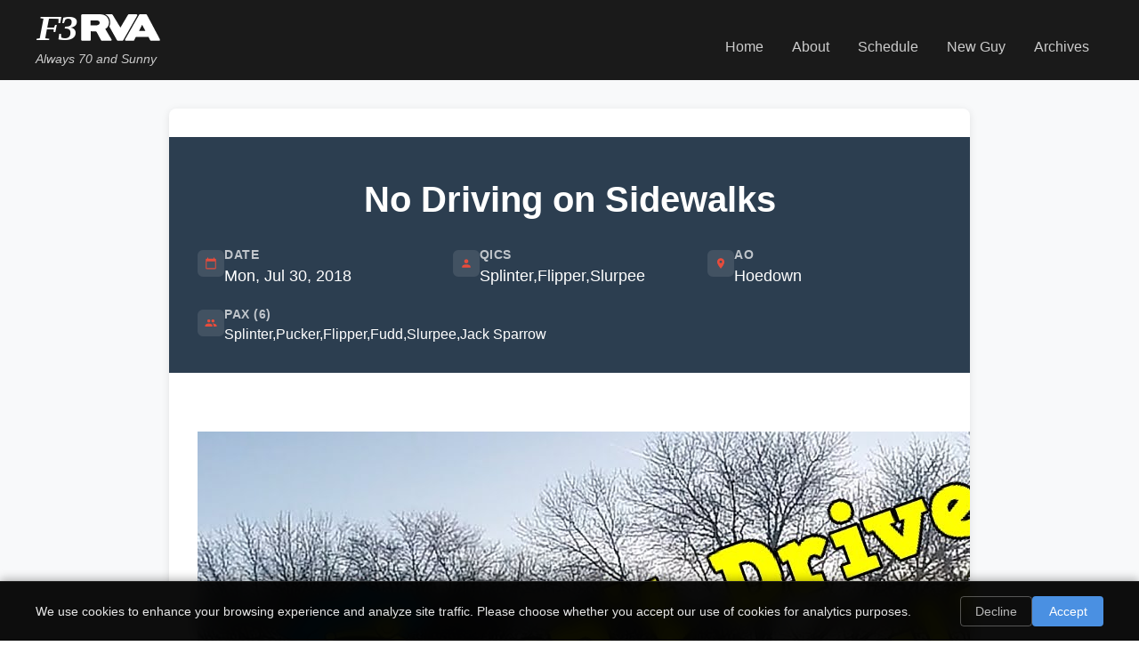

--- FILE ---
content_type: text/css
request_url: https://f3rva.org/assets/index-DoVLV5Eg.css
body_size: 5599
content:
body{margin:0;font-family:-apple-system,BlinkMacSystemFont,Segoe UI,Roboto,Oxygen,Ubuntu,Cantarell,Fira Sans,Droid Sans,Helvetica Neue,sans-serif;-webkit-font-smoothing:antialiased;-moz-osx-font-smoothing:grayscale}code{font-family:source-code-pro,Menlo,Monaco,Consolas,Courier New,monospace}.main-navigation-header{background-color:#1a1a1a;color:#fff;padding:1rem 0;box-shadow:0 2px 4px #0000001a}.header-content-container{max-width:1200px;margin:0 auto;padding:0 1rem;display:flex;justify-content:space-between;align-items:center;flex-wrap:wrap}.branding-section{text-align:left}.home-link{text-decoration:none;color:inherit;cursor:pointer}.home-link:hover,.home-link:focus{text-decoration:none;color:inherit}.organization-logo{height:30px;width:auto;margin:0 0 .5rem}.organization-tagline{font-size:.9rem;margin:0;color:#ccc;font-style:italic}.hamburger-menu-button{display:none;flex-direction:column;justify-content:space-around;width:2rem;height:2rem;background:transparent;border:none;cursor:pointer;padding:0;z-index:10}.hamburger-line{width:2rem;height:.25rem;background:#ccc;border-radius:10px;transition:all .3s linear;position:relative;transform-origin:1px}.hamburger-menu-button.menu-open .hamburger-line:first-child{transform:rotate(45deg)}.hamburger-menu-button.menu-open .hamburger-line:nth-child(2){opacity:0}.hamburger-menu-button.menu-open .hamburger-line:nth-child(3){transform:rotate(-45deg)}.primary-navigation{margin-top:1rem}.navigation-menu-list{list-style:none;margin:0;padding:0;display:flex;gap:2rem}.navigation-menu-item{margin:0}.navigation-link{color:#ccc;text-decoration:none;font-weight:500;transition:color .3s ease;padding:.5rem 1rem;border-radius:4px}.navigation-link:hover,.navigation-link:focus{color:#fff;background-color:#ffffff1a;text-decoration:none}@media (max-width: 768px){.header-content-container{flex-direction:row;justify-content:space-between;align-items:center;position:relative}.branding-section{text-align:left;margin-bottom:0}.organization-logo{height:25px}.hamburger-menu-button{display:flex}.primary-navigation{display:none;position:absolute;top:100%;left:0;right:0;background-color:#1a1a1a;border-top:1px solid #333;padding:1rem;margin-top:0;z-index:9}.primary-navigation.nav-open{display:block}.navigation-menu-list{flex-direction:column;gap:.5rem}.navigation-link{display:block;text-align:center;padding:1rem;border-bottom:1px solid #333}.navigation-link:last-child{border-bottom:none}}.site-footer{background-color:#343a40;color:#fff;margin-top:auto}.footer-content-container{max-width:1200px;margin:0 auto;padding:3rem 1rem 2rem;display:grid;grid-template-columns:2fr 1fr 1fr;gap:2rem}.footer-info-section,.footer-contact-section,.footer-links-section{margin-bottom:1rem}.footer-organization-name{font-size:1.5rem;margin-bottom:1rem;color:#fff}.footer-mission-statement{color:#adb5bd;line-height:1.6;margin-bottom:0}.footer-section-title{font-size:1.1rem;margin-bottom:1rem;color:#fff}.footer-contact-info{color:#adb5bd;line-height:1.6;margin-bottom:1rem}.social-media-links{display:flex;gap:1rem;margin-top:1rem}.social-link{color:#adb5bd;text-decoration:none;transition:color .3s ease,transform .3s ease;display:flex;align-items:center;justify-content:center;width:40px;height:40px;border-radius:50%;background-color:#ffffff1a}.social-link:hover{color:#fff;transform:translateY(-2px);background-color:#fff3}.social-link:focus{outline:2px solid #ffffff;outline-offset:2px}.external-links{display:flex;flex-direction:column;gap:.5rem;margin-top:1rem}.external-link{color:#adb5bd;text-decoration:none;transition:color .3s ease;padding:.25rem 0;border-bottom:1px solid transparent}.external-link:hover{color:#fff;border-bottom-color:#fff}.external-link:focus{outline:2px solid #ffffff;outline-offset:2px}.footer-copyright-section{max-width:1200px;margin:0 auto;padding:1rem;border-top:1px solid #495057;text-align:center}.copyright-text{color:#6c757d;margin:0;font-size:.9rem}@media (max-width: 768px){.footer-content-container{grid-template-columns:1fr;padding:2rem 1rem 1rem}.footer-organization-name{font-size:1.3rem}.social-media-links{justify-content:center;margin-top:1.5rem}}.main-site-layout{min-height:100vh;display:flex;flex-direction:column}.primary-content-area{flex:1;background-color:#f8f9fa}.page-title-section{background-color:#fff;padding:2rem 0;border-bottom:1px solid #e9ecef}.page-main-title{max-width:1200px;margin:0 auto;padding:0 1rem;font-size:2.5rem;color:#333;text-align:center}.content-wrapper{max-width:1200px;margin:0 auto;padding:0 1rem 2rem}.content-wrapper>*:not(.home-page-container):first-child{padding-top:2rem}.home-page-container{padding-top:0}@media (max-width: 768px){.page-main-title{font-size:2rem}}.cookie-consent-banner{position:fixed;bottom:0;left:0;right:0;background:#000000f2;color:#fff;padding:16px;box-shadow:0 -2px 10px #0000004d;z-index:1000;font-family:inherit;border-top:1px solid rgba(255,255,255,.1);-webkit-backdrop-filter:blur(10px);backdrop-filter:blur(10px)}.cookie-consent-content{max-width:1200px;margin:0 auto;display:flex;align-items:center;justify-content:space-between;gap:20px}.cookie-consent-text{flex:1}.cookie-consent-text p{margin:0;font-size:14px;line-height:1.4;color:#ffffffe6}.cookie-consent-actions{display:flex;gap:12px;flex-shrink:0}.cookie-consent-btn{padding:8px 16px;border:none;border-radius:4px;font-size:14px;font-weight:500;cursor:pointer;transition:all .2s ease;font-family:inherit;min-width:80px}.cookie-consent-btn-decline{background:transparent;color:#ffffffb3;border:1px solid rgba(255,255,255,.3)}.cookie-consent-btn-decline:hover{background:#ffffff1a;color:#fff;border-color:#ffffff80}.cookie-consent-btn-accept{background:#4a90e2;color:#fff;border:1px solid transparent}.cookie-consent-btn-accept:hover{background:#357abd;transform:translateY(-1px);box-shadow:0 2px 8px #4a90e24d}.cookie-consent-btn:focus{outline:2px solid #4a90e2;outline-offset:2px}@media (max-width: 768px){.cookie-consent-content{flex-direction:column;text-align:center;gap:16px}.cookie-consent-text p{font-size:13px}.cookie-consent-actions{width:100%;justify-content:center}.cookie-consent-btn{flex:1;max-width:120px}}@media (max-width: 480px){.cookie-consent-banner{padding:12px}.cookie-consent-actions{flex-direction:column;gap:8px}.cookie-consent-btn{width:100%;max-width:none}}@keyframes slideUp{0%{transform:translateY(100%);opacity:0}to{transform:translateY(0);opacity:1}}.cookie-consent-banner{animation:slideUp .3s ease-out}.home-page-container{width:100%}.fullwidth-hero-section{position:relative;width:100vw;margin-left:calc(-50vw + 50%);height:70vh;display:flex;align-items:center;justify-content:center;color:#fff;text-align:center;overflow:hidden}.hero-background-image{position:absolute;top:0;left:0;width:100%;height:100%;object-fit:cover;object-position:center;filter:grayscale(100%) contrast(110%) brightness(90%);z-index:1}.hero-overlay{position:absolute;top:0;left:0;width:100%;height:100%;background:#0009;z-index:2}.hero-content-wrapper{position:relative;max-width:800px;margin:0 auto;padding:0 2rem;z-index:3}.welcome-main-heading{font-size:3rem;margin-bottom:1.5rem;font-weight:700}.welcome-description{font-size:1.3rem;line-height:1.6;margin-bottom:2rem;color:#ffffffe6}.call-to-action-buttons{display:flex;gap:1rem;justify-content:center;flex-wrap:wrap}.primary-action-button,.secondary-action-button,.tertiary-action-button{padding:1rem 2rem;text-decoration:none;border-radius:6px;font-weight:600;transition:all .3s ease;display:inline-block}.primary-action-button{background-color:#e74c3c;color:#fff}.primary-action-button:hover{background-color:#c0392b;transform:translateY(-2px)}.secondary-action-button{background-color:transparent;color:#fff;border:2px solid white}.secondary-action-button:hover{background-color:#fff;color:#2c3e50}.tertiary-action-button{background-color:#fff;color:#2c3e50;border:2px solid #4a4a4a}.tertiary-action-button:hover{background-color:#f2f4f6;border-color:#2c3e50;color:#2c3e50;transform:translateY(-2px)}.narrative-section{padding:4rem 2rem;background-color:#fff}.narrative-content-wrapper{max-width:900px;margin:0 auto;text-align:center}.narrative-description{font-size:1.1rem;line-height:1.8;color:#555;margin-bottom:2rem;text-align:left}.community-stats{display:grid;grid-template-columns:repeat(auto-fit,minmax(150px,1fr));gap:2rem;margin-top:3rem;padding:2rem 0}.stat-item{text-align:center;padding:1.5rem;background-color:#f8f9fa;border-radius:8px;box-shadow:0 2px 10px #0000001a}.stat-icon{margin-bottom:1rem;display:flex;justify-content:center;align-items:center}svg.stat-icon{height:40px;width:40px;color:#e74c3c}.stat-number{font-size:2.5rem;font-weight:700;color:#e74c3c;margin-top:1.5rem;margin-bottom:.5rem}.stat-label{font-size:1rem;color:#555;margin:0;font-weight:500}.core-principles-section{padding:4rem 2rem;background-color:#f8f9fa}.principles-grid-container{max-width:1200px;margin:0 auto;display:grid;grid-template-columns:repeat(auto-fit,minmax(200px,1fr));gap:2rem}.principle-item{background-color:#fff;padding:2rem 1.5rem;border-radius:8px;text-align:center;box-shadow:0 2px 10px #0000001a;transition:transform .3s ease,box-shadow .3s ease}.principle-icon{margin-bottom:1rem;display:flex;justify-content:center;align-items:center}svg.principle-icon{height:40px;width:40px;color:#e74c3c}.principle-title{font-size:1.3rem;font-weight:600;color:#2c3e50;margin-bottom:1rem}.principle-description{font-size:.95rem;line-height:1.6;color:#555;margin:0}.credo-section{padding:4rem 2rem;background-color:#e74c3c;background-color:#e74c3cd9}.credo-content-wrapper{max-width:800px;margin:0 auto;text-align:center}.credo-logo{height:80px;width:auto;margin-bottom:2rem}.credo-text{font-size:1.8rem;font-weight:600;line-height:1.6;color:#fff;margin:0}.community-information-section{padding:4rem 2rem;background-color:#f8f9fa}.information-content-wrapper{max-width:800px;margin:0 auto;text-align:center}.community-description{font-size:1.2rem;line-height:1.7;margin-bottom:2rem;color:#555}.community-call-to-action{display:flex;gap:1rem;justify-content:center;flex-wrap:wrap;margin-top:2rem}@media (max-width: 768px){.welcome-main-heading{font-size:2.5rem}.welcome-description{font-size:1.1rem}.call-to-action-buttons{flex-direction:column;align-items:center}.primary-action-button,.secondary-action-button,.tertiary-action-button{min-width:150px}.community-call-to-action{flex-direction:column;align-items:center}.section-main-title{font-size:2rem}.community-stats{grid-template-columns:1fr;gap:1rem}.stat-number{font-size:2rem}.principles-grid-container{grid-template-columns:1fr;gap:1.5rem}.principle-item{padding:1.5rem}.principle-title{font-size:1.2rem}.credo-logo{height:60px}.credo-text{font-size:1.4rem}}.about-page-container{width:100%}.about-hero-section{background:#e2725b;color:#fff;padding:4rem 2rem;text-align:center}.about-main-heading{font-size:3rem;margin-bottom:1.5rem;font-weight:700}.about-description{font-size:1.3rem;line-height:1.6;margin-bottom:2rem;color:#ffffffe6}.mission-statement-section{padding:4rem 2rem;background-color:#fff}.mission-content-wrapper{max-width:800px;margin:0 auto;text-align:center}.mission-description{font-size:1.2rem;line-height:1.7;color:#555}.history-section{padding:4rem 2rem;background-color:#f8f9fa}.history-content-wrapper{max-width:800px;margin:0 auto}.history-description{font-size:1.1rem;line-height:1.7;margin-bottom:1.5rem;color:#555}.values-section{padding:4rem 2rem;background-color:#fff}.values-grid-container{max-width:1000px;margin:0 auto;display:grid;grid-template-columns:repeat(auto-fit,minmax(300px,1fr));gap:2rem}.value-card-item{background-color:#f8f9fa;padding:2rem;border-radius:8px;text-align:center;box-shadow:0 2px 10px #0000001a;transition:transform .3s ease}.value-card-item:hover{transform:translateY(-5px)}.value-title{font-size:1.5rem;margin-bottom:1rem;color:#495057;font-weight:600}.value-description{line-height:1.6;color:#555}@media (max-width: 768px){.about-main-heading{font-size:2.5rem}.about-description{font-size:1.1rem}.section-main-title{font-size:2rem}.values-grid-container{grid-template-columns:1fr}}.schedule-page-container{width:100%}.schedule-hero-section{background:#e2725b;color:#fff;padding:4rem 2rem;text-align:center}.schedule-main-heading{font-size:3rem;margin-bottom:1.5rem;font-weight:700}.schedule-description{font-size:1.3rem;line-height:1.6;margin-bottom:2rem;color:#ffffffe6}.workout-description-section{padding:2rem;background-color:#fff}.description-content-wrapper{max-width:800px;margin:0 auto;text-align:center}.workout-brief-description{font-size:1.2rem;line-height:1.6;color:#555;margin:0}.workout-map-section{padding:2rem;background-color:#fff}.map-container{max-width:1200px;margin:0 auto;border-radius:8px;overflow:hidden;box-shadow:0 4px 20px #0000001a}.locations-section{padding:4rem 2rem;background-color:#f8f9fa}.locations-grid-container{max-width:1000px;margin:0 auto;display:grid;grid-template-columns:repeat(auto-fit,minmax(250px,1fr));gap:2rem}.location-card-item{background-color:#fff;padding:2rem;border-radius:8px;text-align:center;box-shadow:0 2px 10px #0000001a;transition:transform .3s ease}.location-card-item:hover{transform:translateY(-5px)}.location-title{font-size:1.3rem;margin-bottom:1rem;color:#495057;font-weight:600}.location-description{line-height:1.6;color:#555}.workout-schedule-section{padding:4rem 2rem;background-color:#f8f9fa}.tab-container{max-width:1200px;margin:0 auto}.tab-buttons{display:flex;justify-content:center;margin-bottom:2rem;gap:.5rem;flex-wrap:wrap}.tab-button{background-color:#fff;border:2px solid #495057;color:#495057;padding:.75rem 2rem;border-radius:25px;font-size:1rem;font-weight:600;cursor:pointer;transition:all .3s ease}.tab-button:hover{background-color:#495057;color:#fff;transform:translateY(-2px)}.tab-button.active{background-color:#495057;color:#fff;box-shadow:0 4px 12px #4950574d}.tab-content{background-color:#fff;border-radius:12px;box-shadow:0 4px 20px #0000001a;overflow:hidden}.table-container{overflow-x:auto}.workout-table{width:100%;border-collapse:collapse;font-size:.9rem}.workout-table th{background-color:#495057;color:#fff;padding:1rem .75rem;text-align:left;font-weight:600;border-bottom:2px solid #495057}.workout-table td{padding:1rem .75rem;border-bottom:1px solid #e0e0e0;color:#555;vertical-align:top}.workout-table tr:hover{background-color:#f8f9fa}.workout-table tr:last-child td{border-bottom:none}.notes-column{max-width:200px;word-wrap:break-word;font-size:.85rem;line-height:1.4}@media (max-width: 768px){.schedule-main-heading{font-size:2.5rem}.schedule-description{font-size:1.1rem}.section-main-title{font-size:2rem}.workout-brief-description{font-size:1.1rem}.workout-map-section{padding:1rem}.map-container iframe{height:400px}.locations-grid-container{grid-template-columns:1fr}.tab-buttons{flex-direction:column}.tab-button{padding:.75rem 1.5rem;font-size:.9rem}.workout-table{font-size:.8rem}.workout-table th,.workout-table td{padding:.75rem .5rem}.notes-column{max-width:150px;font-size:.75rem}}.fng-page-container{width:100%}.fng-hero-section{background:#e2725b;color:#fff;padding:4rem 2rem;text-align:center}.fng-main-heading{font-size:3rem;margin-bottom:1.5rem;font-weight:700}.fng-description{font-size:1.3rem;line-height:1.6;margin-bottom:2rem;color:#ffffffe6}.first-workout-section{padding:4rem 2rem;background-color:#fff}.section-main-title{text-align:center;font-size:2.5rem;margin-bottom:3rem;color:#2c3e50}.first-workout-content-wrapper{max-width:1000px;margin:0 auto;text-align:center}.first-workout-description{font-size:1.2rem;line-height:1.7;margin-bottom:3rem;color:#555}.video-placeholder{margin:3rem 0}.vimeo-embed-container{max-width:800px;margin:0 auto;position:relative;background-color:#f8f9fa;border-radius:12px;overflow:hidden;box-shadow:0 4px 20px #0000001a;aspect-ratio:16 / 9;display:flex;align-items:center;justify-content:center}.video-placeholder-content{text-align:center;color:#6c757d}.video-placeholder-content p{margin:.5rem 0;font-size:1.1rem;font-weight:500}.video-placeholder-content p:first-child{font-size:1.3rem;color:#495057}.preparation-grid-container{display:grid;grid-template-columns:repeat(auto-fit,minmax(400px,1fr));gap:2rem;text-align:left}.preparation-card-item{background-color:#f8f9fa;padding:2rem;border-radius:8px;box-shadow:0 2px 10px #0000001a}.preparation-title{font-size:1.5rem;margin-bottom:1rem;color:#495057;font-weight:600}.preparation-list{margin-bottom:1rem;padding-left:1.5rem}.preparation-list li{margin-bottom:.5rem;color:#555}.preparation-note{font-style:italic;color:#777;margin-bottom:0}.fng-encouragement-section{padding:4rem 2rem;background-color:#fff}.encouragement-content-wrapper{max-width:800px;margin:0 auto;text-align:center}.encouragement-description{font-size:1.2rem;line-height:1.7;margin-bottom:2rem;color:#555}.call-to-action-section{margin-top:3rem;padding:2rem;background:linear-gradient(135deg,#6c757d,#5a6268);border-radius:8px;color:#fff}.call-to-action-text{font-size:1.1rem;line-height:1.7;margin:0}.call-to-action-text a,.call-to-action-text a:visited{color:#fff}.podcast-section{padding:4rem 2rem;background-color:#f8f9fa}.podcast-content-wrapper{max-width:800px;margin:0 auto}.podcast-description{font-size:1.1rem;line-height:1.7;margin-bottom:1.5rem;color:#555}.podcast-link-container{text-align:center;margin-top:2rem}.podcast-link{display:inline-block;font-size:1.1rem;color:#2c3e50;text-decoration:none;font-weight:600;padding:.75rem 1.5rem;border:2px solid #2c3e50;border-radius:8px;transition:all .3s ease}.podcast-link:hover{background-color:#2c3e50;color:#fff;transform:translateY(-2px);box-shadow:0 4px 15px #2c3e504d}@media (max-width: 768px){.fng-main-heading{font-size:2.5rem}.fng-description{font-size:1.1rem}.section-main-title{font-size:2rem}.preparation-grid-container,.highlights-item-list{grid-template-columns:1fr}}.pagination-controls{display:flex;justify-content:space-between;align-items:center;max-width:1200px;margin:3rem auto 2rem;padding:1.5rem 2rem;background-color:#fff;border-radius:8px;box-shadow:0 2px 10px #0000001a;gap:2rem}.results-per-page{display:flex;align-items:center;gap:.75rem}.results-per-page label{font-size:.95rem;font-weight:500;color:#2c3e50;white-space:nowrap}.results-per-page-select{padding:.5rem .75rem;border:2px solid #e9ecef;border-radius:6px;background-color:#fff;font-size:.9rem;font-weight:500;color:#2c3e50;cursor:pointer;transition:border-color .3s ease,box-shadow .3s ease}.results-per-page-select:hover{border-color:#e74c3c}.results-per-page-select:focus{outline:none;border-color:#e74c3c;box-shadow:0 0 0 3px #e74c3c1a}.page-navigation{display:flex;align-items:center;gap:1rem}.pagination-button{display:flex;align-items:center;gap:.5rem;padding:.75rem 1.25rem;border:2px solid #e74c3c;border-radius:6px;background-color:#fff;color:#e74c3c;font-size:.9rem;font-weight:600;cursor:pointer;transition:all .3s ease;text-decoration:none}.pagination-button:hover:not(:disabled){background-color:#e74c3c;color:#fff;transform:translateY(-1px);box-shadow:0 4px 12px #e74c3c33}.pagination-button:active:not(:disabled){transform:translateY(0)}.pagination-button:disabled{opacity:.4;cursor:not-allowed;border-color:#ccc;color:#999}.pagination-button:disabled:hover{background-color:#fff;color:#999;transform:none;box-shadow:none}.pagination-button svg{width:18px;height:18px}.page-info{font-size:.95rem;font-weight:600;color:#2c3e50;padding:.75rem 1rem;background-color:#f8f9fa;border-radius:6px;border:2px solid #e9ecef;white-space:nowrap}@media (max-width: 768px){.pagination-controls{margin:2rem auto 1.5rem;padding:1.25rem 1.5rem;gap:1.5rem}.page-navigation{gap:.75rem}.pagination-button{padding:.6rem 1rem;font-size:.85rem}.pagination-button svg{width:16px;height:16px}.page-info{padding:.6rem .8rem;font-size:.9rem}.results-per-page label{font-size:.9rem}.results-per-page-select{font-size:.85rem;padding:.45rem .6rem}}@media (max-width: 480px){.pagination-controls{flex-direction:column;margin:1.5rem auto 1rem;padding:1rem;gap:1.25rem;align-items:stretch}.results-per-page{justify-content:center}.results-per-page label{font-size:.85rem}.results-per-page-select{font-size:.8rem;padding:.4rem .5rem}.page-navigation{justify-content:center;gap:.5rem}.pagination-button{padding:.5rem .75rem;font-size:.8rem;gap:.25rem}.pagination-button svg{width:14px;height:14px}.page-info{padding:.5rem .6rem;font-size:.8rem}}.archives-container{width:100%}.archives-header-section{background-color:#fff;padding:3rem 2rem;text-align:center;margin-bottom:2rem}.archives-main-title{font-size:3rem;font-weight:700;color:#2c3e50;margin:0 0 1.5rem}.archives-description{font-size:1.2rem;line-height:1.6;color:#666;max-width:700px;margin:0 auto}.archives-content-section{padding:0 1rem 2rem}.archives-posts-grid{display:grid;grid-template-columns:1fr 1fr;gap:2rem;max-width:1200px;margin:0 auto}.archive-post-card{background-color:#fff;border-radius:8px;box-shadow:0 2px 10px #0000001a;transition:transform .3s ease,box-shadow .3s ease;overflow:hidden;height:100%;display:flex;flex-direction:column}.archive-post-card:hover{transform:translateY(-4px);box-shadow:0 4px 20px #00000026}.post-card-link{text-decoration:none;color:inherit;display:flex;flex-direction:column;height:100%}.post-card-link:hover{text-decoration:none;color:inherit}.card-header{padding:1.5rem 1.5rem 1rem}.card-title{font-size:1.5rem;font-weight:600;color:#2c3e50;margin:0 0 1rem;line-height:1.3}.card-date{display:flex;align-items:center;gap:.5rem;font-size:.95rem;color:#666;font-weight:500}.date-icon{width:16px;height:16px;color:#e74c3c}.card-metadata{padding:0 1.5rem 1rem}.metadata-row{display:grid;grid-template-columns:1fr 1fr;gap:1rem;margin-bottom:.75rem}.metadata-item{display:flex;align-items:flex-start;gap:.5rem;font-size:.9rem}.metadata-item.metadata-pax-item{grid-column:span 2}.metadata-icon{width:14px;height:14px;color:#e74c3c;flex-shrink:0;margin-top:.1rem}.metadata-text{line-height:1.4;color:#555}.metadata-text strong{color:#2c3e50;font-weight:600}.card-content{padding:0 1.5rem 1rem;flex:1}.card-excerpt{font-size:.95rem;line-height:1.5;color:#666;margin:0}.card-footer{padding:1rem 1.5rem;background-color:#f8f9fa;border-top:1px solid #e9ecef;display:flex;justify-content:space-between;align-items:center;margin-top:auto}.card-author{font-size:.9rem;color:#666;font-weight:500}.read-more-text{font-size:.9rem;color:#e74c3c;font-weight:600;transition:color .3s ease}.post-card-link:hover .read-more-text{color:#c0392b}.breadcrumb-nav{display:flex;align-items:center;justify-content:center;gap:.5rem;margin-top:1.5rem;font-size:.95rem}.breadcrumb-link{color:#e74c3c;text-decoration:none;font-weight:500;transition:color .3s ease}.breadcrumb-link:hover{color:#c0392b;text-decoration:underline}.breadcrumb-separator{color:#999;font-weight:700;margin:0 .25rem}.breadcrumb-current{color:#666;font-weight:500}.archives-empty-state{text-align:center;padding:4rem 2rem;color:#666}.archives-empty-state h3{font-size:1.5rem;color:#2c3e50;margin-bottom:1rem}.archives-empty-state p{font-size:1.1rem;margin:0 0 2rem}.archives-empty-actions{display:flex;gap:1rem;justify-content:center;flex-wrap:wrap}@media (max-width: 900px){.archives-posts-grid{grid-template-columns:1fr;gap:1.5rem}}@media (max-width: 768px){.archives-header-section{padding:2rem 1.5rem}.archives-main-title{font-size:2.5rem;margin-bottom:1rem}.archives-description{font-size:1.1rem}.archives-content-section{padding:0 .5rem 2rem}.card-header{padding:1.25rem 1.25rem .75rem}.card-title{font-size:1.3rem}.card-metadata{padding:0 1.25rem .75rem}.metadata-row{grid-template-columns:1fr;gap:.75rem}.metadata-item.metadata-pax-item{grid-column:span 1}.card-content{padding:0 1.25rem .75rem}.card-footer{padding:.75rem 1.25rem}}@media (max-width: 480px){.archives-header-section{padding:1.5rem 1rem}.archives-main-title{font-size:2rem}.archives-description{font-size:1rem}.archives-content-section{padding:0 .25rem 1.5rem}.card-header,.card-metadata,.card-content{padding-left:1rem;padding-right:1rem}.card-footer{padding:.75rem 1rem}.card-title{font-size:1.2rem}.metadata-text{font-size:.85rem}.card-excerpt{font-size:.9rem}.archives-empty-actions{flex-direction:column;align-items:center}.breadcrumb-nav{font-size:.9rem;gap:.25rem}.breadcrumb-separator{margin:0 .1rem}}.archive-post-container{background-color:#fff;border-radius:8px;box-shadow:0 2px 10px #0000001a;margin:2rem auto;max-width:900px;overflow:hidden}.post-header-section{background-color:#2c3e50;color:#fff;padding:3rem 2rem 2rem;text-align:center}.post-main-title{font-size:2.5rem;font-weight:700;margin:0 0 2rem;color:#fff}.post-metadata-grid{display:grid;grid-template-columns:repeat(auto-fit,minmax(200px,1fr));gap:1.5rem;margin-top:2rem}.metadata-item{display:flex;align-items:flex-start;gap:.75rem;text-align:left}.metadata-item.metadata-pax{grid-column:1 / -1}.metadata-icon{flex-shrink:0;padding:.5rem;background-color:#ffffff1a;border-radius:6px;display:flex;align-items:center;justify-content:center}.metadata-icon svg{width:20px;height:20px;color:#e74c3c}.metadata-content{flex:1;min-width:0}.metadata-label{display:block;font-size:.85rem;font-weight:600;text-transform:uppercase;letter-spacing:.5px;color:#ffffffb3;margin-bottom:.25rem}.metadata-value{display:block;font-size:1.1rem;font-weight:500;color:#fff;line-height:1.4}.metadata-value-list{display:flex;flex-wrap:wrap;gap:.25rem 0}.metadata-value-list .metadata-value{display:inline}.pax-list{display:flex;flex-wrap:wrap;gap:.5rem 0}.pax-member{font-size:1rem;font-weight:500;color:#fff;line-height:1.4}.post-content-section{padding:3rem 2rem}.post-rich-content{font-size:1.1rem;line-height:1.7;color:#333}.post-rich-content h3{font-size:1.5rem;font-weight:600;color:#2c3e50;margin:2rem 0 1rem;border-left:4px solid #e74c3c;padding-left:1rem}.post-rich-content p{margin-bottom:1.5rem}.post-rich-content ul,.post-rich-content ol{margin:1.5rem 0;padding-left:2rem}.post-rich-content li{margin-bottom:.5rem;line-height:1.6}.post-rich-content strong{font-weight:600;color:#2c3e50}.post-rich-content em{font-style:italic;color:#555}.post-footer-section{background-color:#f8f9fa;padding:1.5rem 2rem;border-top:1px solid #e9ecef}.post-author-info{text-align:center;font-size:1rem}.author-label{color:#666;margin-right:.5rem}.author-name{font-weight:600;color:#2c3e50}@media (max-width: 768px){.archive-post-container{margin:1rem;border-radius:6px}.post-header-section{padding:2rem 1.5rem 1.5rem}.post-main-title{font-size:2rem;margin-bottom:1.5rem}.post-metadata-grid{grid-template-columns:1fr;gap:1rem;margin-top:1.5rem}.metadata-item{gap:.5rem}.metadata-icon{padding:.4rem}.metadata-icon svg{width:18px;height:18px}.metadata-value{font-size:1rem}.pax-list{gap:.25rem 0}.pax-member{font-size:.95rem}.post-content-section{padding:2rem 1.5rem}.post-rich-content{font-size:1rem}.post-rich-content h3{font-size:1.3rem;margin:1.5rem 0 .75rem;padding-left:.75rem}.post-rich-content ul,.post-rich-content ol{padding-left:1.5rem}.post-footer-section{padding:1rem 1.5rem}.post-author-info{font-size:.95rem}}@media (max-width: 480px){.post-header-section{padding:1.5rem 1rem}.post-main-title{font-size:1.75rem}.post-content-section{padding:1.5rem 1rem}.post-footer-section{padding:1rem}}.not-found-page-container{width:100%}.not-found-hero-section{background:linear-gradient(135deg,#2c3e50,#34495e);color:#fff;padding:6rem 2rem 4rem;text-align:center;min-height:60vh;display:flex;align-items:center;justify-content:center}.hero-content-wrapper{max-width:800px;margin:0 auto}.error-code{font-size:8rem;font-weight:900;color:#e74c3c;line-height:1;margin-bottom:1rem;text-shadow:2px 2px 4px rgba(0,0,0,.3)}.not-found-heading{font-size:3rem;margin-bottom:1.5rem;font-weight:700;color:#fff}.not-found-description{font-size:1.2rem;line-height:1.6;margin-bottom:3rem;color:#ffffffe6;max-width:600px;margin-left:auto;margin-right:auto}.not-found-actions{display:flex;gap:1rem;justify-content:center;flex-wrap:wrap}.not-found-actions .primary-action-button,.not-found-actions .secondary-action-button,.not-found-actions .tertiary-action-button{display:flex;align-items:center;gap:.5rem;padding:1rem 2rem;text-decoration:none;border-radius:6px;font-weight:600;transition:all .3s ease}.not-found-actions .primary-action-button{background-color:#e74c3c;color:#fff}.not-found-actions .primary-action-button:hover{background-color:#c0392b;transform:translateY(-2px)}.not-found-actions .secondary-action-button{background-color:transparent;color:#fff;border:2px solid white}.not-found-actions .secondary-action-button:hover{background-color:#fff;color:#2c3e50}.not-found-actions .tertiary-action-button{background-color:#fff;color:#2c3e50;border:2px solid #4a4a4a}.not-found-actions .tertiary-action-button:hover{background-color:#f2f4f6;border-color:#2c3e50;color:#2c3e50;transform:translateY(-2px)}.helpful-links-section{padding:4rem 2rem;background-color:#fff}.links-content-wrapper{max-width:1000px;margin:0 auto;text-align:center}.section-title{font-size:2.5rem;margin-bottom:3rem;color:#2c3e50}.helpful-links-grid{display:grid;grid-template-columns:repeat(auto-fit,minmax(280px,1fr));gap:2rem;margin-bottom:3rem}.helpful-link{background-color:#f8f9fa;padding:2rem;border-radius:8px;text-decoration:none;color:inherit;box-shadow:0 2px 10px #0000001a;transition:transform .3s ease,box-shadow .3s ease}.helpful-link:hover{transform:translateY(-5px);box-shadow:0 4px 20px #00000026;text-decoration:none;color:inherit}.link-title{font-size:1.3rem;font-weight:600;color:#e74c3c;margin-top:0;margin-bottom:.5rem}.link-description{color:#555;line-height:1.5;margin:0}.back-navigation{margin-top:2rem}.back-button{display:inline-flex;align-items:center;gap:.5rem;padding:.75rem 1.5rem;background-color:transparent;color:#2c3e50;border:2px solid #2c3e50;border-radius:6px;font-weight:600;cursor:pointer;transition:all .3s ease;text-decoration:none}.back-button:hover{background-color:#2c3e50;color:#fff;transform:translateY(-2px)}.back-button:focus{outline:2px solid #e74c3c;outline-offset:2px}@media (max-width: 768px){.not-found-hero-section{padding:4rem 2rem 3rem;min-height:50vh}.error-code{font-size:6rem}.not-found-heading{font-size:2.5rem}.not-found-description{font-size:1.1rem}.not-found-actions{flex-direction:column;align-items:center}.not-found-actions .primary-action-button,.not-found-actions .secondary-action-button,.not-found-actions .tertiary-action-button{min-width:150px;justify-content:center}.section-title{font-size:2rem}.helpful-links-grid{grid-template-columns:1fr}}.content-link{color:#2c3e50;text-decoration:none;font-weight:600;transition:all .3s ease;position:relative}.content-link:hover{color:#e74c3c;text-decoration:underline}.content-link:focus{outline:2px solid #e74c3c;outline-offset:2px;border-radius:2px}.content-link:visited{color:#495057}.content-link:visited:hover{color:#e74c3c}


--- FILE ---
content_type: image/svg+xml
request_url: https://f3rva.org/images/f3rva-logo-v1-white.svg
body_size: 2072
content:
<?xml version="1.0" encoding="UTF-8" standalone="no"?>
<!-- Created with Inkscape (http://www.inkscape.org/) -->

<svg
   version="1.1"
   id="svg20053"
   width="1294.2349"
   height="277.05447"
   viewBox="0 0 1294.2348 277.05447"
   sodipodi:docname="F3RVAlogo_v1.eps"
   inkscape:export-filename="RVAlogo_v1.eps.png"
   inkscape:export-xdpi="96"
   inkscape:export-ydpi="96"
   inkscape:version="1.2.1 (9c6d41e, 2022-07-14)"
   inkscape:dataloss="true"
   xmlns:inkscape="http://www.inkscape.org/namespaces/inkscape"
   xmlns:sodipodi="http://sodipodi.sourceforge.net/DTD/sodipodi-0.dtd"
   xmlns="http://www.w3.org/2000/svg"
   xmlns:svg="http://www.w3.org/2000/svg">
  <defs
     id="defs20057" />
  <sodipodi:namedview
     id="namedview20055"
     pagecolor="#505050"
     bordercolor="#eeeeee"
     borderopacity="1"
     inkscape:showpageshadow="0"
     inkscape:pageopacity="0"
     inkscape:pagecheckerboard="0"
     inkscape:deskcolor="#505050"
     showgrid="false"
     showguides="false"
     inkscape:zoom="0.92172518"
     inkscape:cx="533.78166"
     inkscape:cy="271.23052"
     inkscape:window-width="1728"
     inkscape:window-height="992"
     inkscape:window-x="0"
     inkscape:window-y="38"
     inkscape:window-maximized="0"
     inkscape:current-layer="g20061" />
  <g
     id="g20061"
     inkscape:groupmode="layer"
     inkscape:label="Page 1"
     transform="matrix(1.3333333,0,0,-1.3333333,474.79839,275.87199)">
    <g
       id="g20063"
       transform="scale(0.1)"
       style="fill:#ffffff;fill-opacity:1">
      <path
         d="m 4501.77,763.121 h 503.3 L 4752.46,1251.56 Z M 5448.26,0 c -12.26,0 -25.76,4.30859 -40.65,13.1016 -14.87,8.707 -24.91,19.2382 -30.14,31.4882 L 5243.74,301.559 H 4260.33 L 4126.56,44.5898 C 4119.58,32.3398 4109.1,21.8086 4095.11,13.1016 4081.12,4.30859 4067.13,0 4053.14,0 h -553.93 c -35,0 -60.31,12.1797 -76.07,36.6992 -15.68,24.4727 -14.84,51.5625 2.62,81.3008 l 1088.91,1909.08 c 5.29,10.47 15.76,20.07 31.53,28.86 15.68,8.7 28.79,13.1 39.3,13.1 h 464.11 c 12.26,0 25.37,-4.4 39.4,-13.1 13.98,-8.79 24.46,-19.29 31.48,-31.51 L 6135.35,115.391 c 13.9,-29.7894 13.9,-56.4105 0,-80.0199 C 6121.32,11.7695 6096.89,0 6061.89,0 h -613.63"
         style="fill:#ffffff;fill-opacity:1;fill-rule:nonzero;stroke:none"
         id="path20065" />
      <path
         d="M 1113.28,1200.14 H 729.762 v 391.53 h 409.968 c 302.61,0 299.65,-174.82 299.65,-174.82 0,-229.61 -326.1,-216.71 -326.1,-216.71 z M 2353.4,116.93 1872.95,923.898 c 39.34,23.922 77.08,50.582 112.15,80.322 329.44,279.53 221.83,1059.29 -503.55,1060.38 l -55.49,1.11 H 1391 c -11.61,0.02 -23.21,0.02 -34.83,0.02 h -49.86 c -21.09,0 -42.17,0 -63.26,-0.02 -24.43,0 -48.87,0 -73.3,-0.02 h -165.13 c -29.53,0.02 -59.093,0.04 -88.636,0.04 -30.535,0.04 -61.058,0.04 -91.586,0.06 -31.152,0 -62.293,0 -93.46,-0.02 -31.235,0 -62.477,-0.04 -93.719,-0.06 -30.68,-0.02 -61.344,-0.08 -92.024,-0.1 h -88.293 c -27.531,0 -55.054,0.02 -82.57,0.08 -24.996,0.04 -49.98,0.1 -74.973,0.16 -21.91,0.04 -43.808,0.1 -65.722,0.1 -18.563,0 -37.11,0 -55.684,-0.1 -15.457,-0.08 -30.914,-0.22 -46.371,-0.42 -13.223,-0.16 -26.461,-0.42 -39.7031,-0.68 C 74,2064.38 61.2305,2061.5 45.1484,2054.05 29.918,2047.02 15.1719,2034.03 7.51172,2019 2.28906,2008.76 0,1996.51 0,1985.07 0,1984.97 0,80.6016 0,80.6016 0,80.6016 7.87109,0.898438 79.7461,0.898438 H 664.066 c 0,0 74.086,3.300782 74.086,74.062462 l 7.391,669.6991 c 0,0 188.102,-2.922 347.667,-2.801 72,-3.449 114.83,-69.937 114.83,-69.937 L 1542.58,50.3711 c 27.73,-51.019538 72.8,-48.83204 72.8,-48.83204 h 660.38 c 141.96,0 77.64,115.39094 77.64,115.39094"
         style="fill:#ffffff;fill-opacity:1;fill-rule:nonzero;stroke:none"
         id="path20067" />
      <path
         d="m 2190.33,1108.46 c 0,0 62.06,152.02 65.39,281.79 2.41,92.91 -5.81,165.29 -32.14,267.29 -13.29,51.59 -71.57,169.76 -131.98,236.8 -116.48,129.24 -217.95,164.73 -217.95,164.73 0,0 26.63,9.97 41.59,9.97 14.98,0 467.52,0 467.52,0 0,0 40.61,-1.01 69.38,-49.58 l 603.53,-989.85 581.41,979.69 c 34.8,58.39 77.21,58.08 77.21,58.08 h 558.53 c 138.08,0 86.56,-116.1 86.56,-116.1 L 3286.23,69.1992 C 3247.92,0.96875 3209.66,4.30859 3209.66,4.30859 h -356.03 c -38.3,0 -68.03,47.13281 -68.03,47.13281 l -594.2,1055.9486 -1.07,1.07"
         style="fill:#ffffff;fill-opacity:1;fill-rule:nonzero;stroke:none"
         id="path20069" />
    </g>
    <text
       xml:space="preserve"
       style="font-weight:bold;font-size:119.704px;font-family:Tahoma;-inkscape-font-specification:'Tahoma, Bold';text-align:center;letter-spacing:-15px;text-anchor:middle;fill:#ffffff;fill-opacity:1;stroke-width:1.49412"
       x="-172.64999"
       y="-4.8205557"
       id="text22302"
       transform="scale(1.0338344,-0.96727291)"><tspan
         id="tspan22300"
         style="font-style:italic;font-variant:normal;font-weight:900;font-stretch:normal;font-size:286.872px;font-family:'Avenir Next';-inkscape-font-specification:'Avenir Next, Heavy Italic';font-variant-ligatures:normal;font-variant-caps:normal;font-variant-numeric:normal;font-variant-east-asian:normal;stroke-width:1.49412"
         x="-180.14999"
         y="-4.8205557"
         sodipodi:role="line"
         dx="0">F3</tspan></text>
  </g>
</svg>


--- FILE ---
content_type: text/javascript
request_url: https://f3rva.org/assets/index-DEER2rkG.js
body_size: 100615
content:
(function(){const r=document.createElement("link").relList;if(r&&r.supports&&r.supports("modulepreload"))return;for(const h of document.querySelectorAll('link[rel="modulepreload"]'))s(h);new MutationObserver(h=>{for(const g of h)if(g.type==="childList")for(const E of g.addedNodes)E.tagName==="LINK"&&E.rel==="modulepreload"&&s(E)}).observe(document,{childList:!0,subtree:!0});function f(h){const g={};return h.integrity&&(g.integrity=h.integrity),h.referrerPolicy&&(g.referrerPolicy=h.referrerPolicy),h.crossOrigin==="use-credentials"?g.credentials="include":h.crossOrigin==="anonymous"?g.credentials="omit":g.credentials="same-origin",g}function s(h){if(h.ep)return;h.ep=!0;const g=f(h);fetch(h.href,g)}})();function em(u){return u&&u.__esModule&&Object.prototype.hasOwnProperty.call(u,"default")?u.default:u}var xo={exports:{}},Ti={};/**
 * @license React
 * react-jsx-runtime.production.js
 *
 * Copyright (c) Meta Platforms, Inc. and affiliates.
 *
 * This source code is licensed under the MIT license found in the
 * LICENSE file in the root directory of this source tree.
 */var _h;function Dp(){if(_h)return Ti;_h=1;var u=Symbol.for("react.transitional.element"),r=Symbol.for("react.fragment");function f(s,h,g){var E=null;if(g!==void 0&&(E=""+g),h.key!==void 0&&(E=""+h.key),"key"in h){g={};for(var M in h)M!=="key"&&(g[M]=h[M])}else g=h;return h=g.ref,{$$typeof:u,type:s,key:E,ref:h!==void 0?h:null,props:g}}return Ti.Fragment=r,Ti.jsx=f,Ti.jsxs=f,Ti}var Mh;function zp(){return Mh||(Mh=1,xo.exports=Dp()),xo.exports}var c=zp(),To={exports:{}},ce={};/**
 * @license React
 * react.production.js
 *
 * Copyright (c) Meta Platforms, Inc. and affiliates.
 *
 * This source code is licensed under the MIT license found in the
 * LICENSE file in the root directory of this source tree.
 */var wh;function Cp(){if(wh)return ce;wh=1;var u=Symbol.for("react.transitional.element"),r=Symbol.for("react.portal"),f=Symbol.for("react.fragment"),s=Symbol.for("react.strict_mode"),h=Symbol.for("react.profiler"),g=Symbol.for("react.consumer"),E=Symbol.for("react.context"),M=Symbol.for("react.forward_ref"),S=Symbol.for("react.suspense"),p=Symbol.for("react.memo"),x=Symbol.for("react.lazy"),U=Symbol.iterator;function k(v){return v===null||typeof v!="object"?null:(v=U&&v[U]||v["@@iterator"],typeof v=="function"?v:null)}var Y={isMounted:function(){return!1},enqueueForceUpdate:function(){},enqueueReplaceState:function(){},enqueueSetState:function(){}},q=Object.assign,F={};function G(v,D,X){this.props=v,this.context=D,this.refs=F,this.updater=X||Y}G.prototype.isReactComponent={},G.prototype.setState=function(v,D){if(typeof v!="object"&&typeof v!="function"&&v!=null)throw Error("takes an object of state variables to update or a function which returns an object of state variables.");this.updater.enqueueSetState(this,v,D,"setState")},G.prototype.forceUpdate=function(v){this.updater.enqueueForceUpdate(this,v,"forceUpdate")};function B(){}B.prototype=G.prototype;function V(v,D,X){this.props=v,this.context=D,this.refs=F,this.updater=X||Y}var Z=V.prototype=new B;Z.constructor=V,q(Z,G.prototype),Z.isPureReactComponent=!0;var ue=Array.isArray,J={H:null,A:null,T:null,S:null,V:null},je=Object.prototype.hasOwnProperty;function Me(v,D,X,H,I,ee){return X=ee.ref,{$$typeof:u,type:v,key:D,ref:X!==void 0?X:null,props:ee}}function qe(v,D){return Me(v.type,D,void 0,void 0,void 0,v.props)}function we(v){return typeof v=="object"&&v!==null&&v.$$typeof===u}function mt(v){var D={"=":"=0",":":"=2"};return"$"+v.replace(/[=:]/g,function(X){return D[X]})}var xe=/\/+/g;function Ve(v,D){return typeof v=="object"&&v!==null&&v.key!=null?mt(""+v.key):D.toString(36)}function Zt(){}function Kt(v){switch(v.status){case"fulfilled":return v.value;case"rejected":throw v.reason;default:switch(typeof v.status=="string"?v.then(Zt,Zt):(v.status="pending",v.then(function(D){v.status==="pending"&&(v.status="fulfilled",v.value=D)},function(D){v.status==="pending"&&(v.status="rejected",v.reason=D)})),v.status){case"fulfilled":return v.value;case"rejected":throw v.reason}}throw v}function Ie(v,D,X,H,I){var ee=typeof v;(ee==="undefined"||ee==="boolean")&&(v=null);var le=!1;if(v===null)le=!0;else switch(ee){case"bigint":case"string":case"number":le=!0;break;case"object":switch(v.$$typeof){case u:case r:le=!0;break;case x:return le=v._init,Ie(le(v._payload),D,X,H,I)}}if(le)return I=I(v),le=H===""?"."+Ve(v,0):H,ue(I)?(X="",le!=null&&(X=le.replace(xe,"$&/")+"/"),Ie(I,D,X,"",function(Ft){return Ft})):I!=null&&(we(I)&&(I=qe(I,X+(I.key==null||v&&v.key===I.key?"":(""+I.key).replace(xe,"$&/")+"/")+le)),D.push(I)),1;le=0;var lt=H===""?".":H+":";if(ue(v))for(var pe=0;pe<v.length;pe++)H=v[pe],ee=lt+Ve(H,pe),le+=Ie(H,D,X,ee,I);else if(pe=k(v),typeof pe=="function")for(v=pe.call(v),pe=0;!(H=v.next()).done;)H=H.value,ee=lt+Ve(H,pe++),le+=Ie(H,D,X,ee,I);else if(ee==="object"){if(typeof v.then=="function")return Ie(Kt(v),D,X,H,I);throw D=String(v),Error("Objects are not valid as a React child (found: "+(D==="[object Object]"?"object with keys {"+Object.keys(v).join(", ")+"}":D)+"). If you meant to render a collection of children, use an array instead.")}return le}function w(v,D,X){if(v==null)return v;var H=[],I=0;return Ie(v,H,"","",function(ee){return D.call(X,ee,I++)}),H}function Q(v){if(v._status===-1){var D=v._result;D=D(),D.then(function(X){(v._status===0||v._status===-1)&&(v._status=1,v._result=X)},function(X){(v._status===0||v._status===-1)&&(v._status=2,v._result=X)}),v._status===-1&&(v._status=0,v._result=D)}if(v._status===1)return v._result.default;throw v._result}var te=typeof reportError=="function"?reportError:function(v){if(typeof window=="object"&&typeof window.ErrorEvent=="function"){var D=new window.ErrorEvent("error",{bubbles:!0,cancelable:!0,message:typeof v=="object"&&v!==null&&typeof v.message=="string"?String(v.message):String(v),error:v});if(!window.dispatchEvent(D))return}else if(typeof process=="object"&&typeof process.emit=="function"){process.emit("uncaughtException",v);return}console.error(v)};function ve(){}return ce.Children={map:w,forEach:function(v,D,X){w(v,function(){D.apply(this,arguments)},X)},count:function(v){var D=0;return w(v,function(){D++}),D},toArray:function(v){return w(v,function(D){return D})||[]},only:function(v){if(!we(v))throw Error("React.Children.only expected to receive a single React element child.");return v}},ce.Component=G,ce.Fragment=f,ce.Profiler=h,ce.PureComponent=V,ce.StrictMode=s,ce.Suspense=S,ce.__CLIENT_INTERNALS_DO_NOT_USE_OR_WARN_USERS_THEY_CANNOT_UPGRADE=J,ce.__COMPILER_RUNTIME={__proto__:null,c:function(v){return J.H.useMemoCache(v)}},ce.cache=function(v){return function(){return v.apply(null,arguments)}},ce.cloneElement=function(v,D,X){if(v==null)throw Error("The argument must be a React element, but you passed "+v+".");var H=q({},v.props),I=v.key,ee=void 0;if(D!=null)for(le in D.ref!==void 0&&(ee=void 0),D.key!==void 0&&(I=""+D.key),D)!je.call(D,le)||le==="key"||le==="__self"||le==="__source"||le==="ref"&&D.ref===void 0||(H[le]=D[le]);var le=arguments.length-2;if(le===1)H.children=X;else if(1<le){for(var lt=Array(le),pe=0;pe<le;pe++)lt[pe]=arguments[pe+2];H.children=lt}return Me(v.type,I,void 0,void 0,ee,H)},ce.createContext=function(v){return v={$$typeof:E,_currentValue:v,_currentValue2:v,_threadCount:0,Provider:null,Consumer:null},v.Provider=v,v.Consumer={$$typeof:g,_context:v},v},ce.createElement=function(v,D,X){var H,I={},ee=null;if(D!=null)for(H in D.key!==void 0&&(ee=""+D.key),D)je.call(D,H)&&H!=="key"&&H!=="__self"&&H!=="__source"&&(I[H]=D[H]);var le=arguments.length-2;if(le===1)I.children=X;else if(1<le){for(var lt=Array(le),pe=0;pe<le;pe++)lt[pe]=arguments[pe+2];I.children=lt}if(v&&v.defaultProps)for(H in le=v.defaultProps,le)I[H]===void 0&&(I[H]=le[H]);return Me(v,ee,void 0,void 0,null,I)},ce.createRef=function(){return{current:null}},ce.forwardRef=function(v){return{$$typeof:M,render:v}},ce.isValidElement=we,ce.lazy=function(v){return{$$typeof:x,_payload:{_status:-1,_result:v},_init:Q}},ce.memo=function(v,D){return{$$typeof:p,type:v,compare:D===void 0?null:D}},ce.startTransition=function(v){var D=J.T,X={};J.T=X;try{var H=v(),I=J.S;I!==null&&I(X,H),typeof H=="object"&&H!==null&&typeof H.then=="function"&&H.then(ve,te)}catch(ee){te(ee)}finally{J.T=D}},ce.unstable_useCacheRefresh=function(){return J.H.useCacheRefresh()},ce.use=function(v){return J.H.use(v)},ce.useActionState=function(v,D,X){return J.H.useActionState(v,D,X)},ce.useCallback=function(v,D){return J.H.useCallback(v,D)},ce.useContext=function(v){return J.H.useContext(v)},ce.useDebugValue=function(){},ce.useDeferredValue=function(v,D){return J.H.useDeferredValue(v,D)},ce.useEffect=function(v,D,X){var H=J.H;if(typeof X=="function")throw Error("useEffect CRUD overload is not enabled in this build of React.");return H.useEffect(v,D)},ce.useId=function(){return J.H.useId()},ce.useImperativeHandle=function(v,D,X){return J.H.useImperativeHandle(v,D,X)},ce.useInsertionEffect=function(v,D){return J.H.useInsertionEffect(v,D)},ce.useLayoutEffect=function(v,D){return J.H.useLayoutEffect(v,D)},ce.useMemo=function(v,D){return J.H.useMemo(v,D)},ce.useOptimistic=function(v,D){return J.H.useOptimistic(v,D)},ce.useReducer=function(v,D,X){return J.H.useReducer(v,D,X)},ce.useRef=function(v){return J.H.useRef(v)},ce.useState=function(v){return J.H.useState(v)},ce.useSyncExternalStore=function(v,D,X){return J.H.useSyncExternalStore(v,D,X)},ce.useTransition=function(){return J.H.useTransition()},ce.version="19.1.1",ce}var Oh;function Go(){return Oh||(Oh=1,To.exports=Cp()),To.exports}var R=Go();const dl=em(R);var Eo={exports:{}},Ei={},No={exports:{}},Ao={};/**
 * @license React
 * scheduler.production.js
 *
 * Copyright (c) Meta Platforms, Inc. and affiliates.
 *
 * This source code is licensed under the MIT license found in the
 * LICENSE file in the root directory of this source tree.
 */var Dh;function Up(){return Dh||(Dh=1,(function(u){function r(w,Q){var te=w.length;w.push(Q);e:for(;0<te;){var ve=te-1>>>1,v=w[ve];if(0<h(v,Q))w[ve]=Q,w[te]=v,te=ve;else break e}}function f(w){return w.length===0?null:w[0]}function s(w){if(w.length===0)return null;var Q=w[0],te=w.pop();if(te!==Q){w[0]=te;e:for(var ve=0,v=w.length,D=v>>>1;ve<D;){var X=2*(ve+1)-1,H=w[X],I=X+1,ee=w[I];if(0>h(H,te))I<v&&0>h(ee,H)?(w[ve]=ee,w[I]=te,ve=I):(w[ve]=H,w[X]=te,ve=X);else if(I<v&&0>h(ee,te))w[ve]=ee,w[I]=te,ve=I;else break e}}return Q}function h(w,Q){var te=w.sortIndex-Q.sortIndex;return te!==0?te:w.id-Q.id}if(u.unstable_now=void 0,typeof performance=="object"&&typeof performance.now=="function"){var g=performance;u.unstable_now=function(){return g.now()}}else{var E=Date,M=E.now();u.unstable_now=function(){return E.now()-M}}var S=[],p=[],x=1,U=null,k=3,Y=!1,q=!1,F=!1,G=!1,B=typeof setTimeout=="function"?setTimeout:null,V=typeof clearTimeout=="function"?clearTimeout:null,Z=typeof setImmediate<"u"?setImmediate:null;function ue(w){for(var Q=f(p);Q!==null;){if(Q.callback===null)s(p);else if(Q.startTime<=w)s(p),Q.sortIndex=Q.expirationTime,r(S,Q);else break;Q=f(p)}}function J(w){if(F=!1,ue(w),!q)if(f(S)!==null)q=!0,je||(je=!0,Ve());else{var Q=f(p);Q!==null&&Ie(J,Q.startTime-w)}}var je=!1,Me=-1,qe=5,we=-1;function mt(){return G?!0:!(u.unstable_now()-we<qe)}function xe(){if(G=!1,je){var w=u.unstable_now();we=w;var Q=!0;try{e:{q=!1,F&&(F=!1,V(Me),Me=-1),Y=!0;var te=k;try{t:{for(ue(w),U=f(S);U!==null&&!(U.expirationTime>w&&mt());){var ve=U.callback;if(typeof ve=="function"){U.callback=null,k=U.priorityLevel;var v=ve(U.expirationTime<=w);if(w=u.unstable_now(),typeof v=="function"){U.callback=v,ue(w),Q=!0;break t}U===f(S)&&s(S),ue(w)}else s(S);U=f(S)}if(U!==null)Q=!0;else{var D=f(p);D!==null&&Ie(J,D.startTime-w),Q=!1}}break e}finally{U=null,k=te,Y=!1}Q=void 0}}finally{Q?Ve():je=!1}}}var Ve;if(typeof Z=="function")Ve=function(){Z(xe)};else if(typeof MessageChannel<"u"){var Zt=new MessageChannel,Kt=Zt.port2;Zt.port1.onmessage=xe,Ve=function(){Kt.postMessage(null)}}else Ve=function(){B(xe,0)};function Ie(w,Q){Me=B(function(){w(u.unstable_now())},Q)}u.unstable_IdlePriority=5,u.unstable_ImmediatePriority=1,u.unstable_LowPriority=4,u.unstable_NormalPriority=3,u.unstable_Profiling=null,u.unstable_UserBlockingPriority=2,u.unstable_cancelCallback=function(w){w.callback=null},u.unstable_forceFrameRate=function(w){0>w||125<w?console.error("forceFrameRate takes a positive int between 0 and 125, forcing frame rates higher than 125 fps is not supported"):qe=0<w?Math.floor(1e3/w):5},u.unstable_getCurrentPriorityLevel=function(){return k},u.unstable_next=function(w){switch(k){case 1:case 2:case 3:var Q=3;break;default:Q=k}var te=k;k=Q;try{return w()}finally{k=te}},u.unstable_requestPaint=function(){G=!0},u.unstable_runWithPriority=function(w,Q){switch(w){case 1:case 2:case 3:case 4:case 5:break;default:w=3}var te=k;k=w;try{return Q()}finally{k=te}},u.unstable_scheduleCallback=function(w,Q,te){var ve=u.unstable_now();switch(typeof te=="object"&&te!==null?(te=te.delay,te=typeof te=="number"&&0<te?ve+te:ve):te=ve,w){case 1:var v=-1;break;case 2:v=250;break;case 5:v=1073741823;break;case 4:v=1e4;break;default:v=5e3}return v=te+v,w={id:x++,callback:Q,priorityLevel:w,startTime:te,expirationTime:v,sortIndex:-1},te>ve?(w.sortIndex=te,r(p,w),f(S)===null&&w===f(p)&&(F?(V(Me),Me=-1):F=!0,Ie(J,te-ve))):(w.sortIndex=v,r(S,w),q||Y||(q=!0,je||(je=!0,Ve()))),w},u.unstable_shouldYield=mt,u.unstable_wrapCallback=function(w){var Q=k;return function(){var te=k;k=Q;try{return w.apply(this,arguments)}finally{k=te}}}})(Ao)),Ao}var zh;function Lp(){return zh||(zh=1,No.exports=Up()),No.exports}var Ro={exports:{}},ht={};/**
 * @license React
 * react-dom.production.js
 *
 * Copyright (c) Meta Platforms, Inc. and affiliates.
 *
 * This source code is licensed under the MIT license found in the
 * LICENSE file in the root directory of this source tree.
 */var Ch;function Hp(){if(Ch)return ht;Ch=1;var u=Go();function r(S){var p="https://react.dev/errors/"+S;if(1<arguments.length){p+="?args[]="+encodeURIComponent(arguments[1]);for(var x=2;x<arguments.length;x++)p+="&args[]="+encodeURIComponent(arguments[x])}return"Minified React error #"+S+"; visit "+p+" for the full message or use the non-minified dev environment for full errors and additional helpful warnings."}function f(){}var s={d:{f,r:function(){throw Error(r(522))},D:f,C:f,L:f,m:f,X:f,S:f,M:f},p:0,findDOMNode:null},h=Symbol.for("react.portal");function g(S,p,x){var U=3<arguments.length&&arguments[3]!==void 0?arguments[3]:null;return{$$typeof:h,key:U==null?null:""+U,children:S,containerInfo:p,implementation:x}}var E=u.__CLIENT_INTERNALS_DO_NOT_USE_OR_WARN_USERS_THEY_CANNOT_UPGRADE;function M(S,p){if(S==="font")return"";if(typeof p=="string")return p==="use-credentials"?p:""}return ht.__DOM_INTERNALS_DO_NOT_USE_OR_WARN_USERS_THEY_CANNOT_UPGRADE=s,ht.createPortal=function(S,p){var x=2<arguments.length&&arguments[2]!==void 0?arguments[2]:null;if(!p||p.nodeType!==1&&p.nodeType!==9&&p.nodeType!==11)throw Error(r(299));return g(S,p,null,x)},ht.flushSync=function(S){var p=E.T,x=s.p;try{if(E.T=null,s.p=2,S)return S()}finally{E.T=p,s.p=x,s.d.f()}},ht.preconnect=function(S,p){typeof S=="string"&&(p?(p=p.crossOrigin,p=typeof p=="string"?p==="use-credentials"?p:"":void 0):p=null,s.d.C(S,p))},ht.prefetchDNS=function(S){typeof S=="string"&&s.d.D(S)},ht.preinit=function(S,p){if(typeof S=="string"&&p&&typeof p.as=="string"){var x=p.as,U=M(x,p.crossOrigin),k=typeof p.integrity=="string"?p.integrity:void 0,Y=typeof p.fetchPriority=="string"?p.fetchPriority:void 0;x==="style"?s.d.S(S,typeof p.precedence=="string"?p.precedence:void 0,{crossOrigin:U,integrity:k,fetchPriority:Y}):x==="script"&&s.d.X(S,{crossOrigin:U,integrity:k,fetchPriority:Y,nonce:typeof p.nonce=="string"?p.nonce:void 0})}},ht.preinitModule=function(S,p){if(typeof S=="string")if(typeof p=="object"&&p!==null){if(p.as==null||p.as==="script"){var x=M(p.as,p.crossOrigin);s.d.M(S,{crossOrigin:x,integrity:typeof p.integrity=="string"?p.integrity:void 0,nonce:typeof p.nonce=="string"?p.nonce:void 0})}}else p==null&&s.d.M(S)},ht.preload=function(S,p){if(typeof S=="string"&&typeof p=="object"&&p!==null&&typeof p.as=="string"){var x=p.as,U=M(x,p.crossOrigin);s.d.L(S,x,{crossOrigin:U,integrity:typeof p.integrity=="string"?p.integrity:void 0,nonce:typeof p.nonce=="string"?p.nonce:void 0,type:typeof p.type=="string"?p.type:void 0,fetchPriority:typeof p.fetchPriority=="string"?p.fetchPriority:void 0,referrerPolicy:typeof p.referrerPolicy=="string"?p.referrerPolicy:void 0,imageSrcSet:typeof p.imageSrcSet=="string"?p.imageSrcSet:void 0,imageSizes:typeof p.imageSizes=="string"?p.imageSizes:void 0,media:typeof p.media=="string"?p.media:void 0})}},ht.preloadModule=function(S,p){if(typeof S=="string")if(p){var x=M(p.as,p.crossOrigin);s.d.m(S,{as:typeof p.as=="string"&&p.as!=="script"?p.as:void 0,crossOrigin:x,integrity:typeof p.integrity=="string"?p.integrity:void 0})}else s.d.m(S)},ht.requestFormReset=function(S){s.d.r(S)},ht.unstable_batchedUpdates=function(S,p){return S(p)},ht.useFormState=function(S,p,x){return E.H.useFormState(S,p,x)},ht.useFormStatus=function(){return E.H.useHostTransitionStatus()},ht.version="19.1.1",ht}var Uh;function kp(){if(Uh)return Ro.exports;Uh=1;function u(){if(!(typeof __REACT_DEVTOOLS_GLOBAL_HOOK__>"u"||typeof __REACT_DEVTOOLS_GLOBAL_HOOK__.checkDCE!="function"))try{__REACT_DEVTOOLS_GLOBAL_HOOK__.checkDCE(u)}catch(r){console.error(r)}}return u(),Ro.exports=Hp(),Ro.exports}var Lh;function Bp(){if(Lh)return Ei;Lh=1;/**
 * @license React
 * react-dom-client.production.js
 *
 * Copyright (c) Meta Platforms, Inc. and affiliates.
 *
 * This source code is licensed under the MIT license found in the
 * LICENSE file in the root directory of this source tree.
 */var u=Lp(),r=Go(),f=kp();function s(e){var t="https://react.dev/errors/"+e;if(1<arguments.length){t+="?args[]="+encodeURIComponent(arguments[1]);for(var a=2;a<arguments.length;a++)t+="&args[]="+encodeURIComponent(arguments[a])}return"Minified React error #"+e+"; visit "+t+" for the full message or use the non-minified dev environment for full errors and additional helpful warnings."}function h(e){return!(!e||e.nodeType!==1&&e.nodeType!==9&&e.nodeType!==11)}function g(e){var t=e,a=e;if(e.alternate)for(;t.return;)t=t.return;else{e=t;do t=e,(t.flags&4098)!==0&&(a=t.return),e=t.return;while(e)}return t.tag===3?a:null}function E(e){if(e.tag===13){var t=e.memoizedState;if(t===null&&(e=e.alternate,e!==null&&(t=e.memoizedState)),t!==null)return t.dehydrated}return null}function M(e){if(g(e)!==e)throw Error(s(188))}function S(e){var t=e.alternate;if(!t){if(t=g(e),t===null)throw Error(s(188));return t!==e?null:e}for(var a=e,l=t;;){var n=a.return;if(n===null)break;var i=n.alternate;if(i===null){if(l=n.return,l!==null){a=l;continue}break}if(n.child===i.child){for(i=n.child;i;){if(i===a)return M(n),e;if(i===l)return M(n),t;i=i.sibling}throw Error(s(188))}if(a.return!==l.return)a=n,l=i;else{for(var o=!1,d=n.child;d;){if(d===a){o=!0,a=n,l=i;break}if(d===l){o=!0,l=n,a=i;break}d=d.sibling}if(!o){for(d=i.child;d;){if(d===a){o=!0,a=i,l=n;break}if(d===l){o=!0,l=i,a=n;break}d=d.sibling}if(!o)throw Error(s(189))}}if(a.alternate!==l)throw Error(s(190))}if(a.tag!==3)throw Error(s(188));return a.stateNode.current===a?e:t}function p(e){var t=e.tag;if(t===5||t===26||t===27||t===6)return e;for(e=e.child;e!==null;){if(t=p(e),t!==null)return t;e=e.sibling}return null}var x=Object.assign,U=Symbol.for("react.element"),k=Symbol.for("react.transitional.element"),Y=Symbol.for("react.portal"),q=Symbol.for("react.fragment"),F=Symbol.for("react.strict_mode"),G=Symbol.for("react.profiler"),B=Symbol.for("react.provider"),V=Symbol.for("react.consumer"),Z=Symbol.for("react.context"),ue=Symbol.for("react.forward_ref"),J=Symbol.for("react.suspense"),je=Symbol.for("react.suspense_list"),Me=Symbol.for("react.memo"),qe=Symbol.for("react.lazy"),we=Symbol.for("react.activity"),mt=Symbol.for("react.memo_cache_sentinel"),xe=Symbol.iterator;function Ve(e){return e===null||typeof e!="object"?null:(e=xe&&e[xe]||e["@@iterator"],typeof e=="function"?e:null)}var Zt=Symbol.for("react.client.reference");function Kt(e){if(e==null)return null;if(typeof e=="function")return e.$$typeof===Zt?null:e.displayName||e.name||null;if(typeof e=="string")return e;switch(e){case q:return"Fragment";case G:return"Profiler";case F:return"StrictMode";case J:return"Suspense";case je:return"SuspenseList";case we:return"Activity"}if(typeof e=="object")switch(e.$$typeof){case Y:return"Portal";case Z:return(e.displayName||"Context")+".Provider";case V:return(e._context.displayName||"Context")+".Consumer";case ue:var t=e.render;return e=e.displayName,e||(e=t.displayName||t.name||"",e=e!==""?"ForwardRef("+e+")":"ForwardRef"),e;case Me:return t=e.displayName||null,t!==null?t:Kt(e.type)||"Memo";case qe:t=e._payload,e=e._init;try{return Kt(e(t))}catch{}}return null}var Ie=Array.isArray,w=r.__CLIENT_INTERNALS_DO_NOT_USE_OR_WARN_USERS_THEY_CANNOT_UPGRADE,Q=f.__DOM_INTERNALS_DO_NOT_USE_OR_WARN_USERS_THEY_CANNOT_UPGRADE,te={pending:!1,data:null,method:null,action:null},ve=[],v=-1;function D(e){return{current:e}}function X(e){0>v||(e.current=ve[v],ve[v]=null,v--)}function H(e,t){v++,ve[v]=e.current,e.current=t}var I=D(null),ee=D(null),le=D(null),lt=D(null);function pe(e,t){switch(H(le,t),H(ee,e),H(I,null),t.nodeType){case 9:case 11:e=(e=t.documentElement)&&(e=e.namespaceURI)?ah(e):0;break;default:if(e=t.tagName,t=t.namespaceURI)t=ah(t),e=lh(t,e);else switch(e){case"svg":e=1;break;case"math":e=2;break;default:e=0}}X(I),H(I,e)}function Ft(){X(I),X(ee),X(le)}function hl(e){e.memoizedState!==null&&H(lt,e);var t=I.current,a=lh(t,e.type);t!==a&&(H(ee,e),H(I,a))}function ml(e){ee.current===e&&(X(I),X(ee)),lt.current===e&&(X(lt),yi._currentValue=te)}var Bl=Object.prototype.hasOwnProperty,na=u.unstable_scheduleCallback,Ba=u.unstable_cancelCallback,fa=u.unstable_shouldYield,An=u.unstable_requestPaint,bt=u.unstable_now,Ga=u.unstable_getCurrentPriorityLevel,pl=u.unstable_ImmediatePriority,gl=u.unstable_UserBlockingPriority,yl=u.unstable_NormalPriority,Ui=u.unstable_LowPriority,Li=u.unstable_IdlePriority,Rn=u.log,vl=u.unstable_setDisableYieldValue,zt=null,Qe=null;function Wt(e){if(typeof Rn=="function"&&vl(e),Qe&&typeof Qe.setStrictMode=="function")try{Qe.setStrictMode(zt,e)}catch{}}var ot=Math.clz32?Math.clz32:ki,Hi=Math.log,jn=Math.LN2;function ki(e){return e>>>=0,e===0?32:31-(Hi(e)/jn|0)|0}var da=256,ha=4194304;function nt(e){var t=e&42;if(t!==0)return t;switch(e&-e){case 1:return 1;case 2:return 2;case 4:return 4;case 8:return 8;case 16:return 16;case 32:return 32;case 64:return 64;case 128:return 128;case 256:case 512:case 1024:case 2048:case 4096:case 8192:case 16384:case 32768:case 65536:case 131072:case 262144:case 524288:case 1048576:case 2097152:return e&4194048;case 4194304:case 8388608:case 16777216:case 33554432:return e&62914560;case 67108864:return 67108864;case 134217728:return 134217728;case 268435456:return 268435456;case 536870912:return 536870912;case 1073741824:return 0;default:return e}}function Jt(e,t,a){var l=e.pendingLanes;if(l===0)return 0;var n=0,i=e.suspendedLanes,o=e.pingedLanes;e=e.warmLanes;var d=l&134217727;return d!==0?(l=d&~i,l!==0?n=nt(l):(o&=d,o!==0?n=nt(o):a||(a=d&~e,a!==0&&(n=nt(a))))):(d=l&~i,d!==0?n=nt(d):o!==0?n=nt(o):a||(a=l&~e,a!==0&&(n=nt(a)))),n===0?0:t!==0&&t!==n&&(t&i)===0&&(i=n&-n,a=t&-t,i>=a||i===32&&(a&4194048)!==0)?t:n}function ma(e,t){return(e.pendingLanes&~(e.suspendedLanes&~e.pingedLanes)&t)===0}function _n(e,t){switch(e){case 1:case 2:case 4:case 8:case 64:return t+250;case 16:case 32:case 128:case 256:case 512:case 1024:case 2048:case 4096:case 8192:case 16384:case 32768:case 65536:case 131072:case 262144:case 524288:case 1048576:case 2097152:return t+5e3;case 4194304:case 8388608:case 16777216:case 33554432:return-1;case 67108864:case 134217728:case 268435456:case 536870912:case 1073741824:return-1;default:return-1}}function Bi(){var e=da;return da<<=1,(da&4194048)===0&&(da=256),e}function bl(){var e=ha;return ha<<=1,(ha&62914560)===0&&(ha=4194304),e}function Ya(e){for(var t=[],a=0;31>a;a++)t.push(e);return t}function Sl(e,t){e.pendingLanes|=t,t!==268435456&&(e.suspendedLanes=0,e.pingedLanes=0,e.warmLanes=0)}function xl(e,t,a,l,n,i){var o=e.pendingLanes;e.pendingLanes=a,e.suspendedLanes=0,e.pingedLanes=0,e.warmLanes=0,e.expiredLanes&=a,e.entangledLanes&=a,e.errorRecoveryDisabledLanes&=a,e.shellSuspendCounter=0;var d=e.entanglements,m=e.expirationTimes,A=e.hiddenUpdates;for(a=o&~a;0<a;){var O=31-ot(a),C=1<<O;d[O]=0,m[O]=-1;var j=A[O];if(j!==null)for(A[O]=null,O=0;O<j.length;O++){var _=j[O];_!==null&&(_.lane&=-536870913)}a&=~C}l!==0&&Gi(e,l,0),i!==0&&n===0&&e.tag!==0&&(e.suspendedLanes|=i&~(o&~t))}function Gi(e,t,a){e.pendingLanes|=t,e.suspendedLanes&=~t;var l=31-ot(t);e.entangledLanes|=t,e.entanglements[l]=e.entanglements[l]|1073741824|a&4194090}function Yi(e,t){var a=e.entangledLanes|=t;for(e=e.entanglements;a;){var l=31-ot(a),n=1<<l;n&t|e[l]&t&&(e[l]|=t),a&=~n}}function Ce(e){switch(e){case 2:e=1;break;case 8:e=4;break;case 32:e=16;break;case 256:case 512:case 1024:case 2048:case 4096:case 8192:case 16384:case 32768:case 65536:case 131072:case 262144:case 524288:case 1048576:case 2097152:case 4194304:case 8388608:case 16777216:case 33554432:e=128;break;case 268435456:e=134217728;break;default:e=0}return e}function ia(e){return e&=-e,2<e?8<e?(e&134217727)!==0?32:268435456:8:2}function qi(){var e=Q.p;return e!==0?e:(e=window.event,e===void 0?32:Th(e.type))}function Vi(e,t){var a=Q.p;try{return Q.p=e,t()}finally{Q.p=a}}var Ct=Math.random().toString(36).slice(2),Fe="__reactFiber$"+Ct,it="__reactProps$"+Ct,qa="__reactContainer$"+Ct,St="__reactEvents$"+Ct,pa="__reactListeners$"+Ct,Qi="__reactHandles$"+Ct,Mn="__reactResources$"+Ct,ga="__reactMarker$"+Ct;function Gl(e){delete e[Fe],delete e[it],delete e[St],delete e[pa],delete e[Qi]}function rt(e){var t=e[Fe];if(t)return t;for(var a=e.parentNode;a;){if(t=a[qa]||a[Fe]){if(a=t.alternate,t.child!==null||a!==null&&a.child!==null)for(e=ch(e);e!==null;){if(a=e[Fe])return a;e=ch(e)}return t}e=a,a=e.parentNode}return null}function ya(e){if(e=e[Fe]||e[qa]){var t=e.tag;if(t===5||t===6||t===13||t===26||t===27||t===3)return e}return null}function Va(e){var t=e.tag;if(t===5||t===26||t===27||t===6)return e.stateNode;throw Error(s(33))}function va(e){var t=e[Mn];return t||(t=e[Mn]={hoistableStyles:new Map,hoistableScripts:new Map}),t}function ke(e){e[ga]=!0}var Xi=new Set,$={};function y(e,t){L(e,t),L(e+"Capture",t)}function L(e,t){for($[e]=t,e=0;e<t.length;e++)Xi.add(t[e])}var W=RegExp("^[:A-Z_a-z\\u00C0-\\u00D6\\u00D8-\\u00F6\\u00F8-\\u02FF\\u0370-\\u037D\\u037F-\\u1FFF\\u200C-\\u200D\\u2070-\\u218F\\u2C00-\\u2FEF\\u3001-\\uD7FF\\uF900-\\uFDCF\\uFDF0-\\uFFFD][:A-Z_a-z\\u00C0-\\u00D6\\u00D8-\\u00F6\\u00F8-\\u02FF\\u0370-\\u037D\\u037F-\\u1FFF\\u200C-\\u200D\\u2070-\\u218F\\u2C00-\\u2FEF\\u3001-\\uD7FF\\uF900-\\uFDCF\\uFDF0-\\uFFFD\\-.0-9\\u00B7\\u0300-\\u036F\\u203F-\\u2040]*$"),Ae={},We={};function Ue(e){return Bl.call(We,e)?!0:Bl.call(Ae,e)?!1:W.test(e)?We[e]=!0:(Ae[e]=!0,!1)}function Je(e,t,a){if(Ue(t))if(a===null)e.removeAttribute(t);else{switch(typeof a){case"undefined":case"function":case"symbol":e.removeAttribute(t);return;case"boolean":var l=t.toLowerCase().slice(0,5);if(l!=="data-"&&l!=="aria-"){e.removeAttribute(t);return}}e.setAttribute(t,""+a)}}function xt(e,t,a){if(a===null)e.removeAttribute(t);else{switch(typeof a){case"undefined":case"function":case"symbol":case"boolean":e.removeAttribute(t);return}e.setAttribute(t,""+a)}}function ft(e,t,a,l){if(l===null)e.removeAttribute(a);else{switch(typeof l){case"undefined":case"function":case"symbol":case"boolean":e.removeAttribute(a);return}e.setAttributeNS(t,a,""+l)}}var Tl,Xe;function ba(e){if(Tl===void 0)try{throw Error()}catch(a){var t=a.stack.trim().match(/\n( *(at )?)/);Tl=t&&t[1]||"",Xe=-1<a.stack.indexOf(`
    at`)?" (<anonymous>)":-1<a.stack.indexOf("@")?"@unknown:0:0":""}return`
`+Tl+e+Xe}var Yl=!1;function gc(e,t){if(!e||Yl)return"";Yl=!0;var a=Error.prepareStackTrace;Error.prepareStackTrace=void 0;try{var l={DetermineComponentFrameRoot:function(){try{if(t){var C=function(){throw Error()};if(Object.defineProperty(C.prototype,"props",{set:function(){throw Error()}}),typeof Reflect=="object"&&Reflect.construct){try{Reflect.construct(C,[])}catch(_){var j=_}Reflect.construct(e,[],C)}else{try{C.call()}catch(_){j=_}e.call(C.prototype)}}else{try{throw Error()}catch(_){j=_}(C=e())&&typeof C.catch=="function"&&C.catch(function(){})}}catch(_){if(_&&j&&typeof _.stack=="string")return[_.stack,j.stack]}return[null,null]}};l.DetermineComponentFrameRoot.displayName="DetermineComponentFrameRoot";var n=Object.getOwnPropertyDescriptor(l.DetermineComponentFrameRoot,"name");n&&n.configurable&&Object.defineProperty(l.DetermineComponentFrameRoot,"name",{value:"DetermineComponentFrameRoot"});var i=l.DetermineComponentFrameRoot(),o=i[0],d=i[1];if(o&&d){var m=o.split(`
`),A=d.split(`
`);for(n=l=0;l<m.length&&!m[l].includes("DetermineComponentFrameRoot");)l++;for(;n<A.length&&!A[n].includes("DetermineComponentFrameRoot");)n++;if(l===m.length||n===A.length)for(l=m.length-1,n=A.length-1;1<=l&&0<=n&&m[l]!==A[n];)n--;for(;1<=l&&0<=n;l--,n--)if(m[l]!==A[n]){if(l!==1||n!==1)do if(l--,n--,0>n||m[l]!==A[n]){var O=`
`+m[l].replace(" at new "," at ");return e.displayName&&O.includes("<anonymous>")&&(O=O.replace("<anonymous>",e.displayName)),O}while(1<=l&&0<=n);break}}}finally{Yl=!1,Error.prepareStackTrace=a}return(a=e?e.displayName||e.name:"")?ba(a):""}function Rm(e){switch(e.tag){case 26:case 27:case 5:return ba(e.type);case 16:return ba("Lazy");case 13:return ba("Suspense");case 19:return ba("SuspenseList");case 0:case 15:return gc(e.type,!1);case 11:return gc(e.type.render,!1);case 1:return gc(e.type,!0);case 31:return ba("Activity");default:return""}}function Wo(e){try{var t="";do t+=Rm(e),e=e.return;while(e);return t}catch(a){return`
Error generating stack: `+a.message+`
`+a.stack}}function Ut(e){switch(typeof e){case"bigint":case"boolean":case"number":case"string":case"undefined":return e;case"object":return e;default:return""}}function Jo(e){var t=e.type;return(e=e.nodeName)&&e.toLowerCase()==="input"&&(t==="checkbox"||t==="radio")}function jm(e){var t=Jo(e)?"checked":"value",a=Object.getOwnPropertyDescriptor(e.constructor.prototype,t),l=""+e[t];if(!e.hasOwnProperty(t)&&typeof a<"u"&&typeof a.get=="function"&&typeof a.set=="function"){var n=a.get,i=a.set;return Object.defineProperty(e,t,{configurable:!0,get:function(){return n.call(this)},set:function(o){l=""+o,i.call(this,o)}}),Object.defineProperty(e,t,{enumerable:a.enumerable}),{getValue:function(){return l},setValue:function(o){l=""+o},stopTracking:function(){e._valueTracker=null,delete e[t]}}}}function Zi(e){e._valueTracker||(e._valueTracker=jm(e))}function $o(e){if(!e)return!1;var t=e._valueTracker;if(!t)return!0;var a=t.getValue(),l="";return e&&(l=Jo(e)?e.checked?"true":"false":e.value),e=l,e!==a?(t.setValue(e),!0):!1}function Ki(e){if(e=e||(typeof document<"u"?document:void 0),typeof e>"u")return null;try{return e.activeElement||e.body}catch{return e.body}}var _m=/[\n"\\]/g;function Lt(e){return e.replace(_m,function(t){return"\\"+t.charCodeAt(0).toString(16)+" "})}function yc(e,t,a,l,n,i,o,d){e.name="",o!=null&&typeof o!="function"&&typeof o!="symbol"&&typeof o!="boolean"?e.type=o:e.removeAttribute("type"),t!=null?o==="number"?(t===0&&e.value===""||e.value!=t)&&(e.value=""+Ut(t)):e.value!==""+Ut(t)&&(e.value=""+Ut(t)):o!=="submit"&&o!=="reset"||e.removeAttribute("value"),t!=null?vc(e,o,Ut(t)):a!=null?vc(e,o,Ut(a)):l!=null&&e.removeAttribute("value"),n==null&&i!=null&&(e.defaultChecked=!!i),n!=null&&(e.checked=n&&typeof n!="function"&&typeof n!="symbol"),d!=null&&typeof d!="function"&&typeof d!="symbol"&&typeof d!="boolean"?e.name=""+Ut(d):e.removeAttribute("name")}function Po(e,t,a,l,n,i,o,d){if(i!=null&&typeof i!="function"&&typeof i!="symbol"&&typeof i!="boolean"&&(e.type=i),t!=null||a!=null){if(!(i!=="submit"&&i!=="reset"||t!=null))return;a=a!=null?""+Ut(a):"",t=t!=null?""+Ut(t):a,d||t===e.value||(e.value=t),e.defaultValue=t}l=l??n,l=typeof l!="function"&&typeof l!="symbol"&&!!l,e.checked=d?e.checked:!!l,e.defaultChecked=!!l,o!=null&&typeof o!="function"&&typeof o!="symbol"&&typeof o!="boolean"&&(e.name=o)}function vc(e,t,a){t==="number"&&Ki(e.ownerDocument)===e||e.defaultValue===""+a||(e.defaultValue=""+a)}function ql(e,t,a,l){if(e=e.options,t){t={};for(var n=0;n<a.length;n++)t["$"+a[n]]=!0;for(a=0;a<e.length;a++)n=t.hasOwnProperty("$"+e[a].value),e[a].selected!==n&&(e[a].selected=n),n&&l&&(e[a].defaultSelected=!0)}else{for(a=""+Ut(a),t=null,n=0;n<e.length;n++){if(e[n].value===a){e[n].selected=!0,l&&(e[n].defaultSelected=!0);return}t!==null||e[n].disabled||(t=e[n])}t!==null&&(t.selected=!0)}}function Io(e,t,a){if(t!=null&&(t=""+Ut(t),t!==e.value&&(e.value=t),a==null)){e.defaultValue!==t&&(e.defaultValue=t);return}e.defaultValue=a!=null?""+Ut(a):""}function er(e,t,a,l){if(t==null){if(l!=null){if(a!=null)throw Error(s(92));if(Ie(l)){if(1<l.length)throw Error(s(93));l=l[0]}a=l}a==null&&(a=""),t=a}a=Ut(t),e.defaultValue=a,l=e.textContent,l===a&&l!==""&&l!==null&&(e.value=l)}function Vl(e,t){if(t){var a=e.firstChild;if(a&&a===e.lastChild&&a.nodeType===3){a.nodeValue=t;return}}e.textContent=t}var Mm=new Set("animationIterationCount aspectRatio borderImageOutset borderImageSlice borderImageWidth boxFlex boxFlexGroup boxOrdinalGroup columnCount columns flex flexGrow flexPositive flexShrink flexNegative flexOrder gridArea gridRow gridRowEnd gridRowSpan gridRowStart gridColumn gridColumnEnd gridColumnSpan gridColumnStart fontWeight lineClamp lineHeight opacity order orphans scale tabSize widows zIndex zoom fillOpacity floodOpacity stopOpacity strokeDasharray strokeDashoffset strokeMiterlimit strokeOpacity strokeWidth MozAnimationIterationCount MozBoxFlex MozBoxFlexGroup MozLineClamp msAnimationIterationCount msFlex msZoom msFlexGrow msFlexNegative msFlexOrder msFlexPositive msFlexShrink msGridColumn msGridColumnSpan msGridRow msGridRowSpan WebkitAnimationIterationCount WebkitBoxFlex WebKitBoxFlexGroup WebkitBoxOrdinalGroup WebkitColumnCount WebkitColumns WebkitFlex WebkitFlexGrow WebkitFlexPositive WebkitFlexShrink WebkitLineClamp".split(" "));function tr(e,t,a){var l=t.indexOf("--")===0;a==null||typeof a=="boolean"||a===""?l?e.setProperty(t,""):t==="float"?e.cssFloat="":e[t]="":l?e.setProperty(t,a):typeof a!="number"||a===0||Mm.has(t)?t==="float"?e.cssFloat=a:e[t]=(""+a).trim():e[t]=a+"px"}function ar(e,t,a){if(t!=null&&typeof t!="object")throw Error(s(62));if(e=e.style,a!=null){for(var l in a)!a.hasOwnProperty(l)||t!=null&&t.hasOwnProperty(l)||(l.indexOf("--")===0?e.setProperty(l,""):l==="float"?e.cssFloat="":e[l]="");for(var n in t)l=t[n],t.hasOwnProperty(n)&&a[n]!==l&&tr(e,n,l)}else for(var i in t)t.hasOwnProperty(i)&&tr(e,i,t[i])}function bc(e){if(e.indexOf("-")===-1)return!1;switch(e){case"annotation-xml":case"color-profile":case"font-face":case"font-face-src":case"font-face-uri":case"font-face-format":case"font-face-name":case"missing-glyph":return!1;default:return!0}}var wm=new Map([["acceptCharset","accept-charset"],["htmlFor","for"],["httpEquiv","http-equiv"],["crossOrigin","crossorigin"],["accentHeight","accent-height"],["alignmentBaseline","alignment-baseline"],["arabicForm","arabic-form"],["baselineShift","baseline-shift"],["capHeight","cap-height"],["clipPath","clip-path"],["clipRule","clip-rule"],["colorInterpolation","color-interpolation"],["colorInterpolationFilters","color-interpolation-filters"],["colorProfile","color-profile"],["colorRendering","color-rendering"],["dominantBaseline","dominant-baseline"],["enableBackground","enable-background"],["fillOpacity","fill-opacity"],["fillRule","fill-rule"],["floodColor","flood-color"],["floodOpacity","flood-opacity"],["fontFamily","font-family"],["fontSize","font-size"],["fontSizeAdjust","font-size-adjust"],["fontStretch","font-stretch"],["fontStyle","font-style"],["fontVariant","font-variant"],["fontWeight","font-weight"],["glyphName","glyph-name"],["glyphOrientationHorizontal","glyph-orientation-horizontal"],["glyphOrientationVertical","glyph-orientation-vertical"],["horizAdvX","horiz-adv-x"],["horizOriginX","horiz-origin-x"],["imageRendering","image-rendering"],["letterSpacing","letter-spacing"],["lightingColor","lighting-color"],["markerEnd","marker-end"],["markerMid","marker-mid"],["markerStart","marker-start"],["overlinePosition","overline-position"],["overlineThickness","overline-thickness"],["paintOrder","paint-order"],["panose-1","panose-1"],["pointerEvents","pointer-events"],["renderingIntent","rendering-intent"],["shapeRendering","shape-rendering"],["stopColor","stop-color"],["stopOpacity","stop-opacity"],["strikethroughPosition","strikethrough-position"],["strikethroughThickness","strikethrough-thickness"],["strokeDasharray","stroke-dasharray"],["strokeDashoffset","stroke-dashoffset"],["strokeLinecap","stroke-linecap"],["strokeLinejoin","stroke-linejoin"],["strokeMiterlimit","stroke-miterlimit"],["strokeOpacity","stroke-opacity"],["strokeWidth","stroke-width"],["textAnchor","text-anchor"],["textDecoration","text-decoration"],["textRendering","text-rendering"],["transformOrigin","transform-origin"],["underlinePosition","underline-position"],["underlineThickness","underline-thickness"],["unicodeBidi","unicode-bidi"],["unicodeRange","unicode-range"],["unitsPerEm","units-per-em"],["vAlphabetic","v-alphabetic"],["vHanging","v-hanging"],["vIdeographic","v-ideographic"],["vMathematical","v-mathematical"],["vectorEffect","vector-effect"],["vertAdvY","vert-adv-y"],["vertOriginX","vert-origin-x"],["vertOriginY","vert-origin-y"],["wordSpacing","word-spacing"],["writingMode","writing-mode"],["xmlnsXlink","xmlns:xlink"],["xHeight","x-height"]]),Om=/^[\u0000-\u001F ]*j[\r\n\t]*a[\r\n\t]*v[\r\n\t]*a[\r\n\t]*s[\r\n\t]*c[\r\n\t]*r[\r\n\t]*i[\r\n\t]*p[\r\n\t]*t[\r\n\t]*:/i;function Fi(e){return Om.test(""+e)?"javascript:throw new Error('React has blocked a javascript: URL as a security precaution.')":e}var Sc=null;function xc(e){return e=e.target||e.srcElement||window,e.correspondingUseElement&&(e=e.correspondingUseElement),e.nodeType===3?e.parentNode:e}var Ql=null,Xl=null;function lr(e){var t=ya(e);if(t&&(e=t.stateNode)){var a=e[it]||null;e:switch(e=t.stateNode,t.type){case"input":if(yc(e,a.value,a.defaultValue,a.defaultValue,a.checked,a.defaultChecked,a.type,a.name),t=a.name,a.type==="radio"&&t!=null){for(a=e;a.parentNode;)a=a.parentNode;for(a=a.querySelectorAll('input[name="'+Lt(""+t)+'"][type="radio"]'),t=0;t<a.length;t++){var l=a[t];if(l!==e&&l.form===e.form){var n=l[it]||null;if(!n)throw Error(s(90));yc(l,n.value,n.defaultValue,n.defaultValue,n.checked,n.defaultChecked,n.type,n.name)}}for(t=0;t<a.length;t++)l=a[t],l.form===e.form&&$o(l)}break e;case"textarea":Io(e,a.value,a.defaultValue);break e;case"select":t=a.value,t!=null&&ql(e,!!a.multiple,t,!1)}}}var Tc=!1;function nr(e,t,a){if(Tc)return e(t,a);Tc=!0;try{var l=e(t);return l}finally{if(Tc=!1,(Ql!==null||Xl!==null)&&(zu(),Ql&&(t=Ql,e=Xl,Xl=Ql=null,lr(t),e)))for(t=0;t<e.length;t++)lr(e[t])}}function wn(e,t){var a=e.stateNode;if(a===null)return null;var l=a[it]||null;if(l===null)return null;a=l[t];e:switch(t){case"onClick":case"onClickCapture":case"onDoubleClick":case"onDoubleClickCapture":case"onMouseDown":case"onMouseDownCapture":case"onMouseMove":case"onMouseMoveCapture":case"onMouseUp":case"onMouseUpCapture":case"onMouseEnter":(l=!l.disabled)||(e=e.type,l=!(e==="button"||e==="input"||e==="select"||e==="textarea")),e=!l;break e;default:e=!1}if(e)return null;if(a&&typeof a!="function")throw Error(s(231,t,typeof a));return a}var Sa=!(typeof window>"u"||typeof window.document>"u"||typeof window.document.createElement>"u"),Ec=!1;if(Sa)try{var On={};Object.defineProperty(On,"passive",{get:function(){Ec=!0}}),window.addEventListener("test",On,On),window.removeEventListener("test",On,On)}catch{Ec=!1}var Qa=null,Nc=null,Wi=null;function ir(){if(Wi)return Wi;var e,t=Nc,a=t.length,l,n="value"in Qa?Qa.value:Qa.textContent,i=n.length;for(e=0;e<a&&t[e]===n[e];e++);var o=a-e;for(l=1;l<=o&&t[a-l]===n[i-l];l++);return Wi=n.slice(e,1<l?1-l:void 0)}function Ji(e){var t=e.keyCode;return"charCode"in e?(e=e.charCode,e===0&&t===13&&(e=13)):e=t,e===10&&(e=13),32<=e||e===13?e:0}function $i(){return!0}function ur(){return!1}function Tt(e){function t(a,l,n,i,o){this._reactName=a,this._targetInst=n,this.type=l,this.nativeEvent=i,this.target=o,this.currentTarget=null;for(var d in e)e.hasOwnProperty(d)&&(a=e[d],this[d]=a?a(i):i[d]);return this.isDefaultPrevented=(i.defaultPrevented!=null?i.defaultPrevented:i.returnValue===!1)?$i:ur,this.isPropagationStopped=ur,this}return x(t.prototype,{preventDefault:function(){this.defaultPrevented=!0;var a=this.nativeEvent;a&&(a.preventDefault?a.preventDefault():typeof a.returnValue!="unknown"&&(a.returnValue=!1),this.isDefaultPrevented=$i)},stopPropagation:function(){var a=this.nativeEvent;a&&(a.stopPropagation?a.stopPropagation():typeof a.cancelBubble!="unknown"&&(a.cancelBubble=!0),this.isPropagationStopped=$i)},persist:function(){},isPersistent:$i}),t}var El={eventPhase:0,bubbles:0,cancelable:0,timeStamp:function(e){return e.timeStamp||Date.now()},defaultPrevented:0,isTrusted:0},Pi=Tt(El),Dn=x({},El,{view:0,detail:0}),Dm=Tt(Dn),Ac,Rc,zn,Ii=x({},Dn,{screenX:0,screenY:0,clientX:0,clientY:0,pageX:0,pageY:0,ctrlKey:0,shiftKey:0,altKey:0,metaKey:0,getModifierState:_c,button:0,buttons:0,relatedTarget:function(e){return e.relatedTarget===void 0?e.fromElement===e.srcElement?e.toElement:e.fromElement:e.relatedTarget},movementX:function(e){return"movementX"in e?e.movementX:(e!==zn&&(zn&&e.type==="mousemove"?(Ac=e.screenX-zn.screenX,Rc=e.screenY-zn.screenY):Rc=Ac=0,zn=e),Ac)},movementY:function(e){return"movementY"in e?e.movementY:Rc}}),cr=Tt(Ii),zm=x({},Ii,{dataTransfer:0}),Cm=Tt(zm),Um=x({},Dn,{relatedTarget:0}),jc=Tt(Um),Lm=x({},El,{animationName:0,elapsedTime:0,pseudoElement:0}),Hm=Tt(Lm),km=x({},El,{clipboardData:function(e){return"clipboardData"in e?e.clipboardData:window.clipboardData}}),Bm=Tt(km),Gm=x({},El,{data:0}),sr=Tt(Gm),Ym={Esc:"Escape",Spacebar:" ",Left:"ArrowLeft",Up:"ArrowUp",Right:"ArrowRight",Down:"ArrowDown",Del:"Delete",Win:"OS",Menu:"ContextMenu",Apps:"ContextMenu",Scroll:"ScrollLock",MozPrintableKey:"Unidentified"},qm={8:"Backspace",9:"Tab",12:"Clear",13:"Enter",16:"Shift",17:"Control",18:"Alt",19:"Pause",20:"CapsLock",27:"Escape",32:" ",33:"PageUp",34:"PageDown",35:"End",36:"Home",37:"ArrowLeft",38:"ArrowUp",39:"ArrowRight",40:"ArrowDown",45:"Insert",46:"Delete",112:"F1",113:"F2",114:"F3",115:"F4",116:"F5",117:"F6",118:"F7",119:"F8",120:"F9",121:"F10",122:"F11",123:"F12",144:"NumLock",145:"ScrollLock",224:"Meta"},Vm={Alt:"altKey",Control:"ctrlKey",Meta:"metaKey",Shift:"shiftKey"};function Qm(e){var t=this.nativeEvent;return t.getModifierState?t.getModifierState(e):(e=Vm[e])?!!t[e]:!1}function _c(){return Qm}var Xm=x({},Dn,{key:function(e){if(e.key){var t=Ym[e.key]||e.key;if(t!=="Unidentified")return t}return e.type==="keypress"?(e=Ji(e),e===13?"Enter":String.fromCharCode(e)):e.type==="keydown"||e.type==="keyup"?qm[e.keyCode]||"Unidentified":""},code:0,location:0,ctrlKey:0,shiftKey:0,altKey:0,metaKey:0,repeat:0,locale:0,getModifierState:_c,charCode:function(e){return e.type==="keypress"?Ji(e):0},keyCode:function(e){return e.type==="keydown"||e.type==="keyup"?e.keyCode:0},which:function(e){return e.type==="keypress"?Ji(e):e.type==="keydown"||e.type==="keyup"?e.keyCode:0}}),Zm=Tt(Xm),Km=x({},Ii,{pointerId:0,width:0,height:0,pressure:0,tangentialPressure:0,tiltX:0,tiltY:0,twist:0,pointerType:0,isPrimary:0}),or=Tt(Km),Fm=x({},Dn,{touches:0,targetTouches:0,changedTouches:0,altKey:0,metaKey:0,ctrlKey:0,shiftKey:0,getModifierState:_c}),Wm=Tt(Fm),Jm=x({},El,{propertyName:0,elapsedTime:0,pseudoElement:0}),$m=Tt(Jm),Pm=x({},Ii,{deltaX:function(e){return"deltaX"in e?e.deltaX:"wheelDeltaX"in e?-e.wheelDeltaX:0},deltaY:function(e){return"deltaY"in e?e.deltaY:"wheelDeltaY"in e?-e.wheelDeltaY:"wheelDelta"in e?-e.wheelDelta:0},deltaZ:0,deltaMode:0}),Im=Tt(Pm),e0=x({},El,{newState:0,oldState:0}),t0=Tt(e0),a0=[9,13,27,32],Mc=Sa&&"CompositionEvent"in window,Cn=null;Sa&&"documentMode"in document&&(Cn=document.documentMode);var l0=Sa&&"TextEvent"in window&&!Cn,rr=Sa&&(!Mc||Cn&&8<Cn&&11>=Cn),fr=" ",dr=!1;function hr(e,t){switch(e){case"keyup":return a0.indexOf(t.keyCode)!==-1;case"keydown":return t.keyCode!==229;case"keypress":case"mousedown":case"focusout":return!0;default:return!1}}function mr(e){return e=e.detail,typeof e=="object"&&"data"in e?e.data:null}var Zl=!1;function n0(e,t){switch(e){case"compositionend":return mr(t);case"keypress":return t.which!==32?null:(dr=!0,fr);case"textInput":return e=t.data,e===fr&&dr?null:e;default:return null}}function i0(e,t){if(Zl)return e==="compositionend"||!Mc&&hr(e,t)?(e=ir(),Wi=Nc=Qa=null,Zl=!1,e):null;switch(e){case"paste":return null;case"keypress":if(!(t.ctrlKey||t.altKey||t.metaKey)||t.ctrlKey&&t.altKey){if(t.char&&1<t.char.length)return t.char;if(t.which)return String.fromCharCode(t.which)}return null;case"compositionend":return rr&&t.locale!=="ko"?null:t.data;default:return null}}var u0={color:!0,date:!0,datetime:!0,"datetime-local":!0,email:!0,month:!0,number:!0,password:!0,range:!0,search:!0,tel:!0,text:!0,time:!0,url:!0,week:!0};function pr(e){var t=e&&e.nodeName&&e.nodeName.toLowerCase();return t==="input"?!!u0[e.type]:t==="textarea"}function gr(e,t,a,l){Ql?Xl?Xl.push(l):Xl=[l]:Ql=l,t=Bu(t,"onChange"),0<t.length&&(a=new Pi("onChange","change",null,a,l),e.push({event:a,listeners:t}))}var Un=null,Ln=null;function c0(e){$d(e,0)}function eu(e){var t=Va(e);if($o(t))return e}function yr(e,t){if(e==="change")return t}var vr=!1;if(Sa){var wc;if(Sa){var Oc="oninput"in document;if(!Oc){var br=document.createElement("div");br.setAttribute("oninput","return;"),Oc=typeof br.oninput=="function"}wc=Oc}else wc=!1;vr=wc&&(!document.documentMode||9<document.documentMode)}function Sr(){Un&&(Un.detachEvent("onpropertychange",xr),Ln=Un=null)}function xr(e){if(e.propertyName==="value"&&eu(Ln)){var t=[];gr(t,Ln,e,xc(e)),nr(c0,t)}}function s0(e,t,a){e==="focusin"?(Sr(),Un=t,Ln=a,Un.attachEvent("onpropertychange",xr)):e==="focusout"&&Sr()}function o0(e){if(e==="selectionchange"||e==="keyup"||e==="keydown")return eu(Ln)}function r0(e,t){if(e==="click")return eu(t)}function f0(e,t){if(e==="input"||e==="change")return eu(t)}function d0(e,t){return e===t&&(e!==0||1/e===1/t)||e!==e&&t!==t}var Rt=typeof Object.is=="function"?Object.is:d0;function Hn(e,t){if(Rt(e,t))return!0;if(typeof e!="object"||e===null||typeof t!="object"||t===null)return!1;var a=Object.keys(e),l=Object.keys(t);if(a.length!==l.length)return!1;for(l=0;l<a.length;l++){var n=a[l];if(!Bl.call(t,n)||!Rt(e[n],t[n]))return!1}return!0}function Tr(e){for(;e&&e.firstChild;)e=e.firstChild;return e}function Er(e,t){var a=Tr(e);e=0;for(var l;a;){if(a.nodeType===3){if(l=e+a.textContent.length,e<=t&&l>=t)return{node:a,offset:t-e};e=l}e:{for(;a;){if(a.nextSibling){a=a.nextSibling;break e}a=a.parentNode}a=void 0}a=Tr(a)}}function Nr(e,t){return e&&t?e===t?!0:e&&e.nodeType===3?!1:t&&t.nodeType===3?Nr(e,t.parentNode):"contains"in e?e.contains(t):e.compareDocumentPosition?!!(e.compareDocumentPosition(t)&16):!1:!1}function Ar(e){e=e!=null&&e.ownerDocument!=null&&e.ownerDocument.defaultView!=null?e.ownerDocument.defaultView:window;for(var t=Ki(e.document);t instanceof e.HTMLIFrameElement;){try{var a=typeof t.contentWindow.location.href=="string"}catch{a=!1}if(a)e=t.contentWindow;else break;t=Ki(e.document)}return t}function Dc(e){var t=e&&e.nodeName&&e.nodeName.toLowerCase();return t&&(t==="input"&&(e.type==="text"||e.type==="search"||e.type==="tel"||e.type==="url"||e.type==="password")||t==="textarea"||e.contentEditable==="true")}var h0=Sa&&"documentMode"in document&&11>=document.documentMode,Kl=null,zc=null,kn=null,Cc=!1;function Rr(e,t,a){var l=a.window===a?a.document:a.nodeType===9?a:a.ownerDocument;Cc||Kl==null||Kl!==Ki(l)||(l=Kl,"selectionStart"in l&&Dc(l)?l={start:l.selectionStart,end:l.selectionEnd}:(l=(l.ownerDocument&&l.ownerDocument.defaultView||window).getSelection(),l={anchorNode:l.anchorNode,anchorOffset:l.anchorOffset,focusNode:l.focusNode,focusOffset:l.focusOffset}),kn&&Hn(kn,l)||(kn=l,l=Bu(zc,"onSelect"),0<l.length&&(t=new Pi("onSelect","select",null,t,a),e.push({event:t,listeners:l}),t.target=Kl)))}function Nl(e,t){var a={};return a[e.toLowerCase()]=t.toLowerCase(),a["Webkit"+e]="webkit"+t,a["Moz"+e]="moz"+t,a}var Fl={animationend:Nl("Animation","AnimationEnd"),animationiteration:Nl("Animation","AnimationIteration"),animationstart:Nl("Animation","AnimationStart"),transitionrun:Nl("Transition","TransitionRun"),transitionstart:Nl("Transition","TransitionStart"),transitioncancel:Nl("Transition","TransitionCancel"),transitionend:Nl("Transition","TransitionEnd")},Uc={},jr={};Sa&&(jr=document.createElement("div").style,"AnimationEvent"in window||(delete Fl.animationend.animation,delete Fl.animationiteration.animation,delete Fl.animationstart.animation),"TransitionEvent"in window||delete Fl.transitionend.transition);function Al(e){if(Uc[e])return Uc[e];if(!Fl[e])return e;var t=Fl[e],a;for(a in t)if(t.hasOwnProperty(a)&&a in jr)return Uc[e]=t[a];return e}var _r=Al("animationend"),Mr=Al("animationiteration"),wr=Al("animationstart"),m0=Al("transitionrun"),p0=Al("transitionstart"),g0=Al("transitioncancel"),Or=Al("transitionend"),Dr=new Map,Lc="abort auxClick beforeToggle cancel canPlay canPlayThrough click close contextMenu copy cut drag dragEnd dragEnter dragExit dragLeave dragOver dragStart drop durationChange emptied encrypted ended error gotPointerCapture input invalid keyDown keyPress keyUp load loadedData loadedMetadata loadStart lostPointerCapture mouseDown mouseMove mouseOut mouseOver mouseUp paste pause play playing pointerCancel pointerDown pointerMove pointerOut pointerOver pointerUp progress rateChange reset resize seeked seeking stalled submit suspend timeUpdate touchCancel touchEnd touchStart volumeChange scroll toggle touchMove waiting wheel".split(" ");Lc.push("scrollEnd");function $t(e,t){Dr.set(e,t),y(t,[e])}var zr=new WeakMap;function Ht(e,t){if(typeof e=="object"&&e!==null){var a=zr.get(e);return a!==void 0?a:(t={value:e,source:t,stack:Wo(t)},zr.set(e,t),t)}return{value:e,source:t,stack:Wo(t)}}var kt=[],Wl=0,Hc=0;function tu(){for(var e=Wl,t=Hc=Wl=0;t<e;){var a=kt[t];kt[t++]=null;var l=kt[t];kt[t++]=null;var n=kt[t];kt[t++]=null;var i=kt[t];if(kt[t++]=null,l!==null&&n!==null){var o=l.pending;o===null?n.next=n:(n.next=o.next,o.next=n),l.pending=n}i!==0&&Cr(a,n,i)}}function au(e,t,a,l){kt[Wl++]=e,kt[Wl++]=t,kt[Wl++]=a,kt[Wl++]=l,Hc|=l,e.lanes|=l,e=e.alternate,e!==null&&(e.lanes|=l)}function kc(e,t,a,l){return au(e,t,a,l),lu(e)}function Jl(e,t){return au(e,null,null,t),lu(e)}function Cr(e,t,a){e.lanes|=a;var l=e.alternate;l!==null&&(l.lanes|=a);for(var n=!1,i=e.return;i!==null;)i.childLanes|=a,l=i.alternate,l!==null&&(l.childLanes|=a),i.tag===22&&(e=i.stateNode,e===null||e._visibility&1||(n=!0)),e=i,i=i.return;return e.tag===3?(i=e.stateNode,n&&t!==null&&(n=31-ot(a),e=i.hiddenUpdates,l=e[n],l===null?e[n]=[t]:l.push(t),t.lane=a|536870912),i):null}function lu(e){if(50<oi)throw oi=0,Qs=null,Error(s(185));for(var t=e.return;t!==null;)e=t,t=e.return;return e.tag===3?e.stateNode:null}var $l={};function y0(e,t,a,l){this.tag=e,this.key=a,this.sibling=this.child=this.return=this.stateNode=this.type=this.elementType=null,this.index=0,this.refCleanup=this.ref=null,this.pendingProps=t,this.dependencies=this.memoizedState=this.updateQueue=this.memoizedProps=null,this.mode=l,this.subtreeFlags=this.flags=0,this.deletions=null,this.childLanes=this.lanes=0,this.alternate=null}function jt(e,t,a,l){return new y0(e,t,a,l)}function Bc(e){return e=e.prototype,!(!e||!e.isReactComponent)}function xa(e,t){var a=e.alternate;return a===null?(a=jt(e.tag,t,e.key,e.mode),a.elementType=e.elementType,a.type=e.type,a.stateNode=e.stateNode,a.alternate=e,e.alternate=a):(a.pendingProps=t,a.type=e.type,a.flags=0,a.subtreeFlags=0,a.deletions=null),a.flags=e.flags&65011712,a.childLanes=e.childLanes,a.lanes=e.lanes,a.child=e.child,a.memoizedProps=e.memoizedProps,a.memoizedState=e.memoizedState,a.updateQueue=e.updateQueue,t=e.dependencies,a.dependencies=t===null?null:{lanes:t.lanes,firstContext:t.firstContext},a.sibling=e.sibling,a.index=e.index,a.ref=e.ref,a.refCleanup=e.refCleanup,a}function Ur(e,t){e.flags&=65011714;var a=e.alternate;return a===null?(e.childLanes=0,e.lanes=t,e.child=null,e.subtreeFlags=0,e.memoizedProps=null,e.memoizedState=null,e.updateQueue=null,e.dependencies=null,e.stateNode=null):(e.childLanes=a.childLanes,e.lanes=a.lanes,e.child=a.child,e.subtreeFlags=0,e.deletions=null,e.memoizedProps=a.memoizedProps,e.memoizedState=a.memoizedState,e.updateQueue=a.updateQueue,e.type=a.type,t=a.dependencies,e.dependencies=t===null?null:{lanes:t.lanes,firstContext:t.firstContext}),e}function nu(e,t,a,l,n,i){var o=0;if(l=e,typeof e=="function")Bc(e)&&(o=1);else if(typeof e=="string")o=bp(e,a,I.current)?26:e==="html"||e==="head"||e==="body"?27:5;else e:switch(e){case we:return e=jt(31,a,t,n),e.elementType=we,e.lanes=i,e;case q:return Rl(a.children,n,i,t);case F:o=8,n|=24;break;case G:return e=jt(12,a,t,n|2),e.elementType=G,e.lanes=i,e;case J:return e=jt(13,a,t,n),e.elementType=J,e.lanes=i,e;case je:return e=jt(19,a,t,n),e.elementType=je,e.lanes=i,e;default:if(typeof e=="object"&&e!==null)switch(e.$$typeof){case B:case Z:o=10;break e;case V:o=9;break e;case ue:o=11;break e;case Me:o=14;break e;case qe:o=16,l=null;break e}o=29,a=Error(s(130,e===null?"null":typeof e,"")),l=null}return t=jt(o,a,t,n),t.elementType=e,t.type=l,t.lanes=i,t}function Rl(e,t,a,l){return e=jt(7,e,l,t),e.lanes=a,e}function Gc(e,t,a){return e=jt(6,e,null,t),e.lanes=a,e}function Yc(e,t,a){return t=jt(4,e.children!==null?e.children:[],e.key,t),t.lanes=a,t.stateNode={containerInfo:e.containerInfo,pendingChildren:null,implementation:e.implementation},t}var Pl=[],Il=0,iu=null,uu=0,Bt=[],Gt=0,jl=null,Ta=1,Ea="";function _l(e,t){Pl[Il++]=uu,Pl[Il++]=iu,iu=e,uu=t}function Lr(e,t,a){Bt[Gt++]=Ta,Bt[Gt++]=Ea,Bt[Gt++]=jl,jl=e;var l=Ta;e=Ea;var n=32-ot(l)-1;l&=~(1<<n),a+=1;var i=32-ot(t)+n;if(30<i){var o=n-n%5;i=(l&(1<<o)-1).toString(32),l>>=o,n-=o,Ta=1<<32-ot(t)+n|a<<n|l,Ea=i+e}else Ta=1<<i|a<<n|l,Ea=e}function qc(e){e.return!==null&&(_l(e,1),Lr(e,1,0))}function Vc(e){for(;e===iu;)iu=Pl[--Il],Pl[Il]=null,uu=Pl[--Il],Pl[Il]=null;for(;e===jl;)jl=Bt[--Gt],Bt[Gt]=null,Ea=Bt[--Gt],Bt[Gt]=null,Ta=Bt[--Gt],Bt[Gt]=null}var pt=null,Le=null,ge=!1,Ml=null,ua=!1,Qc=Error(s(519));function wl(e){var t=Error(s(418,""));throw Yn(Ht(t,e)),Qc}function Hr(e){var t=e.stateNode,a=e.type,l=e.memoizedProps;switch(t[Fe]=e,t[it]=l,a){case"dialog":fe("cancel",t),fe("close",t);break;case"iframe":case"object":case"embed":fe("load",t);break;case"video":case"audio":for(a=0;a<fi.length;a++)fe(fi[a],t);break;case"source":fe("error",t);break;case"img":case"image":case"link":fe("error",t),fe("load",t);break;case"details":fe("toggle",t);break;case"input":fe("invalid",t),Po(t,l.value,l.defaultValue,l.checked,l.defaultChecked,l.type,l.name,!0),Zi(t);break;case"select":fe("invalid",t);break;case"textarea":fe("invalid",t),er(t,l.value,l.defaultValue,l.children),Zi(t)}a=l.children,typeof a!="string"&&typeof a!="number"&&typeof a!="bigint"||t.textContent===""+a||l.suppressHydrationWarning===!0||th(t.textContent,a)?(l.popover!=null&&(fe("beforetoggle",t),fe("toggle",t)),l.onScroll!=null&&fe("scroll",t),l.onScrollEnd!=null&&fe("scrollend",t),l.onClick!=null&&(t.onclick=Gu),t=!0):t=!1,t||wl(e)}function kr(e){for(pt=e.return;pt;)switch(pt.tag){case 5:case 13:ua=!1;return;case 27:case 3:ua=!0;return;default:pt=pt.return}}function Bn(e){if(e!==pt)return!1;if(!ge)return kr(e),ge=!0,!1;var t=e.tag,a;if((a=t!==3&&t!==27)&&((a=t===5)&&(a=e.type,a=!(a!=="form"&&a!=="button")||uo(e.type,e.memoizedProps)),a=!a),a&&Le&&wl(e),kr(e),t===13){if(e=e.memoizedState,e=e!==null?e.dehydrated:null,!e)throw Error(s(317));e:{for(e=e.nextSibling,t=0;e;){if(e.nodeType===8)if(a=e.data,a==="/$"){if(t===0){Le=It(e.nextSibling);break e}t--}else a!=="$"&&a!=="$!"&&a!=="$?"||t++;e=e.nextSibling}Le=null}}else t===27?(t=Le,ul(e.type)?(e=ro,ro=null,Le=e):Le=t):Le=pt?It(e.stateNode.nextSibling):null;return!0}function Gn(){Le=pt=null,ge=!1}function Br(){var e=Ml;return e!==null&&(At===null?At=e:At.push.apply(At,e),Ml=null),e}function Yn(e){Ml===null?Ml=[e]:Ml.push(e)}var Xc=D(null),Ol=null,Na=null;function Xa(e,t,a){H(Xc,t._currentValue),t._currentValue=a}function Aa(e){e._currentValue=Xc.current,X(Xc)}function Zc(e,t,a){for(;e!==null;){var l=e.alternate;if((e.childLanes&t)!==t?(e.childLanes|=t,l!==null&&(l.childLanes|=t)):l!==null&&(l.childLanes&t)!==t&&(l.childLanes|=t),e===a)break;e=e.return}}function Kc(e,t,a,l){var n=e.child;for(n!==null&&(n.return=e);n!==null;){var i=n.dependencies;if(i!==null){var o=n.child;i=i.firstContext;e:for(;i!==null;){var d=i;i=n;for(var m=0;m<t.length;m++)if(d.context===t[m]){i.lanes|=a,d=i.alternate,d!==null&&(d.lanes|=a),Zc(i.return,a,e),l||(o=null);break e}i=d.next}}else if(n.tag===18){if(o=n.return,o===null)throw Error(s(341));o.lanes|=a,i=o.alternate,i!==null&&(i.lanes|=a),Zc(o,a,e),o=null}else o=n.child;if(o!==null)o.return=n;else for(o=n;o!==null;){if(o===e){o=null;break}if(n=o.sibling,n!==null){n.return=o.return,o=n;break}o=o.return}n=o}}function qn(e,t,a,l){e=null;for(var n=t,i=!1;n!==null;){if(!i){if((n.flags&524288)!==0)i=!0;else if((n.flags&262144)!==0)break}if(n.tag===10){var o=n.alternate;if(o===null)throw Error(s(387));if(o=o.memoizedProps,o!==null){var d=n.type;Rt(n.pendingProps.value,o.value)||(e!==null?e.push(d):e=[d])}}else if(n===lt.current){if(o=n.alternate,o===null)throw Error(s(387));o.memoizedState.memoizedState!==n.memoizedState.memoizedState&&(e!==null?e.push(yi):e=[yi])}n=n.return}e!==null&&Kc(t,e,a,l),t.flags|=262144}function cu(e){for(e=e.firstContext;e!==null;){if(!Rt(e.context._currentValue,e.memoizedValue))return!0;e=e.next}return!1}function Dl(e){Ol=e,Na=null,e=e.dependencies,e!==null&&(e.firstContext=null)}function dt(e){return Gr(Ol,e)}function su(e,t){return Ol===null&&Dl(e),Gr(e,t)}function Gr(e,t){var a=t._currentValue;if(t={context:t,memoizedValue:a,next:null},Na===null){if(e===null)throw Error(s(308));Na=t,e.dependencies={lanes:0,firstContext:t},e.flags|=524288}else Na=Na.next=t;return a}var v0=typeof AbortController<"u"?AbortController:function(){var e=[],t=this.signal={aborted:!1,addEventListener:function(a,l){e.push(l)}};this.abort=function(){t.aborted=!0,e.forEach(function(a){return a()})}},b0=u.unstable_scheduleCallback,S0=u.unstable_NormalPriority,$e={$$typeof:Z,Consumer:null,Provider:null,_currentValue:null,_currentValue2:null,_threadCount:0};function Fc(){return{controller:new v0,data:new Map,refCount:0}}function Vn(e){e.refCount--,e.refCount===0&&b0(S0,function(){e.controller.abort()})}var Qn=null,Wc=0,en=0,tn=null;function x0(e,t){if(Qn===null){var a=Qn=[];Wc=0,en=$s(),tn={status:"pending",value:void 0,then:function(l){a.push(l)}}}return Wc++,t.then(Yr,Yr),t}function Yr(){if(--Wc===0&&Qn!==null){tn!==null&&(tn.status="fulfilled");var e=Qn;Qn=null,en=0,tn=null;for(var t=0;t<e.length;t++)(0,e[t])()}}function T0(e,t){var a=[],l={status:"pending",value:null,reason:null,then:function(n){a.push(n)}};return e.then(function(){l.status="fulfilled",l.value=t;for(var n=0;n<a.length;n++)(0,a[n])(t)},function(n){for(l.status="rejected",l.reason=n,n=0;n<a.length;n++)(0,a[n])(void 0)}),l}var qr=w.S;w.S=function(e,t){typeof t=="object"&&t!==null&&typeof t.then=="function"&&x0(e,t),qr!==null&&qr(e,t)};var zl=D(null);function Jc(){var e=zl.current;return e!==null?e:_e.pooledCache}function ou(e,t){t===null?H(zl,zl.current):H(zl,t.pool)}function Vr(){var e=Jc();return e===null?null:{parent:$e._currentValue,pool:e}}var Xn=Error(s(460)),Qr=Error(s(474)),ru=Error(s(542)),$c={then:function(){}};function Xr(e){return e=e.status,e==="fulfilled"||e==="rejected"}function fu(){}function Zr(e,t,a){switch(a=e[a],a===void 0?e.push(t):a!==t&&(t.then(fu,fu),t=a),t.status){case"fulfilled":return t.value;case"rejected":throw e=t.reason,Fr(e),e;default:if(typeof t.status=="string")t.then(fu,fu);else{if(e=_e,e!==null&&100<e.shellSuspendCounter)throw Error(s(482));e=t,e.status="pending",e.then(function(l){if(t.status==="pending"){var n=t;n.status="fulfilled",n.value=l}},function(l){if(t.status==="pending"){var n=t;n.status="rejected",n.reason=l}})}switch(t.status){case"fulfilled":return t.value;case"rejected":throw e=t.reason,Fr(e),e}throw Zn=t,Xn}}var Zn=null;function Kr(){if(Zn===null)throw Error(s(459));var e=Zn;return Zn=null,e}function Fr(e){if(e===Xn||e===ru)throw Error(s(483))}var Za=!1;function Pc(e){e.updateQueue={baseState:e.memoizedState,firstBaseUpdate:null,lastBaseUpdate:null,shared:{pending:null,lanes:0,hiddenCallbacks:null},callbacks:null}}function Ic(e,t){e=e.updateQueue,t.updateQueue===e&&(t.updateQueue={baseState:e.baseState,firstBaseUpdate:e.firstBaseUpdate,lastBaseUpdate:e.lastBaseUpdate,shared:e.shared,callbacks:null})}function Ka(e){return{lane:e,tag:0,payload:null,callback:null,next:null}}function Fa(e,t,a){var l=e.updateQueue;if(l===null)return null;if(l=l.shared,(be&2)!==0){var n=l.pending;return n===null?t.next=t:(t.next=n.next,n.next=t),l.pending=t,t=lu(e),Cr(e,null,a),t}return au(e,l,t,a),lu(e)}function Kn(e,t,a){if(t=t.updateQueue,t!==null&&(t=t.shared,(a&4194048)!==0)){var l=t.lanes;l&=e.pendingLanes,a|=l,t.lanes=a,Yi(e,a)}}function es(e,t){var a=e.updateQueue,l=e.alternate;if(l!==null&&(l=l.updateQueue,a===l)){var n=null,i=null;if(a=a.firstBaseUpdate,a!==null){do{var o={lane:a.lane,tag:a.tag,payload:a.payload,callback:null,next:null};i===null?n=i=o:i=i.next=o,a=a.next}while(a!==null);i===null?n=i=t:i=i.next=t}else n=i=t;a={baseState:l.baseState,firstBaseUpdate:n,lastBaseUpdate:i,shared:l.shared,callbacks:l.callbacks},e.updateQueue=a;return}e=a.lastBaseUpdate,e===null?a.firstBaseUpdate=t:e.next=t,a.lastBaseUpdate=t}var ts=!1;function Fn(){if(ts){var e=tn;if(e!==null)throw e}}function Wn(e,t,a,l){ts=!1;var n=e.updateQueue;Za=!1;var i=n.firstBaseUpdate,o=n.lastBaseUpdate,d=n.shared.pending;if(d!==null){n.shared.pending=null;var m=d,A=m.next;m.next=null,o===null?i=A:o.next=A,o=m;var O=e.alternate;O!==null&&(O=O.updateQueue,d=O.lastBaseUpdate,d!==o&&(d===null?O.firstBaseUpdate=A:d.next=A,O.lastBaseUpdate=m))}if(i!==null){var C=n.baseState;o=0,O=A=m=null,d=i;do{var j=d.lane&-536870913,_=j!==d.lane;if(_?(he&j)===j:(l&j)===j){j!==0&&j===en&&(ts=!0),O!==null&&(O=O.next={lane:0,tag:d.tag,payload:d.payload,callback:null,next:null});e:{var ie=e,ae=d;j=t;var Ne=a;switch(ae.tag){case 1:if(ie=ae.payload,typeof ie=="function"){C=ie.call(Ne,C,j);break e}C=ie;break e;case 3:ie.flags=ie.flags&-65537|128;case 0:if(ie=ae.payload,j=typeof ie=="function"?ie.call(Ne,C,j):ie,j==null)break e;C=x({},C,j);break e;case 2:Za=!0}}j=d.callback,j!==null&&(e.flags|=64,_&&(e.flags|=8192),_=n.callbacks,_===null?n.callbacks=[j]:_.push(j))}else _={lane:j,tag:d.tag,payload:d.payload,callback:d.callback,next:null},O===null?(A=O=_,m=C):O=O.next=_,o|=j;if(d=d.next,d===null){if(d=n.shared.pending,d===null)break;_=d,d=_.next,_.next=null,n.lastBaseUpdate=_,n.shared.pending=null}}while(!0);O===null&&(m=C),n.baseState=m,n.firstBaseUpdate=A,n.lastBaseUpdate=O,i===null&&(n.shared.lanes=0),al|=o,e.lanes=o,e.memoizedState=C}}function Wr(e,t){if(typeof e!="function")throw Error(s(191,e));e.call(t)}function Jr(e,t){var a=e.callbacks;if(a!==null)for(e.callbacks=null,e=0;e<a.length;e++)Wr(a[e],t)}var an=D(null),du=D(0);function $r(e,t){e=Da,H(du,e),H(an,t),Da=e|t.baseLanes}function as(){H(du,Da),H(an,an.current)}function ls(){Da=du.current,X(an),X(du)}var Wa=0,se=null,Te=null,Ze=null,hu=!1,ln=!1,Cl=!1,mu=0,Jn=0,nn=null,E0=0;function Be(){throw Error(s(321))}function ns(e,t){if(t===null)return!1;for(var a=0;a<t.length&&a<e.length;a++)if(!Rt(e[a],t[a]))return!1;return!0}function is(e,t,a,l,n,i){return Wa=i,se=t,t.memoizedState=null,t.updateQueue=null,t.lanes=0,w.H=e===null||e.memoizedState===null?Uf:Lf,Cl=!1,i=a(l,n),Cl=!1,ln&&(i=Ir(t,a,l,n)),Pr(e),i}function Pr(e){w.H=Su;var t=Te!==null&&Te.next!==null;if(Wa=0,Ze=Te=se=null,hu=!1,Jn=0,nn=null,t)throw Error(s(300));e===null||et||(e=e.dependencies,e!==null&&cu(e)&&(et=!0))}function Ir(e,t,a,l){se=e;var n=0;do{if(ln&&(nn=null),Jn=0,ln=!1,25<=n)throw Error(s(301));if(n+=1,Ze=Te=null,e.updateQueue!=null){var i=e.updateQueue;i.lastEffect=null,i.events=null,i.stores=null,i.memoCache!=null&&(i.memoCache.index=0)}w.H=w0,i=t(a,l)}while(ln);return i}function N0(){var e=w.H,t=e.useState()[0];return t=typeof t.then=="function"?$n(t):t,e=e.useState()[0],(Te!==null?Te.memoizedState:null)!==e&&(se.flags|=1024),t}function us(){var e=mu!==0;return mu=0,e}function cs(e,t,a){t.updateQueue=e.updateQueue,t.flags&=-2053,e.lanes&=~a}function ss(e){if(hu){for(e=e.memoizedState;e!==null;){var t=e.queue;t!==null&&(t.pending=null),e=e.next}hu=!1}Wa=0,Ze=Te=se=null,ln=!1,Jn=mu=0,nn=null}function Et(){var e={memoizedState:null,baseState:null,baseQueue:null,queue:null,next:null};return Ze===null?se.memoizedState=Ze=e:Ze=Ze.next=e,Ze}function Ke(){if(Te===null){var e=se.alternate;e=e!==null?e.memoizedState:null}else e=Te.next;var t=Ze===null?se.memoizedState:Ze.next;if(t!==null)Ze=t,Te=e;else{if(e===null)throw se.alternate===null?Error(s(467)):Error(s(310));Te=e,e={memoizedState:Te.memoizedState,baseState:Te.baseState,baseQueue:Te.baseQueue,queue:Te.queue,next:null},Ze===null?se.memoizedState=Ze=e:Ze=Ze.next=e}return Ze}function os(){return{lastEffect:null,events:null,stores:null,memoCache:null}}function $n(e){var t=Jn;return Jn+=1,nn===null&&(nn=[]),e=Zr(nn,e,t),t=se,(Ze===null?t.memoizedState:Ze.next)===null&&(t=t.alternate,w.H=t===null||t.memoizedState===null?Uf:Lf),e}function pu(e){if(e!==null&&typeof e=="object"){if(typeof e.then=="function")return $n(e);if(e.$$typeof===Z)return dt(e)}throw Error(s(438,String(e)))}function rs(e){var t=null,a=se.updateQueue;if(a!==null&&(t=a.memoCache),t==null){var l=se.alternate;l!==null&&(l=l.updateQueue,l!==null&&(l=l.memoCache,l!=null&&(t={data:l.data.map(function(n){return n.slice()}),index:0})))}if(t==null&&(t={data:[],index:0}),a===null&&(a=os(),se.updateQueue=a),a.memoCache=t,a=t.data[t.index],a===void 0)for(a=t.data[t.index]=Array(e),l=0;l<e;l++)a[l]=mt;return t.index++,a}function Ra(e,t){return typeof t=="function"?t(e):t}function gu(e){var t=Ke();return fs(t,Te,e)}function fs(e,t,a){var l=e.queue;if(l===null)throw Error(s(311));l.lastRenderedReducer=a;var n=e.baseQueue,i=l.pending;if(i!==null){if(n!==null){var o=n.next;n.next=i.next,i.next=o}t.baseQueue=n=i,l.pending=null}if(i=e.baseState,n===null)e.memoizedState=i;else{t=n.next;var d=o=null,m=null,A=t,O=!1;do{var C=A.lane&-536870913;if(C!==A.lane?(he&C)===C:(Wa&C)===C){var j=A.revertLane;if(j===0)m!==null&&(m=m.next={lane:0,revertLane:0,action:A.action,hasEagerState:A.hasEagerState,eagerState:A.eagerState,next:null}),C===en&&(O=!0);else if((Wa&j)===j){A=A.next,j===en&&(O=!0);continue}else C={lane:0,revertLane:A.revertLane,action:A.action,hasEagerState:A.hasEagerState,eagerState:A.eagerState,next:null},m===null?(d=m=C,o=i):m=m.next=C,se.lanes|=j,al|=j;C=A.action,Cl&&a(i,C),i=A.hasEagerState?A.eagerState:a(i,C)}else j={lane:C,revertLane:A.revertLane,action:A.action,hasEagerState:A.hasEagerState,eagerState:A.eagerState,next:null},m===null?(d=m=j,o=i):m=m.next=j,se.lanes|=C,al|=C;A=A.next}while(A!==null&&A!==t);if(m===null?o=i:m.next=d,!Rt(i,e.memoizedState)&&(et=!0,O&&(a=tn,a!==null)))throw a;e.memoizedState=i,e.baseState=o,e.baseQueue=m,l.lastRenderedState=i}return n===null&&(l.lanes=0),[e.memoizedState,l.dispatch]}function ds(e){var t=Ke(),a=t.queue;if(a===null)throw Error(s(311));a.lastRenderedReducer=e;var l=a.dispatch,n=a.pending,i=t.memoizedState;if(n!==null){a.pending=null;var o=n=n.next;do i=e(i,o.action),o=o.next;while(o!==n);Rt(i,t.memoizedState)||(et=!0),t.memoizedState=i,t.baseQueue===null&&(t.baseState=i),a.lastRenderedState=i}return[i,l]}function ef(e,t,a){var l=se,n=Ke(),i=ge;if(i){if(a===void 0)throw Error(s(407));a=a()}else a=t();var o=!Rt((Te||n).memoizedState,a);o&&(n.memoizedState=a,et=!0),n=n.queue;var d=lf.bind(null,l,n,e);if(Pn(2048,8,d,[e]),n.getSnapshot!==t||o||Ze!==null&&Ze.memoizedState.tag&1){if(l.flags|=2048,un(9,yu(),af.bind(null,l,n,a,t),null),_e===null)throw Error(s(349));i||(Wa&124)!==0||tf(l,t,a)}return a}function tf(e,t,a){e.flags|=16384,e={getSnapshot:t,value:a},t=se.updateQueue,t===null?(t=os(),se.updateQueue=t,t.stores=[e]):(a=t.stores,a===null?t.stores=[e]:a.push(e))}function af(e,t,a,l){t.value=a,t.getSnapshot=l,nf(t)&&uf(e)}function lf(e,t,a){return a(function(){nf(t)&&uf(e)})}function nf(e){var t=e.getSnapshot;e=e.value;try{var a=t();return!Rt(e,a)}catch{return!0}}function uf(e){var t=Jl(e,2);t!==null&&Dt(t,e,2)}function hs(e){var t=Et();if(typeof e=="function"){var a=e;if(e=a(),Cl){Wt(!0);try{a()}finally{Wt(!1)}}}return t.memoizedState=t.baseState=e,t.queue={pending:null,lanes:0,dispatch:null,lastRenderedReducer:Ra,lastRenderedState:e},t}function cf(e,t,a,l){return e.baseState=a,fs(e,Te,typeof l=="function"?l:Ra)}function A0(e,t,a,l,n){if(bu(e))throw Error(s(485));if(e=t.action,e!==null){var i={payload:n,action:e,next:null,isTransition:!0,status:"pending",value:null,reason:null,listeners:[],then:function(o){i.listeners.push(o)}};w.T!==null?a(!0):i.isTransition=!1,l(i),a=t.pending,a===null?(i.next=t.pending=i,sf(t,i)):(i.next=a.next,t.pending=a.next=i)}}function sf(e,t){var a=t.action,l=t.payload,n=e.state;if(t.isTransition){var i=w.T,o={};w.T=o;try{var d=a(n,l),m=w.S;m!==null&&m(o,d),of(e,t,d)}catch(A){ms(e,t,A)}finally{w.T=i}}else try{i=a(n,l),of(e,t,i)}catch(A){ms(e,t,A)}}function of(e,t,a){a!==null&&typeof a=="object"&&typeof a.then=="function"?a.then(function(l){rf(e,t,l)},function(l){return ms(e,t,l)}):rf(e,t,a)}function rf(e,t,a){t.status="fulfilled",t.value=a,ff(t),e.state=a,t=e.pending,t!==null&&(a=t.next,a===t?e.pending=null:(a=a.next,t.next=a,sf(e,a)))}function ms(e,t,a){var l=e.pending;if(e.pending=null,l!==null){l=l.next;do t.status="rejected",t.reason=a,ff(t),t=t.next;while(t!==l)}e.action=null}function ff(e){e=e.listeners;for(var t=0;t<e.length;t++)(0,e[t])()}function df(e,t){return t}function hf(e,t){if(ge){var a=_e.formState;if(a!==null){e:{var l=se;if(ge){if(Le){t:{for(var n=Le,i=ua;n.nodeType!==8;){if(!i){n=null;break t}if(n=It(n.nextSibling),n===null){n=null;break t}}i=n.data,n=i==="F!"||i==="F"?n:null}if(n){Le=It(n.nextSibling),l=n.data==="F!";break e}}wl(l)}l=!1}l&&(t=a[0])}}return a=Et(),a.memoizedState=a.baseState=t,l={pending:null,lanes:0,dispatch:null,lastRenderedReducer:df,lastRenderedState:t},a.queue=l,a=Df.bind(null,se,l),l.dispatch=a,l=hs(!1),i=bs.bind(null,se,!1,l.queue),l=Et(),n={state:t,dispatch:null,action:e,pending:null},l.queue=n,a=A0.bind(null,se,n,i,a),n.dispatch=a,l.memoizedState=e,[t,a,!1]}function mf(e){var t=Ke();return pf(t,Te,e)}function pf(e,t,a){if(t=fs(e,t,df)[0],e=gu(Ra)[0],typeof t=="object"&&t!==null&&typeof t.then=="function")try{var l=$n(t)}catch(o){throw o===Xn?ru:o}else l=t;t=Ke();var n=t.queue,i=n.dispatch;return a!==t.memoizedState&&(se.flags|=2048,un(9,yu(),R0.bind(null,n,a),null)),[l,i,e]}function R0(e,t){e.action=t}function gf(e){var t=Ke(),a=Te;if(a!==null)return pf(t,a,e);Ke(),t=t.memoizedState,a=Ke();var l=a.queue.dispatch;return a.memoizedState=e,[t,l,!1]}function un(e,t,a,l){return e={tag:e,create:a,deps:l,inst:t,next:null},t=se.updateQueue,t===null&&(t=os(),se.updateQueue=t),a=t.lastEffect,a===null?t.lastEffect=e.next=e:(l=a.next,a.next=e,e.next=l,t.lastEffect=e),e}function yu(){return{destroy:void 0,resource:void 0}}function yf(){return Ke().memoizedState}function vu(e,t,a,l){var n=Et();l=l===void 0?null:l,se.flags|=e,n.memoizedState=un(1|t,yu(),a,l)}function Pn(e,t,a,l){var n=Ke();l=l===void 0?null:l;var i=n.memoizedState.inst;Te!==null&&l!==null&&ns(l,Te.memoizedState.deps)?n.memoizedState=un(t,i,a,l):(se.flags|=e,n.memoizedState=un(1|t,i,a,l))}function vf(e,t){vu(8390656,8,e,t)}function bf(e,t){Pn(2048,8,e,t)}function Sf(e,t){return Pn(4,2,e,t)}function xf(e,t){return Pn(4,4,e,t)}function Tf(e,t){if(typeof t=="function"){e=e();var a=t(e);return function(){typeof a=="function"?a():t(null)}}if(t!=null)return e=e(),t.current=e,function(){t.current=null}}function Ef(e,t,a){a=a!=null?a.concat([e]):null,Pn(4,4,Tf.bind(null,t,e),a)}function ps(){}function Nf(e,t){var a=Ke();t=t===void 0?null:t;var l=a.memoizedState;return t!==null&&ns(t,l[1])?l[0]:(a.memoizedState=[e,t],e)}function Af(e,t){var a=Ke();t=t===void 0?null:t;var l=a.memoizedState;if(t!==null&&ns(t,l[1]))return l[0];if(l=e(),Cl){Wt(!0);try{e()}finally{Wt(!1)}}return a.memoizedState=[l,t],l}function gs(e,t,a){return a===void 0||(Wa&1073741824)!==0?e.memoizedState=t:(e.memoizedState=a,e=_d(),se.lanes|=e,al|=e,a)}function Rf(e,t,a,l){return Rt(a,t)?a:an.current!==null?(e=gs(e,a,l),Rt(e,t)||(et=!0),e):(Wa&42)===0?(et=!0,e.memoizedState=a):(e=_d(),se.lanes|=e,al|=e,t)}function jf(e,t,a,l,n){var i=Q.p;Q.p=i!==0&&8>i?i:8;var o=w.T,d={};w.T=d,bs(e,!1,t,a);try{var m=n(),A=w.S;if(A!==null&&A(d,m),m!==null&&typeof m=="object"&&typeof m.then=="function"){var O=T0(m,l);In(e,t,O,Ot(e))}else In(e,t,l,Ot(e))}catch(C){In(e,t,{then:function(){},status:"rejected",reason:C},Ot())}finally{Q.p=i,w.T=o}}function j0(){}function ys(e,t,a,l){if(e.tag!==5)throw Error(s(476));var n=_f(e).queue;jf(e,n,t,te,a===null?j0:function(){return Mf(e),a(l)})}function _f(e){var t=e.memoizedState;if(t!==null)return t;t={memoizedState:te,baseState:te,baseQueue:null,queue:{pending:null,lanes:0,dispatch:null,lastRenderedReducer:Ra,lastRenderedState:te},next:null};var a={};return t.next={memoizedState:a,baseState:a,baseQueue:null,queue:{pending:null,lanes:0,dispatch:null,lastRenderedReducer:Ra,lastRenderedState:a},next:null},e.memoizedState=t,e=e.alternate,e!==null&&(e.memoizedState=t),t}function Mf(e){var t=_f(e).next.queue;In(e,t,{},Ot())}function vs(){return dt(yi)}function wf(){return Ke().memoizedState}function Of(){return Ke().memoizedState}function _0(e){for(var t=e.return;t!==null;){switch(t.tag){case 24:case 3:var a=Ot();e=Ka(a);var l=Fa(t,e,a);l!==null&&(Dt(l,t,a),Kn(l,t,a)),t={cache:Fc()},e.payload=t;return}t=t.return}}function M0(e,t,a){var l=Ot();a={lane:l,revertLane:0,action:a,hasEagerState:!1,eagerState:null,next:null},bu(e)?zf(t,a):(a=kc(e,t,a,l),a!==null&&(Dt(a,e,l),Cf(a,t,l)))}function Df(e,t,a){var l=Ot();In(e,t,a,l)}function In(e,t,a,l){var n={lane:l,revertLane:0,action:a,hasEagerState:!1,eagerState:null,next:null};if(bu(e))zf(t,n);else{var i=e.alternate;if(e.lanes===0&&(i===null||i.lanes===0)&&(i=t.lastRenderedReducer,i!==null))try{var o=t.lastRenderedState,d=i(o,a);if(n.hasEagerState=!0,n.eagerState=d,Rt(d,o))return au(e,t,n,0),_e===null&&tu(),!1}catch{}finally{}if(a=kc(e,t,n,l),a!==null)return Dt(a,e,l),Cf(a,t,l),!0}return!1}function bs(e,t,a,l){if(l={lane:2,revertLane:$s(),action:l,hasEagerState:!1,eagerState:null,next:null},bu(e)){if(t)throw Error(s(479))}else t=kc(e,a,l,2),t!==null&&Dt(t,e,2)}function bu(e){var t=e.alternate;return e===se||t!==null&&t===se}function zf(e,t){ln=hu=!0;var a=e.pending;a===null?t.next=t:(t.next=a.next,a.next=t),e.pending=t}function Cf(e,t,a){if((a&4194048)!==0){var l=t.lanes;l&=e.pendingLanes,a|=l,t.lanes=a,Yi(e,a)}}var Su={readContext:dt,use:pu,useCallback:Be,useContext:Be,useEffect:Be,useImperativeHandle:Be,useLayoutEffect:Be,useInsertionEffect:Be,useMemo:Be,useReducer:Be,useRef:Be,useState:Be,useDebugValue:Be,useDeferredValue:Be,useTransition:Be,useSyncExternalStore:Be,useId:Be,useHostTransitionStatus:Be,useFormState:Be,useActionState:Be,useOptimistic:Be,useMemoCache:Be,useCacheRefresh:Be},Uf={readContext:dt,use:pu,useCallback:function(e,t){return Et().memoizedState=[e,t===void 0?null:t],e},useContext:dt,useEffect:vf,useImperativeHandle:function(e,t,a){a=a!=null?a.concat([e]):null,vu(4194308,4,Tf.bind(null,t,e),a)},useLayoutEffect:function(e,t){return vu(4194308,4,e,t)},useInsertionEffect:function(e,t){vu(4,2,e,t)},useMemo:function(e,t){var a=Et();t=t===void 0?null:t;var l=e();if(Cl){Wt(!0);try{e()}finally{Wt(!1)}}return a.memoizedState=[l,t],l},useReducer:function(e,t,a){var l=Et();if(a!==void 0){var n=a(t);if(Cl){Wt(!0);try{a(t)}finally{Wt(!1)}}}else n=t;return l.memoizedState=l.baseState=n,e={pending:null,lanes:0,dispatch:null,lastRenderedReducer:e,lastRenderedState:n},l.queue=e,e=e.dispatch=M0.bind(null,se,e),[l.memoizedState,e]},useRef:function(e){var t=Et();return e={current:e},t.memoizedState=e},useState:function(e){e=hs(e);var t=e.queue,a=Df.bind(null,se,t);return t.dispatch=a,[e.memoizedState,a]},useDebugValue:ps,useDeferredValue:function(e,t){var a=Et();return gs(a,e,t)},useTransition:function(){var e=hs(!1);return e=jf.bind(null,se,e.queue,!0,!1),Et().memoizedState=e,[!1,e]},useSyncExternalStore:function(e,t,a){var l=se,n=Et();if(ge){if(a===void 0)throw Error(s(407));a=a()}else{if(a=t(),_e===null)throw Error(s(349));(he&124)!==0||tf(l,t,a)}n.memoizedState=a;var i={value:a,getSnapshot:t};return n.queue=i,vf(lf.bind(null,l,i,e),[e]),l.flags|=2048,un(9,yu(),af.bind(null,l,i,a,t),null),a},useId:function(){var e=Et(),t=_e.identifierPrefix;if(ge){var a=Ea,l=Ta;a=(l&~(1<<32-ot(l)-1)).toString(32)+a,t="«"+t+"R"+a,a=mu++,0<a&&(t+="H"+a.toString(32)),t+="»"}else a=E0++,t="«"+t+"r"+a.toString(32)+"»";return e.memoizedState=t},useHostTransitionStatus:vs,useFormState:hf,useActionState:hf,useOptimistic:function(e){var t=Et();t.memoizedState=t.baseState=e;var a={pending:null,lanes:0,dispatch:null,lastRenderedReducer:null,lastRenderedState:null};return t.queue=a,t=bs.bind(null,se,!0,a),a.dispatch=t,[e,t]},useMemoCache:rs,useCacheRefresh:function(){return Et().memoizedState=_0.bind(null,se)}},Lf={readContext:dt,use:pu,useCallback:Nf,useContext:dt,useEffect:bf,useImperativeHandle:Ef,useInsertionEffect:Sf,useLayoutEffect:xf,useMemo:Af,useReducer:gu,useRef:yf,useState:function(){return gu(Ra)},useDebugValue:ps,useDeferredValue:function(e,t){var a=Ke();return Rf(a,Te.memoizedState,e,t)},useTransition:function(){var e=gu(Ra)[0],t=Ke().memoizedState;return[typeof e=="boolean"?e:$n(e),t]},useSyncExternalStore:ef,useId:wf,useHostTransitionStatus:vs,useFormState:mf,useActionState:mf,useOptimistic:function(e,t){var a=Ke();return cf(a,Te,e,t)},useMemoCache:rs,useCacheRefresh:Of},w0={readContext:dt,use:pu,useCallback:Nf,useContext:dt,useEffect:bf,useImperativeHandle:Ef,useInsertionEffect:Sf,useLayoutEffect:xf,useMemo:Af,useReducer:ds,useRef:yf,useState:function(){return ds(Ra)},useDebugValue:ps,useDeferredValue:function(e,t){var a=Ke();return Te===null?gs(a,e,t):Rf(a,Te.memoizedState,e,t)},useTransition:function(){var e=ds(Ra)[0],t=Ke().memoizedState;return[typeof e=="boolean"?e:$n(e),t]},useSyncExternalStore:ef,useId:wf,useHostTransitionStatus:vs,useFormState:gf,useActionState:gf,useOptimistic:function(e,t){var a=Ke();return Te!==null?cf(a,Te,e,t):(a.baseState=e,[e,a.queue.dispatch])},useMemoCache:rs,useCacheRefresh:Of},cn=null,ei=0;function xu(e){var t=ei;return ei+=1,cn===null&&(cn=[]),Zr(cn,e,t)}function ti(e,t){t=t.props.ref,e.ref=t!==void 0?t:null}function Tu(e,t){throw t.$$typeof===U?Error(s(525)):(e=Object.prototype.toString.call(t),Error(s(31,e==="[object Object]"?"object with keys {"+Object.keys(t).join(", ")+"}":e)))}function Hf(e){var t=e._init;return t(e._payload)}function kf(e){function t(T,b){if(e){var N=T.deletions;N===null?(T.deletions=[b],T.flags|=16):N.push(b)}}function a(T,b){if(!e)return null;for(;b!==null;)t(T,b),b=b.sibling;return null}function l(T){for(var b=new Map;T!==null;)T.key!==null?b.set(T.key,T):b.set(T.index,T),T=T.sibling;return b}function n(T,b){return T=xa(T,b),T.index=0,T.sibling=null,T}function i(T,b,N){return T.index=N,e?(N=T.alternate,N!==null?(N=N.index,N<b?(T.flags|=67108866,b):N):(T.flags|=67108866,b)):(T.flags|=1048576,b)}function o(T){return e&&T.alternate===null&&(T.flags|=67108866),T}function d(T,b,N,z){return b===null||b.tag!==6?(b=Gc(N,T.mode,z),b.return=T,b):(b=n(b,N),b.return=T,b)}function m(T,b,N,z){var K=N.type;return K===q?O(T,b,N.props.children,z,N.key):b!==null&&(b.elementType===K||typeof K=="object"&&K!==null&&K.$$typeof===qe&&Hf(K)===b.type)?(b=n(b,N.props),ti(b,N),b.return=T,b):(b=nu(N.type,N.key,N.props,null,T.mode,z),ti(b,N),b.return=T,b)}function A(T,b,N,z){return b===null||b.tag!==4||b.stateNode.containerInfo!==N.containerInfo||b.stateNode.implementation!==N.implementation?(b=Yc(N,T.mode,z),b.return=T,b):(b=n(b,N.children||[]),b.return=T,b)}function O(T,b,N,z,K){return b===null||b.tag!==7?(b=Rl(N,T.mode,z,K),b.return=T,b):(b=n(b,N),b.return=T,b)}function C(T,b,N){if(typeof b=="string"&&b!==""||typeof b=="number"||typeof b=="bigint")return b=Gc(""+b,T.mode,N),b.return=T,b;if(typeof b=="object"&&b!==null){switch(b.$$typeof){case k:return N=nu(b.type,b.key,b.props,null,T.mode,N),ti(N,b),N.return=T,N;case Y:return b=Yc(b,T.mode,N),b.return=T,b;case qe:var z=b._init;return b=z(b._payload),C(T,b,N)}if(Ie(b)||Ve(b))return b=Rl(b,T.mode,N,null),b.return=T,b;if(typeof b.then=="function")return C(T,xu(b),N);if(b.$$typeof===Z)return C(T,su(T,b),N);Tu(T,b)}return null}function j(T,b,N,z){var K=b!==null?b.key:null;if(typeof N=="string"&&N!==""||typeof N=="number"||typeof N=="bigint")return K!==null?null:d(T,b,""+N,z);if(typeof N=="object"&&N!==null){switch(N.$$typeof){case k:return N.key===K?m(T,b,N,z):null;case Y:return N.key===K?A(T,b,N,z):null;case qe:return K=N._init,N=K(N._payload),j(T,b,N,z)}if(Ie(N)||Ve(N))return K!==null?null:O(T,b,N,z,null);if(typeof N.then=="function")return j(T,b,xu(N),z);if(N.$$typeof===Z)return j(T,b,su(T,N),z);Tu(T,N)}return null}function _(T,b,N,z,K){if(typeof z=="string"&&z!==""||typeof z=="number"||typeof z=="bigint")return T=T.get(N)||null,d(b,T,""+z,K);if(typeof z=="object"&&z!==null){switch(z.$$typeof){case k:return T=T.get(z.key===null?N:z.key)||null,m(b,T,z,K);case Y:return T=T.get(z.key===null?N:z.key)||null,A(b,T,z,K);case qe:var oe=z._init;return z=oe(z._payload),_(T,b,N,z,K)}if(Ie(z)||Ve(z))return T=T.get(N)||null,O(b,T,z,K,null);if(typeof z.then=="function")return _(T,b,N,xu(z),K);if(z.$$typeof===Z)return _(T,b,N,su(b,z),K);Tu(b,z)}return null}function ie(T,b,N,z){for(var K=null,oe=null,P=b,ne=b=0,at=null;P!==null&&ne<N.length;ne++){P.index>ne?(at=P,P=null):at=P.sibling;var me=j(T,P,N[ne],z);if(me===null){P===null&&(P=at);break}e&&P&&me.alternate===null&&t(T,P),b=i(me,b,ne),oe===null?K=me:oe.sibling=me,oe=me,P=at}if(ne===N.length)return a(T,P),ge&&_l(T,ne),K;if(P===null){for(;ne<N.length;ne++)P=C(T,N[ne],z),P!==null&&(b=i(P,b,ne),oe===null?K=P:oe.sibling=P,oe=P);return ge&&_l(T,ne),K}for(P=l(P);ne<N.length;ne++)at=_(P,T,ne,N[ne],z),at!==null&&(e&&at.alternate!==null&&P.delete(at.key===null?ne:at.key),b=i(at,b,ne),oe===null?K=at:oe.sibling=at,oe=at);return e&&P.forEach(function(fl){return t(T,fl)}),ge&&_l(T,ne),K}function ae(T,b,N,z){if(N==null)throw Error(s(151));for(var K=null,oe=null,P=b,ne=b=0,at=null,me=N.next();P!==null&&!me.done;ne++,me=N.next()){P.index>ne?(at=P,P=null):at=P.sibling;var fl=j(T,P,me.value,z);if(fl===null){P===null&&(P=at);break}e&&P&&fl.alternate===null&&t(T,P),b=i(fl,b,ne),oe===null?K=fl:oe.sibling=fl,oe=fl,P=at}if(me.done)return a(T,P),ge&&_l(T,ne),K;if(P===null){for(;!me.done;ne++,me=N.next())me=C(T,me.value,z),me!==null&&(b=i(me,b,ne),oe===null?K=me:oe.sibling=me,oe=me);return ge&&_l(T,ne),K}for(P=l(P);!me.done;ne++,me=N.next())me=_(P,T,ne,me.value,z),me!==null&&(e&&me.alternate!==null&&P.delete(me.key===null?ne:me.key),b=i(me,b,ne),oe===null?K=me:oe.sibling=me,oe=me);return e&&P.forEach(function(Op){return t(T,Op)}),ge&&_l(T,ne),K}function Ne(T,b,N,z){if(typeof N=="object"&&N!==null&&N.type===q&&N.key===null&&(N=N.props.children),typeof N=="object"&&N!==null){switch(N.$$typeof){case k:e:{for(var K=N.key;b!==null;){if(b.key===K){if(K=N.type,K===q){if(b.tag===7){a(T,b.sibling),z=n(b,N.props.children),z.return=T,T=z;break e}}else if(b.elementType===K||typeof K=="object"&&K!==null&&K.$$typeof===qe&&Hf(K)===b.type){a(T,b.sibling),z=n(b,N.props),ti(z,N),z.return=T,T=z;break e}a(T,b);break}else t(T,b);b=b.sibling}N.type===q?(z=Rl(N.props.children,T.mode,z,N.key),z.return=T,T=z):(z=nu(N.type,N.key,N.props,null,T.mode,z),ti(z,N),z.return=T,T=z)}return o(T);case Y:e:{for(K=N.key;b!==null;){if(b.key===K)if(b.tag===4&&b.stateNode.containerInfo===N.containerInfo&&b.stateNode.implementation===N.implementation){a(T,b.sibling),z=n(b,N.children||[]),z.return=T,T=z;break e}else{a(T,b);break}else t(T,b);b=b.sibling}z=Yc(N,T.mode,z),z.return=T,T=z}return o(T);case qe:return K=N._init,N=K(N._payload),Ne(T,b,N,z)}if(Ie(N))return ie(T,b,N,z);if(Ve(N)){if(K=Ve(N),typeof K!="function")throw Error(s(150));return N=K.call(N),ae(T,b,N,z)}if(typeof N.then=="function")return Ne(T,b,xu(N),z);if(N.$$typeof===Z)return Ne(T,b,su(T,N),z);Tu(T,N)}return typeof N=="string"&&N!==""||typeof N=="number"||typeof N=="bigint"?(N=""+N,b!==null&&b.tag===6?(a(T,b.sibling),z=n(b,N),z.return=T,T=z):(a(T,b),z=Gc(N,T.mode,z),z.return=T,T=z),o(T)):a(T,b)}return function(T,b,N,z){try{ei=0;var K=Ne(T,b,N,z);return cn=null,K}catch(P){if(P===Xn||P===ru)throw P;var oe=jt(29,P,null,T.mode);return oe.lanes=z,oe.return=T,oe}finally{}}}var sn=kf(!0),Bf=kf(!1),Yt=D(null),ca=null;function Ja(e){var t=e.alternate;H(Pe,Pe.current&1),H(Yt,e),ca===null&&(t===null||an.current!==null||t.memoizedState!==null)&&(ca=e)}function Gf(e){if(e.tag===22){if(H(Pe,Pe.current),H(Yt,e),ca===null){var t=e.alternate;t!==null&&t.memoizedState!==null&&(ca=e)}}else $a()}function $a(){H(Pe,Pe.current),H(Yt,Yt.current)}function ja(e){X(Yt),ca===e&&(ca=null),X(Pe)}var Pe=D(0);function Eu(e){for(var t=e;t!==null;){if(t.tag===13){var a=t.memoizedState;if(a!==null&&(a=a.dehydrated,a===null||a.data==="$?"||oo(a)))return t}else if(t.tag===19&&t.memoizedProps.revealOrder!==void 0){if((t.flags&128)!==0)return t}else if(t.child!==null){t.child.return=t,t=t.child;continue}if(t===e)break;for(;t.sibling===null;){if(t.return===null||t.return===e)return null;t=t.return}t.sibling.return=t.return,t=t.sibling}return null}function Ss(e,t,a,l){t=e.memoizedState,a=a(l,t),a=a==null?t:x({},t,a),e.memoizedState=a,e.lanes===0&&(e.updateQueue.baseState=a)}var xs={enqueueSetState:function(e,t,a){e=e._reactInternals;var l=Ot(),n=Ka(l);n.payload=t,a!=null&&(n.callback=a),t=Fa(e,n,l),t!==null&&(Dt(t,e,l),Kn(t,e,l))},enqueueReplaceState:function(e,t,a){e=e._reactInternals;var l=Ot(),n=Ka(l);n.tag=1,n.payload=t,a!=null&&(n.callback=a),t=Fa(e,n,l),t!==null&&(Dt(t,e,l),Kn(t,e,l))},enqueueForceUpdate:function(e,t){e=e._reactInternals;var a=Ot(),l=Ka(a);l.tag=2,t!=null&&(l.callback=t),t=Fa(e,l,a),t!==null&&(Dt(t,e,a),Kn(t,e,a))}};function Yf(e,t,a,l,n,i,o){return e=e.stateNode,typeof e.shouldComponentUpdate=="function"?e.shouldComponentUpdate(l,i,o):t.prototype&&t.prototype.isPureReactComponent?!Hn(a,l)||!Hn(n,i):!0}function qf(e,t,a,l){e=t.state,typeof t.componentWillReceiveProps=="function"&&t.componentWillReceiveProps(a,l),typeof t.UNSAFE_componentWillReceiveProps=="function"&&t.UNSAFE_componentWillReceiveProps(a,l),t.state!==e&&xs.enqueueReplaceState(t,t.state,null)}function Ul(e,t){var a=t;if("ref"in t){a={};for(var l in t)l!=="ref"&&(a[l]=t[l])}if(e=e.defaultProps){a===t&&(a=x({},a));for(var n in e)a[n]===void 0&&(a[n]=e[n])}return a}var Nu=typeof reportError=="function"?reportError:function(e){if(typeof window=="object"&&typeof window.ErrorEvent=="function"){var t=new window.ErrorEvent("error",{bubbles:!0,cancelable:!0,message:typeof e=="object"&&e!==null&&typeof e.message=="string"?String(e.message):String(e),error:e});if(!window.dispatchEvent(t))return}else if(typeof process=="object"&&typeof process.emit=="function"){process.emit("uncaughtException",e);return}console.error(e)};function Vf(e){Nu(e)}function Qf(e){console.error(e)}function Xf(e){Nu(e)}function Au(e,t){try{var a=e.onUncaughtError;a(t.value,{componentStack:t.stack})}catch(l){setTimeout(function(){throw l})}}function Zf(e,t,a){try{var l=e.onCaughtError;l(a.value,{componentStack:a.stack,errorBoundary:t.tag===1?t.stateNode:null})}catch(n){setTimeout(function(){throw n})}}function Ts(e,t,a){return a=Ka(a),a.tag=3,a.payload={element:null},a.callback=function(){Au(e,t)},a}function Kf(e){return e=Ka(e),e.tag=3,e}function Ff(e,t,a,l){var n=a.type.getDerivedStateFromError;if(typeof n=="function"){var i=l.value;e.payload=function(){return n(i)},e.callback=function(){Zf(t,a,l)}}var o=a.stateNode;o!==null&&typeof o.componentDidCatch=="function"&&(e.callback=function(){Zf(t,a,l),typeof n!="function"&&(ll===null?ll=new Set([this]):ll.add(this));var d=l.stack;this.componentDidCatch(l.value,{componentStack:d!==null?d:""})})}function O0(e,t,a,l,n){if(a.flags|=32768,l!==null&&typeof l=="object"&&typeof l.then=="function"){if(t=a.alternate,t!==null&&qn(t,a,n,!0),a=Yt.current,a!==null){switch(a.tag){case 13:return ca===null?Zs():a.alternate===null&&He===0&&(He=3),a.flags&=-257,a.flags|=65536,a.lanes=n,l===$c?a.flags|=16384:(t=a.updateQueue,t===null?a.updateQueue=new Set([l]):t.add(l),Fs(e,l,n)),!1;case 22:return a.flags|=65536,l===$c?a.flags|=16384:(t=a.updateQueue,t===null?(t={transitions:null,markerInstances:null,retryQueue:new Set([l])},a.updateQueue=t):(a=t.retryQueue,a===null?t.retryQueue=new Set([l]):a.add(l)),Fs(e,l,n)),!1}throw Error(s(435,a.tag))}return Fs(e,l,n),Zs(),!1}if(ge)return t=Yt.current,t!==null?((t.flags&65536)===0&&(t.flags|=256),t.flags|=65536,t.lanes=n,l!==Qc&&(e=Error(s(422),{cause:l}),Yn(Ht(e,a)))):(l!==Qc&&(t=Error(s(423),{cause:l}),Yn(Ht(t,a))),e=e.current.alternate,e.flags|=65536,n&=-n,e.lanes|=n,l=Ht(l,a),n=Ts(e.stateNode,l,n),es(e,n),He!==4&&(He=2)),!1;var i=Error(s(520),{cause:l});if(i=Ht(i,a),si===null?si=[i]:si.push(i),He!==4&&(He=2),t===null)return!0;l=Ht(l,a),a=t;do{switch(a.tag){case 3:return a.flags|=65536,e=n&-n,a.lanes|=e,e=Ts(a.stateNode,l,e),es(a,e),!1;case 1:if(t=a.type,i=a.stateNode,(a.flags&128)===0&&(typeof t.getDerivedStateFromError=="function"||i!==null&&typeof i.componentDidCatch=="function"&&(ll===null||!ll.has(i))))return a.flags|=65536,n&=-n,a.lanes|=n,n=Kf(n),Ff(n,e,a,l),es(a,n),!1}a=a.return}while(a!==null);return!1}var Wf=Error(s(461)),et=!1;function ut(e,t,a,l){t.child=e===null?Bf(t,null,a,l):sn(t,e.child,a,l)}function Jf(e,t,a,l,n){a=a.render;var i=t.ref;if("ref"in l){var o={};for(var d in l)d!=="ref"&&(o[d]=l[d])}else o=l;return Dl(t),l=is(e,t,a,o,i,n),d=us(),e!==null&&!et?(cs(e,t,n),_a(e,t,n)):(ge&&d&&qc(t),t.flags|=1,ut(e,t,l,n),t.child)}function $f(e,t,a,l,n){if(e===null){var i=a.type;return typeof i=="function"&&!Bc(i)&&i.defaultProps===void 0&&a.compare===null?(t.tag=15,t.type=i,Pf(e,t,i,l,n)):(e=nu(a.type,null,l,t,t.mode,n),e.ref=t.ref,e.return=t,t.child=e)}if(i=e.child,!ws(e,n)){var o=i.memoizedProps;if(a=a.compare,a=a!==null?a:Hn,a(o,l)&&e.ref===t.ref)return _a(e,t,n)}return t.flags|=1,e=xa(i,l),e.ref=t.ref,e.return=t,t.child=e}function Pf(e,t,a,l,n){if(e!==null){var i=e.memoizedProps;if(Hn(i,l)&&e.ref===t.ref)if(et=!1,t.pendingProps=l=i,ws(e,n))(e.flags&131072)!==0&&(et=!0);else return t.lanes=e.lanes,_a(e,t,n)}return Es(e,t,a,l,n)}function If(e,t,a){var l=t.pendingProps,n=l.children,i=e!==null?e.memoizedState:null;if(l.mode==="hidden"){if((t.flags&128)!==0){if(l=i!==null?i.baseLanes|a:a,e!==null){for(n=t.child=e.child,i=0;n!==null;)i=i|n.lanes|n.childLanes,n=n.sibling;t.childLanes=i&~l}else t.childLanes=0,t.child=null;return ed(e,t,l,a)}if((a&536870912)!==0)t.memoizedState={baseLanes:0,cachePool:null},e!==null&&ou(t,i!==null?i.cachePool:null),i!==null?$r(t,i):as(),Gf(t);else return t.lanes=t.childLanes=536870912,ed(e,t,i!==null?i.baseLanes|a:a,a)}else i!==null?(ou(t,i.cachePool),$r(t,i),$a(),t.memoizedState=null):(e!==null&&ou(t,null),as(),$a());return ut(e,t,n,a),t.child}function ed(e,t,a,l){var n=Jc();return n=n===null?null:{parent:$e._currentValue,pool:n},t.memoizedState={baseLanes:a,cachePool:n},e!==null&&ou(t,null),as(),Gf(t),e!==null&&qn(e,t,l,!0),null}function Ru(e,t){var a=t.ref;if(a===null)e!==null&&e.ref!==null&&(t.flags|=4194816);else{if(typeof a!="function"&&typeof a!="object")throw Error(s(284));(e===null||e.ref!==a)&&(t.flags|=4194816)}}function Es(e,t,a,l,n){return Dl(t),a=is(e,t,a,l,void 0,n),l=us(),e!==null&&!et?(cs(e,t,n),_a(e,t,n)):(ge&&l&&qc(t),t.flags|=1,ut(e,t,a,n),t.child)}function td(e,t,a,l,n,i){return Dl(t),t.updateQueue=null,a=Ir(t,l,a,n),Pr(e),l=us(),e!==null&&!et?(cs(e,t,i),_a(e,t,i)):(ge&&l&&qc(t),t.flags|=1,ut(e,t,a,i),t.child)}function ad(e,t,a,l,n){if(Dl(t),t.stateNode===null){var i=$l,o=a.contextType;typeof o=="object"&&o!==null&&(i=dt(o)),i=new a(l,i),t.memoizedState=i.state!==null&&i.state!==void 0?i.state:null,i.updater=xs,t.stateNode=i,i._reactInternals=t,i=t.stateNode,i.props=l,i.state=t.memoizedState,i.refs={},Pc(t),o=a.contextType,i.context=typeof o=="object"&&o!==null?dt(o):$l,i.state=t.memoizedState,o=a.getDerivedStateFromProps,typeof o=="function"&&(Ss(t,a,o,l),i.state=t.memoizedState),typeof a.getDerivedStateFromProps=="function"||typeof i.getSnapshotBeforeUpdate=="function"||typeof i.UNSAFE_componentWillMount!="function"&&typeof i.componentWillMount!="function"||(o=i.state,typeof i.componentWillMount=="function"&&i.componentWillMount(),typeof i.UNSAFE_componentWillMount=="function"&&i.UNSAFE_componentWillMount(),o!==i.state&&xs.enqueueReplaceState(i,i.state,null),Wn(t,l,i,n),Fn(),i.state=t.memoizedState),typeof i.componentDidMount=="function"&&(t.flags|=4194308),l=!0}else if(e===null){i=t.stateNode;var d=t.memoizedProps,m=Ul(a,d);i.props=m;var A=i.context,O=a.contextType;o=$l,typeof O=="object"&&O!==null&&(o=dt(O));var C=a.getDerivedStateFromProps;O=typeof C=="function"||typeof i.getSnapshotBeforeUpdate=="function",d=t.pendingProps!==d,O||typeof i.UNSAFE_componentWillReceiveProps!="function"&&typeof i.componentWillReceiveProps!="function"||(d||A!==o)&&qf(t,i,l,o),Za=!1;var j=t.memoizedState;i.state=j,Wn(t,l,i,n),Fn(),A=t.memoizedState,d||j!==A||Za?(typeof C=="function"&&(Ss(t,a,C,l),A=t.memoizedState),(m=Za||Yf(t,a,m,l,j,A,o))?(O||typeof i.UNSAFE_componentWillMount!="function"&&typeof i.componentWillMount!="function"||(typeof i.componentWillMount=="function"&&i.componentWillMount(),typeof i.UNSAFE_componentWillMount=="function"&&i.UNSAFE_componentWillMount()),typeof i.componentDidMount=="function"&&(t.flags|=4194308)):(typeof i.componentDidMount=="function"&&(t.flags|=4194308),t.memoizedProps=l,t.memoizedState=A),i.props=l,i.state=A,i.context=o,l=m):(typeof i.componentDidMount=="function"&&(t.flags|=4194308),l=!1)}else{i=t.stateNode,Ic(e,t),o=t.memoizedProps,O=Ul(a,o),i.props=O,C=t.pendingProps,j=i.context,A=a.contextType,m=$l,typeof A=="object"&&A!==null&&(m=dt(A)),d=a.getDerivedStateFromProps,(A=typeof d=="function"||typeof i.getSnapshotBeforeUpdate=="function")||typeof i.UNSAFE_componentWillReceiveProps!="function"&&typeof i.componentWillReceiveProps!="function"||(o!==C||j!==m)&&qf(t,i,l,m),Za=!1,j=t.memoizedState,i.state=j,Wn(t,l,i,n),Fn();var _=t.memoizedState;o!==C||j!==_||Za||e!==null&&e.dependencies!==null&&cu(e.dependencies)?(typeof d=="function"&&(Ss(t,a,d,l),_=t.memoizedState),(O=Za||Yf(t,a,O,l,j,_,m)||e!==null&&e.dependencies!==null&&cu(e.dependencies))?(A||typeof i.UNSAFE_componentWillUpdate!="function"&&typeof i.componentWillUpdate!="function"||(typeof i.componentWillUpdate=="function"&&i.componentWillUpdate(l,_,m),typeof i.UNSAFE_componentWillUpdate=="function"&&i.UNSAFE_componentWillUpdate(l,_,m)),typeof i.componentDidUpdate=="function"&&(t.flags|=4),typeof i.getSnapshotBeforeUpdate=="function"&&(t.flags|=1024)):(typeof i.componentDidUpdate!="function"||o===e.memoizedProps&&j===e.memoizedState||(t.flags|=4),typeof i.getSnapshotBeforeUpdate!="function"||o===e.memoizedProps&&j===e.memoizedState||(t.flags|=1024),t.memoizedProps=l,t.memoizedState=_),i.props=l,i.state=_,i.context=m,l=O):(typeof i.componentDidUpdate!="function"||o===e.memoizedProps&&j===e.memoizedState||(t.flags|=4),typeof i.getSnapshotBeforeUpdate!="function"||o===e.memoizedProps&&j===e.memoizedState||(t.flags|=1024),l=!1)}return i=l,Ru(e,t),l=(t.flags&128)!==0,i||l?(i=t.stateNode,a=l&&typeof a.getDerivedStateFromError!="function"?null:i.render(),t.flags|=1,e!==null&&l?(t.child=sn(t,e.child,null,n),t.child=sn(t,null,a,n)):ut(e,t,a,n),t.memoizedState=i.state,e=t.child):e=_a(e,t,n),e}function ld(e,t,a,l){return Gn(),t.flags|=256,ut(e,t,a,l),t.child}var Ns={dehydrated:null,treeContext:null,retryLane:0,hydrationErrors:null};function As(e){return{baseLanes:e,cachePool:Vr()}}function Rs(e,t,a){return e=e!==null?e.childLanes&~a:0,t&&(e|=qt),e}function nd(e,t,a){var l=t.pendingProps,n=!1,i=(t.flags&128)!==0,o;if((o=i)||(o=e!==null&&e.memoizedState===null?!1:(Pe.current&2)!==0),o&&(n=!0,t.flags&=-129),o=(t.flags&32)!==0,t.flags&=-33,e===null){if(ge){if(n?Ja(t):$a(),ge){var d=Le,m;if(m=d){e:{for(m=d,d=ua;m.nodeType!==8;){if(!d){d=null;break e}if(m=It(m.nextSibling),m===null){d=null;break e}}d=m}d!==null?(t.memoizedState={dehydrated:d,treeContext:jl!==null?{id:Ta,overflow:Ea}:null,retryLane:536870912,hydrationErrors:null},m=jt(18,null,null,0),m.stateNode=d,m.return=t,t.child=m,pt=t,Le=null,m=!0):m=!1}m||wl(t)}if(d=t.memoizedState,d!==null&&(d=d.dehydrated,d!==null))return oo(d)?t.lanes=32:t.lanes=536870912,null;ja(t)}return d=l.children,l=l.fallback,n?($a(),n=t.mode,d=ju({mode:"hidden",children:d},n),l=Rl(l,n,a,null),d.return=t,l.return=t,d.sibling=l,t.child=d,n=t.child,n.memoizedState=As(a),n.childLanes=Rs(e,o,a),t.memoizedState=Ns,l):(Ja(t),js(t,d))}if(m=e.memoizedState,m!==null&&(d=m.dehydrated,d!==null)){if(i)t.flags&256?(Ja(t),t.flags&=-257,t=_s(e,t,a)):t.memoizedState!==null?($a(),t.child=e.child,t.flags|=128,t=null):($a(),n=l.fallback,d=t.mode,l=ju({mode:"visible",children:l.children},d),n=Rl(n,d,a,null),n.flags|=2,l.return=t,n.return=t,l.sibling=n,t.child=l,sn(t,e.child,null,a),l=t.child,l.memoizedState=As(a),l.childLanes=Rs(e,o,a),t.memoizedState=Ns,t=n);else if(Ja(t),oo(d)){if(o=d.nextSibling&&d.nextSibling.dataset,o)var A=o.dgst;o=A,l=Error(s(419)),l.stack="",l.digest=o,Yn({value:l,source:null,stack:null}),t=_s(e,t,a)}else if(et||qn(e,t,a,!1),o=(a&e.childLanes)!==0,et||o){if(o=_e,o!==null&&(l=a&-a,l=(l&42)!==0?1:Ce(l),l=(l&(o.suspendedLanes|a))!==0?0:l,l!==0&&l!==m.retryLane))throw m.retryLane=l,Jl(e,l),Dt(o,e,l),Wf;d.data==="$?"||Zs(),t=_s(e,t,a)}else d.data==="$?"?(t.flags|=192,t.child=e.child,t=null):(e=m.treeContext,Le=It(d.nextSibling),pt=t,ge=!0,Ml=null,ua=!1,e!==null&&(Bt[Gt++]=Ta,Bt[Gt++]=Ea,Bt[Gt++]=jl,Ta=e.id,Ea=e.overflow,jl=t),t=js(t,l.children),t.flags|=4096);return t}return n?($a(),n=l.fallback,d=t.mode,m=e.child,A=m.sibling,l=xa(m,{mode:"hidden",children:l.children}),l.subtreeFlags=m.subtreeFlags&65011712,A!==null?n=xa(A,n):(n=Rl(n,d,a,null),n.flags|=2),n.return=t,l.return=t,l.sibling=n,t.child=l,l=n,n=t.child,d=e.child.memoizedState,d===null?d=As(a):(m=d.cachePool,m!==null?(A=$e._currentValue,m=m.parent!==A?{parent:A,pool:A}:m):m=Vr(),d={baseLanes:d.baseLanes|a,cachePool:m}),n.memoizedState=d,n.childLanes=Rs(e,o,a),t.memoizedState=Ns,l):(Ja(t),a=e.child,e=a.sibling,a=xa(a,{mode:"visible",children:l.children}),a.return=t,a.sibling=null,e!==null&&(o=t.deletions,o===null?(t.deletions=[e],t.flags|=16):o.push(e)),t.child=a,t.memoizedState=null,a)}function js(e,t){return t=ju({mode:"visible",children:t},e.mode),t.return=e,e.child=t}function ju(e,t){return e=jt(22,e,null,t),e.lanes=0,e.stateNode={_visibility:1,_pendingMarkers:null,_retryCache:null,_transitions:null},e}function _s(e,t,a){return sn(t,e.child,null,a),e=js(t,t.pendingProps.children),e.flags|=2,t.memoizedState=null,e}function id(e,t,a){e.lanes|=t;var l=e.alternate;l!==null&&(l.lanes|=t),Zc(e.return,t,a)}function Ms(e,t,a,l,n){var i=e.memoizedState;i===null?e.memoizedState={isBackwards:t,rendering:null,renderingStartTime:0,last:l,tail:a,tailMode:n}:(i.isBackwards=t,i.rendering=null,i.renderingStartTime=0,i.last=l,i.tail=a,i.tailMode=n)}function ud(e,t,a){var l=t.pendingProps,n=l.revealOrder,i=l.tail;if(ut(e,t,l.children,a),l=Pe.current,(l&2)!==0)l=l&1|2,t.flags|=128;else{if(e!==null&&(e.flags&128)!==0)e:for(e=t.child;e!==null;){if(e.tag===13)e.memoizedState!==null&&id(e,a,t);else if(e.tag===19)id(e,a,t);else if(e.child!==null){e.child.return=e,e=e.child;continue}if(e===t)break e;for(;e.sibling===null;){if(e.return===null||e.return===t)break e;e=e.return}e.sibling.return=e.return,e=e.sibling}l&=1}switch(H(Pe,l),n){case"forwards":for(a=t.child,n=null;a!==null;)e=a.alternate,e!==null&&Eu(e)===null&&(n=a),a=a.sibling;a=n,a===null?(n=t.child,t.child=null):(n=a.sibling,a.sibling=null),Ms(t,!1,n,a,i);break;case"backwards":for(a=null,n=t.child,t.child=null;n!==null;){if(e=n.alternate,e!==null&&Eu(e)===null){t.child=n;break}e=n.sibling,n.sibling=a,a=n,n=e}Ms(t,!0,a,null,i);break;case"together":Ms(t,!1,null,null,void 0);break;default:t.memoizedState=null}return t.child}function _a(e,t,a){if(e!==null&&(t.dependencies=e.dependencies),al|=t.lanes,(a&t.childLanes)===0)if(e!==null){if(qn(e,t,a,!1),(a&t.childLanes)===0)return null}else return null;if(e!==null&&t.child!==e.child)throw Error(s(153));if(t.child!==null){for(e=t.child,a=xa(e,e.pendingProps),t.child=a,a.return=t;e.sibling!==null;)e=e.sibling,a=a.sibling=xa(e,e.pendingProps),a.return=t;a.sibling=null}return t.child}function ws(e,t){return(e.lanes&t)!==0?!0:(e=e.dependencies,!!(e!==null&&cu(e)))}function D0(e,t,a){switch(t.tag){case 3:pe(t,t.stateNode.containerInfo),Xa(t,$e,e.memoizedState.cache),Gn();break;case 27:case 5:hl(t);break;case 4:pe(t,t.stateNode.containerInfo);break;case 10:Xa(t,t.type,t.memoizedProps.value);break;case 13:var l=t.memoizedState;if(l!==null)return l.dehydrated!==null?(Ja(t),t.flags|=128,null):(a&t.child.childLanes)!==0?nd(e,t,a):(Ja(t),e=_a(e,t,a),e!==null?e.sibling:null);Ja(t);break;case 19:var n=(e.flags&128)!==0;if(l=(a&t.childLanes)!==0,l||(qn(e,t,a,!1),l=(a&t.childLanes)!==0),n){if(l)return ud(e,t,a);t.flags|=128}if(n=t.memoizedState,n!==null&&(n.rendering=null,n.tail=null,n.lastEffect=null),H(Pe,Pe.current),l)break;return null;case 22:case 23:return t.lanes=0,If(e,t,a);case 24:Xa(t,$e,e.memoizedState.cache)}return _a(e,t,a)}function cd(e,t,a){if(e!==null)if(e.memoizedProps!==t.pendingProps)et=!0;else{if(!ws(e,a)&&(t.flags&128)===0)return et=!1,D0(e,t,a);et=(e.flags&131072)!==0}else et=!1,ge&&(t.flags&1048576)!==0&&Lr(t,uu,t.index);switch(t.lanes=0,t.tag){case 16:e:{e=t.pendingProps;var l=t.elementType,n=l._init;if(l=n(l._payload),t.type=l,typeof l=="function")Bc(l)?(e=Ul(l,e),t.tag=1,t=ad(null,t,l,e,a)):(t.tag=0,t=Es(null,t,l,e,a));else{if(l!=null){if(n=l.$$typeof,n===ue){t.tag=11,t=Jf(null,t,l,e,a);break e}else if(n===Me){t.tag=14,t=$f(null,t,l,e,a);break e}}throw t=Kt(l)||l,Error(s(306,t,""))}}return t;case 0:return Es(e,t,t.type,t.pendingProps,a);case 1:return l=t.type,n=Ul(l,t.pendingProps),ad(e,t,l,n,a);case 3:e:{if(pe(t,t.stateNode.containerInfo),e===null)throw Error(s(387));l=t.pendingProps;var i=t.memoizedState;n=i.element,Ic(e,t),Wn(t,l,null,a);var o=t.memoizedState;if(l=o.cache,Xa(t,$e,l),l!==i.cache&&Kc(t,[$e],a,!0),Fn(),l=o.element,i.isDehydrated)if(i={element:l,isDehydrated:!1,cache:o.cache},t.updateQueue.baseState=i,t.memoizedState=i,t.flags&256){t=ld(e,t,l,a);break e}else if(l!==n){n=Ht(Error(s(424)),t),Yn(n),t=ld(e,t,l,a);break e}else{switch(e=t.stateNode.containerInfo,e.nodeType){case 9:e=e.body;break;default:e=e.nodeName==="HTML"?e.ownerDocument.body:e}for(Le=It(e.firstChild),pt=t,ge=!0,Ml=null,ua=!0,a=Bf(t,null,l,a),t.child=a;a;)a.flags=a.flags&-3|4096,a=a.sibling}else{if(Gn(),l===n){t=_a(e,t,a);break e}ut(e,t,l,a)}t=t.child}return t;case 26:return Ru(e,t),e===null?(a=fh(t.type,null,t.pendingProps,null))?t.memoizedState=a:ge||(a=t.type,e=t.pendingProps,l=Yu(le.current).createElement(a),l[Fe]=t,l[it]=e,st(l,a,e),ke(l),t.stateNode=l):t.memoizedState=fh(t.type,e.memoizedProps,t.pendingProps,e.memoizedState),null;case 27:return hl(t),e===null&&ge&&(l=t.stateNode=sh(t.type,t.pendingProps,le.current),pt=t,ua=!0,n=Le,ul(t.type)?(ro=n,Le=It(l.firstChild)):Le=n),ut(e,t,t.pendingProps.children,a),Ru(e,t),e===null&&(t.flags|=4194304),t.child;case 5:return e===null&&ge&&((n=l=Le)&&(l=up(l,t.type,t.pendingProps,ua),l!==null?(t.stateNode=l,pt=t,Le=It(l.firstChild),ua=!1,n=!0):n=!1),n||wl(t)),hl(t),n=t.type,i=t.pendingProps,o=e!==null?e.memoizedProps:null,l=i.children,uo(n,i)?l=null:o!==null&&uo(n,o)&&(t.flags|=32),t.memoizedState!==null&&(n=is(e,t,N0,null,null,a),yi._currentValue=n),Ru(e,t),ut(e,t,l,a),t.child;case 6:return e===null&&ge&&((e=a=Le)&&(a=cp(a,t.pendingProps,ua),a!==null?(t.stateNode=a,pt=t,Le=null,e=!0):e=!1),e||wl(t)),null;case 13:return nd(e,t,a);case 4:return pe(t,t.stateNode.containerInfo),l=t.pendingProps,e===null?t.child=sn(t,null,l,a):ut(e,t,l,a),t.child;case 11:return Jf(e,t,t.type,t.pendingProps,a);case 7:return ut(e,t,t.pendingProps,a),t.child;case 8:return ut(e,t,t.pendingProps.children,a),t.child;case 12:return ut(e,t,t.pendingProps.children,a),t.child;case 10:return l=t.pendingProps,Xa(t,t.type,l.value),ut(e,t,l.children,a),t.child;case 9:return n=t.type._context,l=t.pendingProps.children,Dl(t),n=dt(n),l=l(n),t.flags|=1,ut(e,t,l,a),t.child;case 14:return $f(e,t,t.type,t.pendingProps,a);case 15:return Pf(e,t,t.type,t.pendingProps,a);case 19:return ud(e,t,a);case 31:return l=t.pendingProps,a=t.mode,l={mode:l.mode,children:l.children},e===null?(a=ju(l,a),a.ref=t.ref,t.child=a,a.return=t,t=a):(a=xa(e.child,l),a.ref=t.ref,t.child=a,a.return=t,t=a),t;case 22:return If(e,t,a);case 24:return Dl(t),l=dt($e),e===null?(n=Jc(),n===null&&(n=_e,i=Fc(),n.pooledCache=i,i.refCount++,i!==null&&(n.pooledCacheLanes|=a),n=i),t.memoizedState={parent:l,cache:n},Pc(t),Xa(t,$e,n)):((e.lanes&a)!==0&&(Ic(e,t),Wn(t,null,null,a),Fn()),n=e.memoizedState,i=t.memoizedState,n.parent!==l?(n={parent:l,cache:l},t.memoizedState=n,t.lanes===0&&(t.memoizedState=t.updateQueue.baseState=n),Xa(t,$e,l)):(l=i.cache,Xa(t,$e,l),l!==n.cache&&Kc(t,[$e],a,!0))),ut(e,t,t.pendingProps.children,a),t.child;case 29:throw t.pendingProps}throw Error(s(156,t.tag))}function Ma(e){e.flags|=4}function sd(e,t){if(t.type!=="stylesheet"||(t.state.loading&4)!==0)e.flags&=-16777217;else if(e.flags|=16777216,!gh(t)){if(t=Yt.current,t!==null&&((he&4194048)===he?ca!==null:(he&62914560)!==he&&(he&536870912)===0||t!==ca))throw Zn=$c,Qr;e.flags|=8192}}function _u(e,t){t!==null&&(e.flags|=4),e.flags&16384&&(t=e.tag!==22?bl():536870912,e.lanes|=t,dn|=t)}function ai(e,t){if(!ge)switch(e.tailMode){case"hidden":t=e.tail;for(var a=null;t!==null;)t.alternate!==null&&(a=t),t=t.sibling;a===null?e.tail=null:a.sibling=null;break;case"collapsed":a=e.tail;for(var l=null;a!==null;)a.alternate!==null&&(l=a),a=a.sibling;l===null?t||e.tail===null?e.tail=null:e.tail.sibling=null:l.sibling=null}}function ze(e){var t=e.alternate!==null&&e.alternate.child===e.child,a=0,l=0;if(t)for(var n=e.child;n!==null;)a|=n.lanes|n.childLanes,l|=n.subtreeFlags&65011712,l|=n.flags&65011712,n.return=e,n=n.sibling;else for(n=e.child;n!==null;)a|=n.lanes|n.childLanes,l|=n.subtreeFlags,l|=n.flags,n.return=e,n=n.sibling;return e.subtreeFlags|=l,e.childLanes=a,t}function z0(e,t,a){var l=t.pendingProps;switch(Vc(t),t.tag){case 31:case 16:case 15:case 0:case 11:case 7:case 8:case 12:case 9:case 14:return ze(t),null;case 1:return ze(t),null;case 3:return a=t.stateNode,l=null,e!==null&&(l=e.memoizedState.cache),t.memoizedState.cache!==l&&(t.flags|=2048),Aa($e),Ft(),a.pendingContext&&(a.context=a.pendingContext,a.pendingContext=null),(e===null||e.child===null)&&(Bn(t)?Ma(t):e===null||e.memoizedState.isDehydrated&&(t.flags&256)===0||(t.flags|=1024,Br())),ze(t),null;case 26:return a=t.memoizedState,e===null?(Ma(t),a!==null?(ze(t),sd(t,a)):(ze(t),t.flags&=-16777217)):a?a!==e.memoizedState?(Ma(t),ze(t),sd(t,a)):(ze(t),t.flags&=-16777217):(e.memoizedProps!==l&&Ma(t),ze(t),t.flags&=-16777217),null;case 27:ml(t),a=le.current;var n=t.type;if(e!==null&&t.stateNode!=null)e.memoizedProps!==l&&Ma(t);else{if(!l){if(t.stateNode===null)throw Error(s(166));return ze(t),null}e=I.current,Bn(t)?Hr(t):(e=sh(n,l,a),t.stateNode=e,Ma(t))}return ze(t),null;case 5:if(ml(t),a=t.type,e!==null&&t.stateNode!=null)e.memoizedProps!==l&&Ma(t);else{if(!l){if(t.stateNode===null)throw Error(s(166));return ze(t),null}if(e=I.current,Bn(t))Hr(t);else{switch(n=Yu(le.current),e){case 1:e=n.createElementNS("http://www.w3.org/2000/svg",a);break;case 2:e=n.createElementNS("http://www.w3.org/1998/Math/MathML",a);break;default:switch(a){case"svg":e=n.createElementNS("http://www.w3.org/2000/svg",a);break;case"math":e=n.createElementNS("http://www.w3.org/1998/Math/MathML",a);break;case"script":e=n.createElement("div"),e.innerHTML="<script><\/script>",e=e.removeChild(e.firstChild);break;case"select":e=typeof l.is=="string"?n.createElement("select",{is:l.is}):n.createElement("select"),l.multiple?e.multiple=!0:l.size&&(e.size=l.size);break;default:e=typeof l.is=="string"?n.createElement(a,{is:l.is}):n.createElement(a)}}e[Fe]=t,e[it]=l;e:for(n=t.child;n!==null;){if(n.tag===5||n.tag===6)e.appendChild(n.stateNode);else if(n.tag!==4&&n.tag!==27&&n.child!==null){n.child.return=n,n=n.child;continue}if(n===t)break e;for(;n.sibling===null;){if(n.return===null||n.return===t)break e;n=n.return}n.sibling.return=n.return,n=n.sibling}t.stateNode=e;e:switch(st(e,a,l),a){case"button":case"input":case"select":case"textarea":e=!!l.autoFocus;break e;case"img":e=!0;break e;default:e=!1}e&&Ma(t)}}return ze(t),t.flags&=-16777217,null;case 6:if(e&&t.stateNode!=null)e.memoizedProps!==l&&Ma(t);else{if(typeof l!="string"&&t.stateNode===null)throw Error(s(166));if(e=le.current,Bn(t)){if(e=t.stateNode,a=t.memoizedProps,l=null,n=pt,n!==null)switch(n.tag){case 27:case 5:l=n.memoizedProps}e[Fe]=t,e=!!(e.nodeValue===a||l!==null&&l.suppressHydrationWarning===!0||th(e.nodeValue,a)),e||wl(t)}else e=Yu(e).createTextNode(l),e[Fe]=t,t.stateNode=e}return ze(t),null;case 13:if(l=t.memoizedState,e===null||e.memoizedState!==null&&e.memoizedState.dehydrated!==null){if(n=Bn(t),l!==null&&l.dehydrated!==null){if(e===null){if(!n)throw Error(s(318));if(n=t.memoizedState,n=n!==null?n.dehydrated:null,!n)throw Error(s(317));n[Fe]=t}else Gn(),(t.flags&128)===0&&(t.memoizedState=null),t.flags|=4;ze(t),n=!1}else n=Br(),e!==null&&e.memoizedState!==null&&(e.memoizedState.hydrationErrors=n),n=!0;if(!n)return t.flags&256?(ja(t),t):(ja(t),null)}if(ja(t),(t.flags&128)!==0)return t.lanes=a,t;if(a=l!==null,e=e!==null&&e.memoizedState!==null,a){l=t.child,n=null,l.alternate!==null&&l.alternate.memoizedState!==null&&l.alternate.memoizedState.cachePool!==null&&(n=l.alternate.memoizedState.cachePool.pool);var i=null;l.memoizedState!==null&&l.memoizedState.cachePool!==null&&(i=l.memoizedState.cachePool.pool),i!==n&&(l.flags|=2048)}return a!==e&&a&&(t.child.flags|=8192),_u(t,t.updateQueue),ze(t),null;case 4:return Ft(),e===null&&to(t.stateNode.containerInfo),ze(t),null;case 10:return Aa(t.type),ze(t),null;case 19:if(X(Pe),n=t.memoizedState,n===null)return ze(t),null;if(l=(t.flags&128)!==0,i=n.rendering,i===null)if(l)ai(n,!1);else{if(He!==0||e!==null&&(e.flags&128)!==0)for(e=t.child;e!==null;){if(i=Eu(e),i!==null){for(t.flags|=128,ai(n,!1),e=i.updateQueue,t.updateQueue=e,_u(t,e),t.subtreeFlags=0,e=a,a=t.child;a!==null;)Ur(a,e),a=a.sibling;return H(Pe,Pe.current&1|2),t.child}e=e.sibling}n.tail!==null&&bt()>Ou&&(t.flags|=128,l=!0,ai(n,!1),t.lanes=4194304)}else{if(!l)if(e=Eu(i),e!==null){if(t.flags|=128,l=!0,e=e.updateQueue,t.updateQueue=e,_u(t,e),ai(n,!0),n.tail===null&&n.tailMode==="hidden"&&!i.alternate&&!ge)return ze(t),null}else 2*bt()-n.renderingStartTime>Ou&&a!==536870912&&(t.flags|=128,l=!0,ai(n,!1),t.lanes=4194304);n.isBackwards?(i.sibling=t.child,t.child=i):(e=n.last,e!==null?e.sibling=i:t.child=i,n.last=i)}return n.tail!==null?(t=n.tail,n.rendering=t,n.tail=t.sibling,n.renderingStartTime=bt(),t.sibling=null,e=Pe.current,H(Pe,l?e&1|2:e&1),t):(ze(t),null);case 22:case 23:return ja(t),ls(),l=t.memoizedState!==null,e!==null?e.memoizedState!==null!==l&&(t.flags|=8192):l&&(t.flags|=8192),l?(a&536870912)!==0&&(t.flags&128)===0&&(ze(t),t.subtreeFlags&6&&(t.flags|=8192)):ze(t),a=t.updateQueue,a!==null&&_u(t,a.retryQueue),a=null,e!==null&&e.memoizedState!==null&&e.memoizedState.cachePool!==null&&(a=e.memoizedState.cachePool.pool),l=null,t.memoizedState!==null&&t.memoizedState.cachePool!==null&&(l=t.memoizedState.cachePool.pool),l!==a&&(t.flags|=2048),e!==null&&X(zl),null;case 24:return a=null,e!==null&&(a=e.memoizedState.cache),t.memoizedState.cache!==a&&(t.flags|=2048),Aa($e),ze(t),null;case 25:return null;case 30:return null}throw Error(s(156,t.tag))}function C0(e,t){switch(Vc(t),t.tag){case 1:return e=t.flags,e&65536?(t.flags=e&-65537|128,t):null;case 3:return Aa($e),Ft(),e=t.flags,(e&65536)!==0&&(e&128)===0?(t.flags=e&-65537|128,t):null;case 26:case 27:case 5:return ml(t),null;case 13:if(ja(t),e=t.memoizedState,e!==null&&e.dehydrated!==null){if(t.alternate===null)throw Error(s(340));Gn()}return e=t.flags,e&65536?(t.flags=e&-65537|128,t):null;case 19:return X(Pe),null;case 4:return Ft(),null;case 10:return Aa(t.type),null;case 22:case 23:return ja(t),ls(),e!==null&&X(zl),e=t.flags,e&65536?(t.flags=e&-65537|128,t):null;case 24:return Aa($e),null;case 25:return null;default:return null}}function od(e,t){switch(Vc(t),t.tag){case 3:Aa($e),Ft();break;case 26:case 27:case 5:ml(t);break;case 4:Ft();break;case 13:ja(t);break;case 19:X(Pe);break;case 10:Aa(t.type);break;case 22:case 23:ja(t),ls(),e!==null&&X(zl);break;case 24:Aa($e)}}function li(e,t){try{var a=t.updateQueue,l=a!==null?a.lastEffect:null;if(l!==null){var n=l.next;a=n;do{if((a.tag&e)===e){l=void 0;var i=a.create,o=a.inst;l=i(),o.destroy=l}a=a.next}while(a!==n)}}catch(d){Re(t,t.return,d)}}function Pa(e,t,a){try{var l=t.updateQueue,n=l!==null?l.lastEffect:null;if(n!==null){var i=n.next;l=i;do{if((l.tag&e)===e){var o=l.inst,d=o.destroy;if(d!==void 0){o.destroy=void 0,n=t;var m=a,A=d;try{A()}catch(O){Re(n,m,O)}}}l=l.next}while(l!==i)}}catch(O){Re(t,t.return,O)}}function rd(e){var t=e.updateQueue;if(t!==null){var a=e.stateNode;try{Jr(t,a)}catch(l){Re(e,e.return,l)}}}function fd(e,t,a){a.props=Ul(e.type,e.memoizedProps),a.state=e.memoizedState;try{a.componentWillUnmount()}catch(l){Re(e,t,l)}}function ni(e,t){try{var a=e.ref;if(a!==null){switch(e.tag){case 26:case 27:case 5:var l=e.stateNode;break;case 30:l=e.stateNode;break;default:l=e.stateNode}typeof a=="function"?e.refCleanup=a(l):a.current=l}}catch(n){Re(e,t,n)}}function sa(e,t){var a=e.ref,l=e.refCleanup;if(a!==null)if(typeof l=="function")try{l()}catch(n){Re(e,t,n)}finally{e.refCleanup=null,e=e.alternate,e!=null&&(e.refCleanup=null)}else if(typeof a=="function")try{a(null)}catch(n){Re(e,t,n)}else a.current=null}function dd(e){var t=e.type,a=e.memoizedProps,l=e.stateNode;try{e:switch(t){case"button":case"input":case"select":case"textarea":a.autoFocus&&l.focus();break e;case"img":a.src?l.src=a.src:a.srcSet&&(l.srcset=a.srcSet)}}catch(n){Re(e,e.return,n)}}function Os(e,t,a){try{var l=e.stateNode;tp(l,e.type,a,t),l[it]=t}catch(n){Re(e,e.return,n)}}function hd(e){return e.tag===5||e.tag===3||e.tag===26||e.tag===27&&ul(e.type)||e.tag===4}function Ds(e){e:for(;;){for(;e.sibling===null;){if(e.return===null||hd(e.return))return null;e=e.return}for(e.sibling.return=e.return,e=e.sibling;e.tag!==5&&e.tag!==6&&e.tag!==18;){if(e.tag===27&&ul(e.type)||e.flags&2||e.child===null||e.tag===4)continue e;e.child.return=e,e=e.child}if(!(e.flags&2))return e.stateNode}}function zs(e,t,a){var l=e.tag;if(l===5||l===6)e=e.stateNode,t?(a.nodeType===9?a.body:a.nodeName==="HTML"?a.ownerDocument.body:a).insertBefore(e,t):(t=a.nodeType===9?a.body:a.nodeName==="HTML"?a.ownerDocument.body:a,t.appendChild(e),a=a._reactRootContainer,a!=null||t.onclick!==null||(t.onclick=Gu));else if(l!==4&&(l===27&&ul(e.type)&&(a=e.stateNode,t=null),e=e.child,e!==null))for(zs(e,t,a),e=e.sibling;e!==null;)zs(e,t,a),e=e.sibling}function Mu(e,t,a){var l=e.tag;if(l===5||l===6)e=e.stateNode,t?a.insertBefore(e,t):a.appendChild(e);else if(l!==4&&(l===27&&ul(e.type)&&(a=e.stateNode),e=e.child,e!==null))for(Mu(e,t,a),e=e.sibling;e!==null;)Mu(e,t,a),e=e.sibling}function md(e){var t=e.stateNode,a=e.memoizedProps;try{for(var l=e.type,n=t.attributes;n.length;)t.removeAttributeNode(n[0]);st(t,l,a),t[Fe]=e,t[it]=a}catch(i){Re(e,e.return,i)}}var wa=!1,Ge=!1,Cs=!1,pd=typeof WeakSet=="function"?WeakSet:Set,tt=null;function U0(e,t){if(e=e.containerInfo,no=Ku,e=Ar(e),Dc(e)){if("selectionStart"in e)var a={start:e.selectionStart,end:e.selectionEnd};else e:{a=(a=e.ownerDocument)&&a.defaultView||window;var l=a.getSelection&&a.getSelection();if(l&&l.rangeCount!==0){a=l.anchorNode;var n=l.anchorOffset,i=l.focusNode;l=l.focusOffset;try{a.nodeType,i.nodeType}catch{a=null;break e}var o=0,d=-1,m=-1,A=0,O=0,C=e,j=null;t:for(;;){for(var _;C!==a||n!==0&&C.nodeType!==3||(d=o+n),C!==i||l!==0&&C.nodeType!==3||(m=o+l),C.nodeType===3&&(o+=C.nodeValue.length),(_=C.firstChild)!==null;)j=C,C=_;for(;;){if(C===e)break t;if(j===a&&++A===n&&(d=o),j===i&&++O===l&&(m=o),(_=C.nextSibling)!==null)break;C=j,j=C.parentNode}C=_}a=d===-1||m===-1?null:{start:d,end:m}}else a=null}a=a||{start:0,end:0}}else a=null;for(io={focusedElem:e,selectionRange:a},Ku=!1,tt=t;tt!==null;)if(t=tt,e=t.child,(t.subtreeFlags&1024)!==0&&e!==null)e.return=t,tt=e;else for(;tt!==null;){switch(t=tt,i=t.alternate,e=t.flags,t.tag){case 0:break;case 11:case 15:break;case 1:if((e&1024)!==0&&i!==null){e=void 0,a=t,n=i.memoizedProps,i=i.memoizedState,l=a.stateNode;try{var ie=Ul(a.type,n,a.elementType===a.type);e=l.getSnapshotBeforeUpdate(ie,i),l.__reactInternalSnapshotBeforeUpdate=e}catch(ae){Re(a,a.return,ae)}}break;case 3:if((e&1024)!==0){if(e=t.stateNode.containerInfo,a=e.nodeType,a===9)so(e);else if(a===1)switch(e.nodeName){case"HEAD":case"HTML":case"BODY":so(e);break;default:e.textContent=""}}break;case 5:case 26:case 27:case 6:case 4:case 17:break;default:if((e&1024)!==0)throw Error(s(163))}if(e=t.sibling,e!==null){e.return=t.return,tt=e;break}tt=t.return}}function gd(e,t,a){var l=a.flags;switch(a.tag){case 0:case 11:case 15:Ia(e,a),l&4&&li(5,a);break;case 1:if(Ia(e,a),l&4)if(e=a.stateNode,t===null)try{e.componentDidMount()}catch(o){Re(a,a.return,o)}else{var n=Ul(a.type,t.memoizedProps);t=t.memoizedState;try{e.componentDidUpdate(n,t,e.__reactInternalSnapshotBeforeUpdate)}catch(o){Re(a,a.return,o)}}l&64&&rd(a),l&512&&ni(a,a.return);break;case 3:if(Ia(e,a),l&64&&(e=a.updateQueue,e!==null)){if(t=null,a.child!==null)switch(a.child.tag){case 27:case 5:t=a.child.stateNode;break;case 1:t=a.child.stateNode}try{Jr(e,t)}catch(o){Re(a,a.return,o)}}break;case 27:t===null&&l&4&&md(a);case 26:case 5:Ia(e,a),t===null&&l&4&&dd(a),l&512&&ni(a,a.return);break;case 12:Ia(e,a);break;case 13:Ia(e,a),l&4&&bd(e,a),l&64&&(e=a.memoizedState,e!==null&&(e=e.dehydrated,e!==null&&(a=Q0.bind(null,a),sp(e,a))));break;case 22:if(l=a.memoizedState!==null||wa,!l){t=t!==null&&t.memoizedState!==null||Ge,n=wa;var i=Ge;wa=l,(Ge=t)&&!i?el(e,a,(a.subtreeFlags&8772)!==0):Ia(e,a),wa=n,Ge=i}break;case 30:break;default:Ia(e,a)}}function yd(e){var t=e.alternate;t!==null&&(e.alternate=null,yd(t)),e.child=null,e.deletions=null,e.sibling=null,e.tag===5&&(t=e.stateNode,t!==null&&Gl(t)),e.stateNode=null,e.return=null,e.dependencies=null,e.memoizedProps=null,e.memoizedState=null,e.pendingProps=null,e.stateNode=null,e.updateQueue=null}var Oe=null,Nt=!1;function Oa(e,t,a){for(a=a.child;a!==null;)vd(e,t,a),a=a.sibling}function vd(e,t,a){if(Qe&&typeof Qe.onCommitFiberUnmount=="function")try{Qe.onCommitFiberUnmount(zt,a)}catch{}switch(a.tag){case 26:Ge||sa(a,t),Oa(e,t,a),a.memoizedState?a.memoizedState.count--:a.stateNode&&(a=a.stateNode,a.parentNode.removeChild(a));break;case 27:Ge||sa(a,t);var l=Oe,n=Nt;ul(a.type)&&(Oe=a.stateNode,Nt=!1),Oa(e,t,a),hi(a.stateNode),Oe=l,Nt=n;break;case 5:Ge||sa(a,t);case 6:if(l=Oe,n=Nt,Oe=null,Oa(e,t,a),Oe=l,Nt=n,Oe!==null)if(Nt)try{(Oe.nodeType===9?Oe.body:Oe.nodeName==="HTML"?Oe.ownerDocument.body:Oe).removeChild(a.stateNode)}catch(i){Re(a,t,i)}else try{Oe.removeChild(a.stateNode)}catch(i){Re(a,t,i)}break;case 18:Oe!==null&&(Nt?(e=Oe,uh(e.nodeType===9?e.body:e.nodeName==="HTML"?e.ownerDocument.body:e,a.stateNode),xi(e)):uh(Oe,a.stateNode));break;case 4:l=Oe,n=Nt,Oe=a.stateNode.containerInfo,Nt=!0,Oa(e,t,a),Oe=l,Nt=n;break;case 0:case 11:case 14:case 15:Ge||Pa(2,a,t),Ge||Pa(4,a,t),Oa(e,t,a);break;case 1:Ge||(sa(a,t),l=a.stateNode,typeof l.componentWillUnmount=="function"&&fd(a,t,l)),Oa(e,t,a);break;case 21:Oa(e,t,a);break;case 22:Ge=(l=Ge)||a.memoizedState!==null,Oa(e,t,a),Ge=l;break;default:Oa(e,t,a)}}function bd(e,t){if(t.memoizedState===null&&(e=t.alternate,e!==null&&(e=e.memoizedState,e!==null&&(e=e.dehydrated,e!==null))))try{xi(e)}catch(a){Re(t,t.return,a)}}function L0(e){switch(e.tag){case 13:case 19:var t=e.stateNode;return t===null&&(t=e.stateNode=new pd),t;case 22:return e=e.stateNode,t=e._retryCache,t===null&&(t=e._retryCache=new pd),t;default:throw Error(s(435,e.tag))}}function Us(e,t){var a=L0(e);t.forEach(function(l){var n=X0.bind(null,e,l);a.has(l)||(a.add(l),l.then(n,n))})}function _t(e,t){var a=t.deletions;if(a!==null)for(var l=0;l<a.length;l++){var n=a[l],i=e,o=t,d=o;e:for(;d!==null;){switch(d.tag){case 27:if(ul(d.type)){Oe=d.stateNode,Nt=!1;break e}break;case 5:Oe=d.stateNode,Nt=!1;break e;case 3:case 4:Oe=d.stateNode.containerInfo,Nt=!0;break e}d=d.return}if(Oe===null)throw Error(s(160));vd(i,o,n),Oe=null,Nt=!1,i=n.alternate,i!==null&&(i.return=null),n.return=null}if(t.subtreeFlags&13878)for(t=t.child;t!==null;)Sd(t,e),t=t.sibling}var Pt=null;function Sd(e,t){var a=e.alternate,l=e.flags;switch(e.tag){case 0:case 11:case 14:case 15:_t(t,e),Mt(e),l&4&&(Pa(3,e,e.return),li(3,e),Pa(5,e,e.return));break;case 1:_t(t,e),Mt(e),l&512&&(Ge||a===null||sa(a,a.return)),l&64&&wa&&(e=e.updateQueue,e!==null&&(l=e.callbacks,l!==null&&(a=e.shared.hiddenCallbacks,e.shared.hiddenCallbacks=a===null?l:a.concat(l))));break;case 26:var n=Pt;if(_t(t,e),Mt(e),l&512&&(Ge||a===null||sa(a,a.return)),l&4){var i=a!==null?a.memoizedState:null;if(l=e.memoizedState,a===null)if(l===null)if(e.stateNode===null){e:{l=e.type,a=e.memoizedProps,n=n.ownerDocument||n;t:switch(l){case"title":i=n.getElementsByTagName("title")[0],(!i||i[ga]||i[Fe]||i.namespaceURI==="http://www.w3.org/2000/svg"||i.hasAttribute("itemprop"))&&(i=n.createElement(l),n.head.insertBefore(i,n.querySelector("head > title"))),st(i,l,a),i[Fe]=e,ke(i),l=i;break e;case"link":var o=mh("link","href",n).get(l+(a.href||""));if(o){for(var d=0;d<o.length;d++)if(i=o[d],i.getAttribute("href")===(a.href==null||a.href===""?null:a.href)&&i.getAttribute("rel")===(a.rel==null?null:a.rel)&&i.getAttribute("title")===(a.title==null?null:a.title)&&i.getAttribute("crossorigin")===(a.crossOrigin==null?null:a.crossOrigin)){o.splice(d,1);break t}}i=n.createElement(l),st(i,l,a),n.head.appendChild(i);break;case"meta":if(o=mh("meta","content",n).get(l+(a.content||""))){for(d=0;d<o.length;d++)if(i=o[d],i.getAttribute("content")===(a.content==null?null:""+a.content)&&i.getAttribute("name")===(a.name==null?null:a.name)&&i.getAttribute("property")===(a.property==null?null:a.property)&&i.getAttribute("http-equiv")===(a.httpEquiv==null?null:a.httpEquiv)&&i.getAttribute("charset")===(a.charSet==null?null:a.charSet)){o.splice(d,1);break t}}i=n.createElement(l),st(i,l,a),n.head.appendChild(i);break;default:throw Error(s(468,l))}i[Fe]=e,ke(i),l=i}e.stateNode=l}else ph(n,e.type,e.stateNode);else e.stateNode=hh(n,l,e.memoizedProps);else i!==l?(i===null?a.stateNode!==null&&(a=a.stateNode,a.parentNode.removeChild(a)):i.count--,l===null?ph(n,e.type,e.stateNode):hh(n,l,e.memoizedProps)):l===null&&e.stateNode!==null&&Os(e,e.memoizedProps,a.memoizedProps)}break;case 27:_t(t,e),Mt(e),l&512&&(Ge||a===null||sa(a,a.return)),a!==null&&l&4&&Os(e,e.memoizedProps,a.memoizedProps);break;case 5:if(_t(t,e),Mt(e),l&512&&(Ge||a===null||sa(a,a.return)),e.flags&32){n=e.stateNode;try{Vl(n,"")}catch(_){Re(e,e.return,_)}}l&4&&e.stateNode!=null&&(n=e.memoizedProps,Os(e,n,a!==null?a.memoizedProps:n)),l&1024&&(Cs=!0);break;case 6:if(_t(t,e),Mt(e),l&4){if(e.stateNode===null)throw Error(s(162));l=e.memoizedProps,a=e.stateNode;try{a.nodeValue=l}catch(_){Re(e,e.return,_)}}break;case 3:if(Qu=null,n=Pt,Pt=qu(t.containerInfo),_t(t,e),Pt=n,Mt(e),l&4&&a!==null&&a.memoizedState.isDehydrated)try{xi(t.containerInfo)}catch(_){Re(e,e.return,_)}Cs&&(Cs=!1,xd(e));break;case 4:l=Pt,Pt=qu(e.stateNode.containerInfo),_t(t,e),Mt(e),Pt=l;break;case 12:_t(t,e),Mt(e);break;case 13:_t(t,e),Mt(e),e.child.flags&8192&&e.memoizedState!==null!=(a!==null&&a.memoizedState!==null)&&(Ys=bt()),l&4&&(l=e.updateQueue,l!==null&&(e.updateQueue=null,Us(e,l)));break;case 22:n=e.memoizedState!==null;var m=a!==null&&a.memoizedState!==null,A=wa,O=Ge;if(wa=A||n,Ge=O||m,_t(t,e),Ge=O,wa=A,Mt(e),l&8192)e:for(t=e.stateNode,t._visibility=n?t._visibility&-2:t._visibility|1,n&&(a===null||m||wa||Ge||Ll(e)),a=null,t=e;;){if(t.tag===5||t.tag===26){if(a===null){m=a=t;try{if(i=m.stateNode,n)o=i.style,typeof o.setProperty=="function"?o.setProperty("display","none","important"):o.display="none";else{d=m.stateNode;var C=m.memoizedProps.style,j=C!=null&&C.hasOwnProperty("display")?C.display:null;d.style.display=j==null||typeof j=="boolean"?"":(""+j).trim()}}catch(_){Re(m,m.return,_)}}}else if(t.tag===6){if(a===null){m=t;try{m.stateNode.nodeValue=n?"":m.memoizedProps}catch(_){Re(m,m.return,_)}}}else if((t.tag!==22&&t.tag!==23||t.memoizedState===null||t===e)&&t.child!==null){t.child.return=t,t=t.child;continue}if(t===e)break e;for(;t.sibling===null;){if(t.return===null||t.return===e)break e;a===t&&(a=null),t=t.return}a===t&&(a=null),t.sibling.return=t.return,t=t.sibling}l&4&&(l=e.updateQueue,l!==null&&(a=l.retryQueue,a!==null&&(l.retryQueue=null,Us(e,a))));break;case 19:_t(t,e),Mt(e),l&4&&(l=e.updateQueue,l!==null&&(e.updateQueue=null,Us(e,l)));break;case 30:break;case 21:break;default:_t(t,e),Mt(e)}}function Mt(e){var t=e.flags;if(t&2){try{for(var a,l=e.return;l!==null;){if(hd(l)){a=l;break}l=l.return}if(a==null)throw Error(s(160));switch(a.tag){case 27:var n=a.stateNode,i=Ds(e);Mu(e,i,n);break;case 5:var o=a.stateNode;a.flags&32&&(Vl(o,""),a.flags&=-33);var d=Ds(e);Mu(e,d,o);break;case 3:case 4:var m=a.stateNode.containerInfo,A=Ds(e);zs(e,A,m);break;default:throw Error(s(161))}}catch(O){Re(e,e.return,O)}e.flags&=-3}t&4096&&(e.flags&=-4097)}function xd(e){if(e.subtreeFlags&1024)for(e=e.child;e!==null;){var t=e;xd(t),t.tag===5&&t.flags&1024&&t.stateNode.reset(),e=e.sibling}}function Ia(e,t){if(t.subtreeFlags&8772)for(t=t.child;t!==null;)gd(e,t.alternate,t),t=t.sibling}function Ll(e){for(e=e.child;e!==null;){var t=e;switch(t.tag){case 0:case 11:case 14:case 15:Pa(4,t,t.return),Ll(t);break;case 1:sa(t,t.return);var a=t.stateNode;typeof a.componentWillUnmount=="function"&&fd(t,t.return,a),Ll(t);break;case 27:hi(t.stateNode);case 26:case 5:sa(t,t.return),Ll(t);break;case 22:t.memoizedState===null&&Ll(t);break;case 30:Ll(t);break;default:Ll(t)}e=e.sibling}}function el(e,t,a){for(a=a&&(t.subtreeFlags&8772)!==0,t=t.child;t!==null;){var l=t.alternate,n=e,i=t,o=i.flags;switch(i.tag){case 0:case 11:case 15:el(n,i,a),li(4,i);break;case 1:if(el(n,i,a),l=i,n=l.stateNode,typeof n.componentDidMount=="function")try{n.componentDidMount()}catch(A){Re(l,l.return,A)}if(l=i,n=l.updateQueue,n!==null){var d=l.stateNode;try{var m=n.shared.hiddenCallbacks;if(m!==null)for(n.shared.hiddenCallbacks=null,n=0;n<m.length;n++)Wr(m[n],d)}catch(A){Re(l,l.return,A)}}a&&o&64&&rd(i),ni(i,i.return);break;case 27:md(i);case 26:case 5:el(n,i,a),a&&l===null&&o&4&&dd(i),ni(i,i.return);break;case 12:el(n,i,a);break;case 13:el(n,i,a),a&&o&4&&bd(n,i);break;case 22:i.memoizedState===null&&el(n,i,a),ni(i,i.return);break;case 30:break;default:el(n,i,a)}t=t.sibling}}function Ls(e,t){var a=null;e!==null&&e.memoizedState!==null&&e.memoizedState.cachePool!==null&&(a=e.memoizedState.cachePool.pool),e=null,t.memoizedState!==null&&t.memoizedState.cachePool!==null&&(e=t.memoizedState.cachePool.pool),e!==a&&(e!=null&&e.refCount++,a!=null&&Vn(a))}function Hs(e,t){e=null,t.alternate!==null&&(e=t.alternate.memoizedState.cache),t=t.memoizedState.cache,t!==e&&(t.refCount++,e!=null&&Vn(e))}function oa(e,t,a,l){if(t.subtreeFlags&10256)for(t=t.child;t!==null;)Td(e,t,a,l),t=t.sibling}function Td(e,t,a,l){var n=t.flags;switch(t.tag){case 0:case 11:case 15:oa(e,t,a,l),n&2048&&li(9,t);break;case 1:oa(e,t,a,l);break;case 3:oa(e,t,a,l),n&2048&&(e=null,t.alternate!==null&&(e=t.alternate.memoizedState.cache),t=t.memoizedState.cache,t!==e&&(t.refCount++,e!=null&&Vn(e)));break;case 12:if(n&2048){oa(e,t,a,l),e=t.stateNode;try{var i=t.memoizedProps,o=i.id,d=i.onPostCommit;typeof d=="function"&&d(o,t.alternate===null?"mount":"update",e.passiveEffectDuration,-0)}catch(m){Re(t,t.return,m)}}else oa(e,t,a,l);break;case 13:oa(e,t,a,l);break;case 23:break;case 22:i=t.stateNode,o=t.alternate,t.memoizedState!==null?i._visibility&2?oa(e,t,a,l):ii(e,t):i._visibility&2?oa(e,t,a,l):(i._visibility|=2,on(e,t,a,l,(t.subtreeFlags&10256)!==0)),n&2048&&Ls(o,t);break;case 24:oa(e,t,a,l),n&2048&&Hs(t.alternate,t);break;default:oa(e,t,a,l)}}function on(e,t,a,l,n){for(n=n&&(t.subtreeFlags&10256)!==0,t=t.child;t!==null;){var i=e,o=t,d=a,m=l,A=o.flags;switch(o.tag){case 0:case 11:case 15:on(i,o,d,m,n),li(8,o);break;case 23:break;case 22:var O=o.stateNode;o.memoizedState!==null?O._visibility&2?on(i,o,d,m,n):ii(i,o):(O._visibility|=2,on(i,o,d,m,n)),n&&A&2048&&Ls(o.alternate,o);break;case 24:on(i,o,d,m,n),n&&A&2048&&Hs(o.alternate,o);break;default:on(i,o,d,m,n)}t=t.sibling}}function ii(e,t){if(t.subtreeFlags&10256)for(t=t.child;t!==null;){var a=e,l=t,n=l.flags;switch(l.tag){case 22:ii(a,l),n&2048&&Ls(l.alternate,l);break;case 24:ii(a,l),n&2048&&Hs(l.alternate,l);break;default:ii(a,l)}t=t.sibling}}var ui=8192;function rn(e){if(e.subtreeFlags&ui)for(e=e.child;e!==null;)Ed(e),e=e.sibling}function Ed(e){switch(e.tag){case 26:rn(e),e.flags&ui&&e.memoizedState!==null&&xp(Pt,e.memoizedState,e.memoizedProps);break;case 5:rn(e);break;case 3:case 4:var t=Pt;Pt=qu(e.stateNode.containerInfo),rn(e),Pt=t;break;case 22:e.memoizedState===null&&(t=e.alternate,t!==null&&t.memoizedState!==null?(t=ui,ui=16777216,rn(e),ui=t):rn(e));break;default:rn(e)}}function Nd(e){var t=e.alternate;if(t!==null&&(e=t.child,e!==null)){t.child=null;do t=e.sibling,e.sibling=null,e=t;while(e!==null)}}function ci(e){var t=e.deletions;if((e.flags&16)!==0){if(t!==null)for(var a=0;a<t.length;a++){var l=t[a];tt=l,Rd(l,e)}Nd(e)}if(e.subtreeFlags&10256)for(e=e.child;e!==null;)Ad(e),e=e.sibling}function Ad(e){switch(e.tag){case 0:case 11:case 15:ci(e),e.flags&2048&&Pa(9,e,e.return);break;case 3:ci(e);break;case 12:ci(e);break;case 22:var t=e.stateNode;e.memoizedState!==null&&t._visibility&2&&(e.return===null||e.return.tag!==13)?(t._visibility&=-3,wu(e)):ci(e);break;default:ci(e)}}function wu(e){var t=e.deletions;if((e.flags&16)!==0){if(t!==null)for(var a=0;a<t.length;a++){var l=t[a];tt=l,Rd(l,e)}Nd(e)}for(e=e.child;e!==null;){switch(t=e,t.tag){case 0:case 11:case 15:Pa(8,t,t.return),wu(t);break;case 22:a=t.stateNode,a._visibility&2&&(a._visibility&=-3,wu(t));break;default:wu(t)}e=e.sibling}}function Rd(e,t){for(;tt!==null;){var a=tt;switch(a.tag){case 0:case 11:case 15:Pa(8,a,t);break;case 23:case 22:if(a.memoizedState!==null&&a.memoizedState.cachePool!==null){var l=a.memoizedState.cachePool.pool;l!=null&&l.refCount++}break;case 24:Vn(a.memoizedState.cache)}if(l=a.child,l!==null)l.return=a,tt=l;else e:for(a=e;tt!==null;){l=tt;var n=l.sibling,i=l.return;if(yd(l),l===a){tt=null;break e}if(n!==null){n.return=i,tt=n;break e}tt=i}}}var H0={getCacheForType:function(e){var t=dt($e),a=t.data.get(e);return a===void 0&&(a=e(),t.data.set(e,a)),a}},k0=typeof WeakMap=="function"?WeakMap:Map,be=0,_e=null,re=null,he=0,Se=0,wt=null,tl=!1,fn=!1,ks=!1,Da=0,He=0,al=0,Hl=0,Bs=0,qt=0,dn=0,si=null,At=null,Gs=!1,Ys=0,Ou=1/0,Du=null,ll=null,ct=0,nl=null,hn=null,mn=0,qs=0,Vs=null,jd=null,oi=0,Qs=null;function Ot(){if((be&2)!==0&&he!==0)return he&-he;if(w.T!==null){var e=en;return e!==0?e:$s()}return qi()}function _d(){qt===0&&(qt=(he&536870912)===0||ge?Bi():536870912);var e=Yt.current;return e!==null&&(e.flags|=32),qt}function Dt(e,t,a){(e===_e&&(Se===2||Se===9)||e.cancelPendingCommit!==null)&&(pn(e,0),il(e,he,qt,!1)),Sl(e,a),((be&2)===0||e!==_e)&&(e===_e&&((be&2)===0&&(Hl|=a),He===4&&il(e,he,qt,!1)),ra(e))}function Md(e,t,a){if((be&6)!==0)throw Error(s(327));var l=!a&&(t&124)===0&&(t&e.expiredLanes)===0||ma(e,t),n=l?Y0(e,t):Ks(e,t,!0),i=l;do{if(n===0){fn&&!l&&il(e,t,0,!1);break}else{if(a=e.current.alternate,i&&!B0(a)){n=Ks(e,t,!1),i=!1;continue}if(n===2){if(i=t,e.errorRecoveryDisabledLanes&i)var o=0;else o=e.pendingLanes&-536870913,o=o!==0?o:o&536870912?536870912:0;if(o!==0){t=o;e:{var d=e;n=si;var m=d.current.memoizedState.isDehydrated;if(m&&(pn(d,o).flags|=256),o=Ks(d,o,!1),o!==2){if(ks&&!m){d.errorRecoveryDisabledLanes|=i,Hl|=i,n=4;break e}i=At,At=n,i!==null&&(At===null?At=i:At.push.apply(At,i))}n=o}if(i=!1,n!==2)continue}}if(n===1){pn(e,0),il(e,t,0,!0);break}e:{switch(l=e,i=n,i){case 0:case 1:throw Error(s(345));case 4:if((t&4194048)!==t)break;case 6:il(l,t,qt,!tl);break e;case 2:At=null;break;case 3:case 5:break;default:throw Error(s(329))}if((t&62914560)===t&&(n=Ys+300-bt(),10<n)){if(il(l,t,qt,!tl),Jt(l,0,!0)!==0)break e;l.timeoutHandle=nh(wd.bind(null,l,a,At,Du,Gs,t,qt,Hl,dn,tl,i,2,-0,0),n);break e}wd(l,a,At,Du,Gs,t,qt,Hl,dn,tl,i,0,-0,0)}}break}while(!0);ra(e)}function wd(e,t,a,l,n,i,o,d,m,A,O,C,j,_){if(e.timeoutHandle=-1,C=t.subtreeFlags,(C&8192||(C&16785408)===16785408)&&(gi={stylesheets:null,count:0,unsuspend:Sp},Ed(t),C=Tp(),C!==null)){e.cancelPendingCommit=C(Hd.bind(null,e,t,i,a,l,n,o,d,m,O,1,j,_)),il(e,i,o,!A);return}Hd(e,t,i,a,l,n,o,d,m)}function B0(e){for(var t=e;;){var a=t.tag;if((a===0||a===11||a===15)&&t.flags&16384&&(a=t.updateQueue,a!==null&&(a=a.stores,a!==null)))for(var l=0;l<a.length;l++){var n=a[l],i=n.getSnapshot;n=n.value;try{if(!Rt(i(),n))return!1}catch{return!1}}if(a=t.child,t.subtreeFlags&16384&&a!==null)a.return=t,t=a;else{if(t===e)break;for(;t.sibling===null;){if(t.return===null||t.return===e)return!0;t=t.return}t.sibling.return=t.return,t=t.sibling}}return!0}function il(e,t,a,l){t&=~Bs,t&=~Hl,e.suspendedLanes|=t,e.pingedLanes&=~t,l&&(e.warmLanes|=t),l=e.expirationTimes;for(var n=t;0<n;){var i=31-ot(n),o=1<<i;l[i]=-1,n&=~o}a!==0&&Gi(e,a,t)}function zu(){return(be&6)===0?(ri(0),!1):!0}function Xs(){if(re!==null){if(Se===0)var e=re.return;else e=re,Na=Ol=null,ss(e),cn=null,ei=0,e=re;for(;e!==null;)od(e.alternate,e),e=e.return;re=null}}function pn(e,t){var a=e.timeoutHandle;a!==-1&&(e.timeoutHandle=-1,lp(a)),a=e.cancelPendingCommit,a!==null&&(e.cancelPendingCommit=null,a()),Xs(),_e=e,re=a=xa(e.current,null),he=t,Se=0,wt=null,tl=!1,fn=ma(e,t),ks=!1,dn=qt=Bs=Hl=al=He=0,At=si=null,Gs=!1,(t&8)!==0&&(t|=t&32);var l=e.entangledLanes;if(l!==0)for(e=e.entanglements,l&=t;0<l;){var n=31-ot(l),i=1<<n;t|=e[n],l&=~i}return Da=t,tu(),a}function Od(e,t){se=null,w.H=Su,t===Xn||t===ru?(t=Kr(),Se=3):t===Qr?(t=Kr(),Se=4):Se=t===Wf?8:t!==null&&typeof t=="object"&&typeof t.then=="function"?6:1,wt=t,re===null&&(He=1,Au(e,Ht(t,e.current)))}function Dd(){var e=w.H;return w.H=Su,e===null?Su:e}function zd(){var e=w.A;return w.A=H0,e}function Zs(){He=4,tl||(he&4194048)!==he&&Yt.current!==null||(fn=!0),(al&134217727)===0&&(Hl&134217727)===0||_e===null||il(_e,he,qt,!1)}function Ks(e,t,a){var l=be;be|=2;var n=Dd(),i=zd();(_e!==e||he!==t)&&(Du=null,pn(e,t)),t=!1;var o=He;e:do try{if(Se!==0&&re!==null){var d=re,m=wt;switch(Se){case 8:Xs(),o=6;break e;case 3:case 2:case 9:case 6:Yt.current===null&&(t=!0);var A=Se;if(Se=0,wt=null,gn(e,d,m,A),a&&fn){o=0;break e}break;default:A=Se,Se=0,wt=null,gn(e,d,m,A)}}G0(),o=He;break}catch(O){Od(e,O)}while(!0);return t&&e.shellSuspendCounter++,Na=Ol=null,be=l,w.H=n,w.A=i,re===null&&(_e=null,he=0,tu()),o}function G0(){for(;re!==null;)Cd(re)}function Y0(e,t){var a=be;be|=2;var l=Dd(),n=zd();_e!==e||he!==t?(Du=null,Ou=bt()+500,pn(e,t)):fn=ma(e,t);e:do try{if(Se!==0&&re!==null){t=re;var i=wt;t:switch(Se){case 1:Se=0,wt=null,gn(e,t,i,1);break;case 2:case 9:if(Xr(i)){Se=0,wt=null,Ud(t);break}t=function(){Se!==2&&Se!==9||_e!==e||(Se=7),ra(e)},i.then(t,t);break e;case 3:Se=7;break e;case 4:Se=5;break e;case 7:Xr(i)?(Se=0,wt=null,Ud(t)):(Se=0,wt=null,gn(e,t,i,7));break;case 5:var o=null;switch(re.tag){case 26:o=re.memoizedState;case 5:case 27:var d=re;if(!o||gh(o)){Se=0,wt=null;var m=d.sibling;if(m!==null)re=m;else{var A=d.return;A!==null?(re=A,Cu(A)):re=null}break t}}Se=0,wt=null,gn(e,t,i,5);break;case 6:Se=0,wt=null,gn(e,t,i,6);break;case 8:Xs(),He=6;break e;default:throw Error(s(462))}}q0();break}catch(O){Od(e,O)}while(!0);return Na=Ol=null,w.H=l,w.A=n,be=a,re!==null?0:(_e=null,he=0,tu(),He)}function q0(){for(;re!==null&&!fa();)Cd(re)}function Cd(e){var t=cd(e.alternate,e,Da);e.memoizedProps=e.pendingProps,t===null?Cu(e):re=t}function Ud(e){var t=e,a=t.alternate;switch(t.tag){case 15:case 0:t=td(a,t,t.pendingProps,t.type,void 0,he);break;case 11:t=td(a,t,t.pendingProps,t.type.render,t.ref,he);break;case 5:ss(t);default:od(a,t),t=re=Ur(t,Da),t=cd(a,t,Da)}e.memoizedProps=e.pendingProps,t===null?Cu(e):re=t}function gn(e,t,a,l){Na=Ol=null,ss(t),cn=null,ei=0;var n=t.return;try{if(O0(e,n,t,a,he)){He=1,Au(e,Ht(a,e.current)),re=null;return}}catch(i){if(n!==null)throw re=n,i;He=1,Au(e,Ht(a,e.current)),re=null;return}t.flags&32768?(ge||l===1?e=!0:fn||(he&536870912)!==0?e=!1:(tl=e=!0,(l===2||l===9||l===3||l===6)&&(l=Yt.current,l!==null&&l.tag===13&&(l.flags|=16384))),Ld(t,e)):Cu(t)}function Cu(e){var t=e;do{if((t.flags&32768)!==0){Ld(t,tl);return}e=t.return;var a=z0(t.alternate,t,Da);if(a!==null){re=a;return}if(t=t.sibling,t!==null){re=t;return}re=t=e}while(t!==null);He===0&&(He=5)}function Ld(e,t){do{var a=C0(e.alternate,e);if(a!==null){a.flags&=32767,re=a;return}if(a=e.return,a!==null&&(a.flags|=32768,a.subtreeFlags=0,a.deletions=null),!t&&(e=e.sibling,e!==null)){re=e;return}re=e=a}while(e!==null);He=6,re=null}function Hd(e,t,a,l,n,i,o,d,m){e.cancelPendingCommit=null;do Uu();while(ct!==0);if((be&6)!==0)throw Error(s(327));if(t!==null){if(t===e.current)throw Error(s(177));if(i=t.lanes|t.childLanes,i|=Hc,xl(e,a,i,o,d,m),e===_e&&(re=_e=null,he=0),hn=t,nl=e,mn=a,qs=i,Vs=n,jd=l,(t.subtreeFlags&10256)!==0||(t.flags&10256)!==0?(e.callbackNode=null,e.callbackPriority=0,Z0(yl,function(){return qd(),null})):(e.callbackNode=null,e.callbackPriority=0),l=(t.flags&13878)!==0,(t.subtreeFlags&13878)!==0||l){l=w.T,w.T=null,n=Q.p,Q.p=2,o=be,be|=4;try{U0(e,t,a)}finally{be=o,Q.p=n,w.T=l}}ct=1,kd(),Bd(),Gd()}}function kd(){if(ct===1){ct=0;var e=nl,t=hn,a=(t.flags&13878)!==0;if((t.subtreeFlags&13878)!==0||a){a=w.T,w.T=null;var l=Q.p;Q.p=2;var n=be;be|=4;try{Sd(t,e);var i=io,o=Ar(e.containerInfo),d=i.focusedElem,m=i.selectionRange;if(o!==d&&d&&d.ownerDocument&&Nr(d.ownerDocument.documentElement,d)){if(m!==null&&Dc(d)){var A=m.start,O=m.end;if(O===void 0&&(O=A),"selectionStart"in d)d.selectionStart=A,d.selectionEnd=Math.min(O,d.value.length);else{var C=d.ownerDocument||document,j=C&&C.defaultView||window;if(j.getSelection){var _=j.getSelection(),ie=d.textContent.length,ae=Math.min(m.start,ie),Ne=m.end===void 0?ae:Math.min(m.end,ie);!_.extend&&ae>Ne&&(o=Ne,Ne=ae,ae=o);var T=Er(d,ae),b=Er(d,Ne);if(T&&b&&(_.rangeCount!==1||_.anchorNode!==T.node||_.anchorOffset!==T.offset||_.focusNode!==b.node||_.focusOffset!==b.offset)){var N=C.createRange();N.setStart(T.node,T.offset),_.removeAllRanges(),ae>Ne?(_.addRange(N),_.extend(b.node,b.offset)):(N.setEnd(b.node,b.offset),_.addRange(N))}}}}for(C=[],_=d;_=_.parentNode;)_.nodeType===1&&C.push({element:_,left:_.scrollLeft,top:_.scrollTop});for(typeof d.focus=="function"&&d.focus(),d=0;d<C.length;d++){var z=C[d];z.element.scrollLeft=z.left,z.element.scrollTop=z.top}}Ku=!!no,io=no=null}finally{be=n,Q.p=l,w.T=a}}e.current=t,ct=2}}function Bd(){if(ct===2){ct=0;var e=nl,t=hn,a=(t.flags&8772)!==0;if((t.subtreeFlags&8772)!==0||a){a=w.T,w.T=null;var l=Q.p;Q.p=2;var n=be;be|=4;try{gd(e,t.alternate,t)}finally{be=n,Q.p=l,w.T=a}}ct=3}}function Gd(){if(ct===4||ct===3){ct=0,An();var e=nl,t=hn,a=mn,l=jd;(t.subtreeFlags&10256)!==0||(t.flags&10256)!==0?ct=5:(ct=0,hn=nl=null,Yd(e,e.pendingLanes));var n=e.pendingLanes;if(n===0&&(ll=null),ia(a),t=t.stateNode,Qe&&typeof Qe.onCommitFiberRoot=="function")try{Qe.onCommitFiberRoot(zt,t,void 0,(t.current.flags&128)===128)}catch{}if(l!==null){t=w.T,n=Q.p,Q.p=2,w.T=null;try{for(var i=e.onRecoverableError,o=0;o<l.length;o++){var d=l[o];i(d.value,{componentStack:d.stack})}}finally{w.T=t,Q.p=n}}(mn&3)!==0&&Uu(),ra(e),n=e.pendingLanes,(a&4194090)!==0&&(n&42)!==0?e===Qs?oi++:(oi=0,Qs=e):oi=0,ri(0)}}function Yd(e,t){(e.pooledCacheLanes&=t)===0&&(t=e.pooledCache,t!=null&&(e.pooledCache=null,Vn(t)))}function Uu(e){return kd(),Bd(),Gd(),qd()}function qd(){if(ct!==5)return!1;var e=nl,t=qs;qs=0;var a=ia(mn),l=w.T,n=Q.p;try{Q.p=32>a?32:a,w.T=null,a=Vs,Vs=null;var i=nl,o=mn;if(ct=0,hn=nl=null,mn=0,(be&6)!==0)throw Error(s(331));var d=be;if(be|=4,Ad(i.current),Td(i,i.current,o,a),be=d,ri(0,!1),Qe&&typeof Qe.onPostCommitFiberRoot=="function")try{Qe.onPostCommitFiberRoot(zt,i)}catch{}return!0}finally{Q.p=n,w.T=l,Yd(e,t)}}function Vd(e,t,a){t=Ht(a,t),t=Ts(e.stateNode,t,2),e=Fa(e,t,2),e!==null&&(Sl(e,2),ra(e))}function Re(e,t,a){if(e.tag===3)Vd(e,e,a);else for(;t!==null;){if(t.tag===3){Vd(t,e,a);break}else if(t.tag===1){var l=t.stateNode;if(typeof t.type.getDerivedStateFromError=="function"||typeof l.componentDidCatch=="function"&&(ll===null||!ll.has(l))){e=Ht(a,e),a=Kf(2),l=Fa(t,a,2),l!==null&&(Ff(a,l,t,e),Sl(l,2),ra(l));break}}t=t.return}}function Fs(e,t,a){var l=e.pingCache;if(l===null){l=e.pingCache=new k0;var n=new Set;l.set(t,n)}else n=l.get(t),n===void 0&&(n=new Set,l.set(t,n));n.has(a)||(ks=!0,n.add(a),e=V0.bind(null,e,t,a),t.then(e,e))}function V0(e,t,a){var l=e.pingCache;l!==null&&l.delete(t),e.pingedLanes|=e.suspendedLanes&a,e.warmLanes&=~a,_e===e&&(he&a)===a&&(He===4||He===3&&(he&62914560)===he&&300>bt()-Ys?(be&2)===0&&pn(e,0):Bs|=a,dn===he&&(dn=0)),ra(e)}function Qd(e,t){t===0&&(t=bl()),e=Jl(e,t),e!==null&&(Sl(e,t),ra(e))}function Q0(e){var t=e.memoizedState,a=0;t!==null&&(a=t.retryLane),Qd(e,a)}function X0(e,t){var a=0;switch(e.tag){case 13:var l=e.stateNode,n=e.memoizedState;n!==null&&(a=n.retryLane);break;case 19:l=e.stateNode;break;case 22:l=e.stateNode._retryCache;break;default:throw Error(s(314))}l!==null&&l.delete(t),Qd(e,a)}function Z0(e,t){return na(e,t)}var Lu=null,yn=null,Ws=!1,Hu=!1,Js=!1,kl=0;function ra(e){e!==yn&&e.next===null&&(yn===null?Lu=yn=e:yn=yn.next=e),Hu=!0,Ws||(Ws=!0,F0())}function ri(e,t){if(!Js&&Hu){Js=!0;do for(var a=!1,l=Lu;l!==null;){if(e!==0){var n=l.pendingLanes;if(n===0)var i=0;else{var o=l.suspendedLanes,d=l.pingedLanes;i=(1<<31-ot(42|e)+1)-1,i&=n&~(o&~d),i=i&201326741?i&201326741|1:i?i|2:0}i!==0&&(a=!0,Fd(l,i))}else i=he,i=Jt(l,l===_e?i:0,l.cancelPendingCommit!==null||l.timeoutHandle!==-1),(i&3)===0||ma(l,i)||(a=!0,Fd(l,i));l=l.next}while(a);Js=!1}}function K0(){Xd()}function Xd(){Hu=Ws=!1;var e=0;kl!==0&&(ap()&&(e=kl),kl=0);for(var t=bt(),a=null,l=Lu;l!==null;){var n=l.next,i=Zd(l,t);i===0?(l.next=null,a===null?Lu=n:a.next=n,n===null&&(yn=a)):(a=l,(e!==0||(i&3)!==0)&&(Hu=!0)),l=n}ri(e)}function Zd(e,t){for(var a=e.suspendedLanes,l=e.pingedLanes,n=e.expirationTimes,i=e.pendingLanes&-62914561;0<i;){var o=31-ot(i),d=1<<o,m=n[o];m===-1?((d&a)===0||(d&l)!==0)&&(n[o]=_n(d,t)):m<=t&&(e.expiredLanes|=d),i&=~d}if(t=_e,a=he,a=Jt(e,e===t?a:0,e.cancelPendingCommit!==null||e.timeoutHandle!==-1),l=e.callbackNode,a===0||e===t&&(Se===2||Se===9)||e.cancelPendingCommit!==null)return l!==null&&l!==null&&Ba(l),e.callbackNode=null,e.callbackPriority=0;if((a&3)===0||ma(e,a)){if(t=a&-a,t===e.callbackPriority)return t;switch(l!==null&&Ba(l),ia(a)){case 2:case 8:a=gl;break;case 32:a=yl;break;case 268435456:a=Li;break;default:a=yl}return l=Kd.bind(null,e),a=na(a,l),e.callbackPriority=t,e.callbackNode=a,t}return l!==null&&l!==null&&Ba(l),e.callbackPriority=2,e.callbackNode=null,2}function Kd(e,t){if(ct!==0&&ct!==5)return e.callbackNode=null,e.callbackPriority=0,null;var a=e.callbackNode;if(Uu()&&e.callbackNode!==a)return null;var l=he;return l=Jt(e,e===_e?l:0,e.cancelPendingCommit!==null||e.timeoutHandle!==-1),l===0?null:(Md(e,l,t),Zd(e,bt()),e.callbackNode!=null&&e.callbackNode===a?Kd.bind(null,e):null)}function Fd(e,t){if(Uu())return null;Md(e,t,!0)}function F0(){np(function(){(be&6)!==0?na(pl,K0):Xd()})}function $s(){return kl===0&&(kl=Bi()),kl}function Wd(e){return e==null||typeof e=="symbol"||typeof e=="boolean"?null:typeof e=="function"?e:Fi(""+e)}function Jd(e,t){var a=t.ownerDocument.createElement("input");return a.name=t.name,a.value=t.value,e.id&&a.setAttribute("form",e.id),t.parentNode.insertBefore(a,t),e=new FormData(e),a.parentNode.removeChild(a),e}function W0(e,t,a,l,n){if(t==="submit"&&a&&a.stateNode===n){var i=Wd((n[it]||null).action),o=l.submitter;o&&(t=(t=o[it]||null)?Wd(t.formAction):o.getAttribute("formAction"),t!==null&&(i=t,o=null));var d=new Pi("action","action",null,l,n);e.push({event:d,listeners:[{instance:null,listener:function(){if(l.defaultPrevented){if(kl!==0){var m=o?Jd(n,o):new FormData(n);ys(a,{pending:!0,data:m,method:n.method,action:i},null,m)}}else typeof i=="function"&&(d.preventDefault(),m=o?Jd(n,o):new FormData(n),ys(a,{pending:!0,data:m,method:n.method,action:i},i,m))},currentTarget:n}]})}}for(var Ps=0;Ps<Lc.length;Ps++){var Is=Lc[Ps],J0=Is.toLowerCase(),$0=Is[0].toUpperCase()+Is.slice(1);$t(J0,"on"+$0)}$t(_r,"onAnimationEnd"),$t(Mr,"onAnimationIteration"),$t(wr,"onAnimationStart"),$t("dblclick","onDoubleClick"),$t("focusin","onFocus"),$t("focusout","onBlur"),$t(m0,"onTransitionRun"),$t(p0,"onTransitionStart"),$t(g0,"onTransitionCancel"),$t(Or,"onTransitionEnd"),L("onMouseEnter",["mouseout","mouseover"]),L("onMouseLeave",["mouseout","mouseover"]),L("onPointerEnter",["pointerout","pointerover"]),L("onPointerLeave",["pointerout","pointerover"]),y("onChange","change click focusin focusout input keydown keyup selectionchange".split(" ")),y("onSelect","focusout contextmenu dragend focusin keydown keyup mousedown mouseup selectionchange".split(" ")),y("onBeforeInput",["compositionend","keypress","textInput","paste"]),y("onCompositionEnd","compositionend focusout keydown keypress keyup mousedown".split(" ")),y("onCompositionStart","compositionstart focusout keydown keypress keyup mousedown".split(" ")),y("onCompositionUpdate","compositionupdate focusout keydown keypress keyup mousedown".split(" "));var fi="abort canplay canplaythrough durationchange emptied encrypted ended error loadeddata loadedmetadata loadstart pause play playing progress ratechange resize seeked seeking stalled suspend timeupdate volumechange waiting".split(" "),P0=new Set("beforetoggle cancel close invalid load scroll scrollend toggle".split(" ").concat(fi));function $d(e,t){t=(t&4)!==0;for(var a=0;a<e.length;a++){var l=e[a],n=l.event;l=l.listeners;e:{var i=void 0;if(t)for(var o=l.length-1;0<=o;o--){var d=l[o],m=d.instance,A=d.currentTarget;if(d=d.listener,m!==i&&n.isPropagationStopped())break e;i=d,n.currentTarget=A;try{i(n)}catch(O){Nu(O)}n.currentTarget=null,i=m}else for(o=0;o<l.length;o++){if(d=l[o],m=d.instance,A=d.currentTarget,d=d.listener,m!==i&&n.isPropagationStopped())break e;i=d,n.currentTarget=A;try{i(n)}catch(O){Nu(O)}n.currentTarget=null,i=m}}}}function fe(e,t){var a=t[St];a===void 0&&(a=t[St]=new Set);var l=e+"__bubble";a.has(l)||(Pd(t,e,2,!1),a.add(l))}function eo(e,t,a){var l=0;t&&(l|=4),Pd(a,e,l,t)}var ku="_reactListening"+Math.random().toString(36).slice(2);function to(e){if(!e[ku]){e[ku]=!0,Xi.forEach(function(a){a!=="selectionchange"&&(P0.has(a)||eo(a,!1,e),eo(a,!0,e))});var t=e.nodeType===9?e:e.ownerDocument;t===null||t[ku]||(t[ku]=!0,eo("selectionchange",!1,t))}}function Pd(e,t,a,l){switch(Th(t)){case 2:var n=Ap;break;case 8:n=Rp;break;default:n=go}a=n.bind(null,t,a,e),n=void 0,!Ec||t!=="touchstart"&&t!=="touchmove"&&t!=="wheel"||(n=!0),l?n!==void 0?e.addEventListener(t,a,{capture:!0,passive:n}):e.addEventListener(t,a,!0):n!==void 0?e.addEventListener(t,a,{passive:n}):e.addEventListener(t,a,!1)}function ao(e,t,a,l,n){var i=l;if((t&1)===0&&(t&2)===0&&l!==null)e:for(;;){if(l===null)return;var o=l.tag;if(o===3||o===4){var d=l.stateNode.containerInfo;if(d===n)break;if(o===4)for(o=l.return;o!==null;){var m=o.tag;if((m===3||m===4)&&o.stateNode.containerInfo===n)return;o=o.return}for(;d!==null;){if(o=rt(d),o===null)return;if(m=o.tag,m===5||m===6||m===26||m===27){l=i=o;continue e}d=d.parentNode}}l=l.return}nr(function(){var A=i,O=xc(a),C=[];e:{var j=Dr.get(e);if(j!==void 0){var _=Pi,ie=e;switch(e){case"keypress":if(Ji(a)===0)break e;case"keydown":case"keyup":_=Zm;break;case"focusin":ie="focus",_=jc;break;case"focusout":ie="blur",_=jc;break;case"beforeblur":case"afterblur":_=jc;break;case"click":if(a.button===2)break e;case"auxclick":case"dblclick":case"mousedown":case"mousemove":case"mouseup":case"mouseout":case"mouseover":case"contextmenu":_=cr;break;case"drag":case"dragend":case"dragenter":case"dragexit":case"dragleave":case"dragover":case"dragstart":case"drop":_=Cm;break;case"touchcancel":case"touchend":case"touchmove":case"touchstart":_=Wm;break;case _r:case Mr:case wr:_=Hm;break;case Or:_=$m;break;case"scroll":case"scrollend":_=Dm;break;case"wheel":_=Im;break;case"copy":case"cut":case"paste":_=Bm;break;case"gotpointercapture":case"lostpointercapture":case"pointercancel":case"pointerdown":case"pointermove":case"pointerout":case"pointerover":case"pointerup":_=or;break;case"toggle":case"beforetoggle":_=t0}var ae=(t&4)!==0,Ne=!ae&&(e==="scroll"||e==="scrollend"),T=ae?j!==null?j+"Capture":null:j;ae=[];for(var b=A,N;b!==null;){var z=b;if(N=z.stateNode,z=z.tag,z!==5&&z!==26&&z!==27||N===null||T===null||(z=wn(b,T),z!=null&&ae.push(di(b,z,N))),Ne)break;b=b.return}0<ae.length&&(j=new _(j,ie,null,a,O),C.push({event:j,listeners:ae}))}}if((t&7)===0){e:{if(j=e==="mouseover"||e==="pointerover",_=e==="mouseout"||e==="pointerout",j&&a!==Sc&&(ie=a.relatedTarget||a.fromElement)&&(rt(ie)||ie[qa]))break e;if((_||j)&&(j=O.window===O?O:(j=O.ownerDocument)?j.defaultView||j.parentWindow:window,_?(ie=a.relatedTarget||a.toElement,_=A,ie=ie?rt(ie):null,ie!==null&&(Ne=g(ie),ae=ie.tag,ie!==Ne||ae!==5&&ae!==27&&ae!==6)&&(ie=null)):(_=null,ie=A),_!==ie)){if(ae=cr,z="onMouseLeave",T="onMouseEnter",b="mouse",(e==="pointerout"||e==="pointerover")&&(ae=or,z="onPointerLeave",T="onPointerEnter",b="pointer"),Ne=_==null?j:Va(_),N=ie==null?j:Va(ie),j=new ae(z,b+"leave",_,a,O),j.target=Ne,j.relatedTarget=N,z=null,rt(O)===A&&(ae=new ae(T,b+"enter",ie,a,O),ae.target=N,ae.relatedTarget=Ne,z=ae),Ne=z,_&&ie)t:{for(ae=_,T=ie,b=0,N=ae;N;N=vn(N))b++;for(N=0,z=T;z;z=vn(z))N++;for(;0<b-N;)ae=vn(ae),b--;for(;0<N-b;)T=vn(T),N--;for(;b--;){if(ae===T||T!==null&&ae===T.alternate)break t;ae=vn(ae),T=vn(T)}ae=null}else ae=null;_!==null&&Id(C,j,_,ae,!1),ie!==null&&Ne!==null&&Id(C,Ne,ie,ae,!0)}}e:{if(j=A?Va(A):window,_=j.nodeName&&j.nodeName.toLowerCase(),_==="select"||_==="input"&&j.type==="file")var K=yr;else if(pr(j))if(vr)K=f0;else{K=o0;var oe=s0}else _=j.nodeName,!_||_.toLowerCase()!=="input"||j.type!=="checkbox"&&j.type!=="radio"?A&&bc(A.elementType)&&(K=yr):K=r0;if(K&&(K=K(e,A))){gr(C,K,a,O);break e}oe&&oe(e,j,A),e==="focusout"&&A&&j.type==="number"&&A.memoizedProps.value!=null&&vc(j,"number",j.value)}switch(oe=A?Va(A):window,e){case"focusin":(pr(oe)||oe.contentEditable==="true")&&(Kl=oe,zc=A,kn=null);break;case"focusout":kn=zc=Kl=null;break;case"mousedown":Cc=!0;break;case"contextmenu":case"mouseup":case"dragend":Cc=!1,Rr(C,a,O);break;case"selectionchange":if(h0)break;case"keydown":case"keyup":Rr(C,a,O)}var P;if(Mc)e:{switch(e){case"compositionstart":var ne="onCompositionStart";break e;case"compositionend":ne="onCompositionEnd";break e;case"compositionupdate":ne="onCompositionUpdate";break e}ne=void 0}else Zl?hr(e,a)&&(ne="onCompositionEnd"):e==="keydown"&&a.keyCode===229&&(ne="onCompositionStart");ne&&(rr&&a.locale!=="ko"&&(Zl||ne!=="onCompositionStart"?ne==="onCompositionEnd"&&Zl&&(P=ir()):(Qa=O,Nc="value"in Qa?Qa.value:Qa.textContent,Zl=!0)),oe=Bu(A,ne),0<oe.length&&(ne=new sr(ne,e,null,a,O),C.push({event:ne,listeners:oe}),P?ne.data=P:(P=mr(a),P!==null&&(ne.data=P)))),(P=l0?n0(e,a):i0(e,a))&&(ne=Bu(A,"onBeforeInput"),0<ne.length&&(oe=new sr("onBeforeInput","beforeinput",null,a,O),C.push({event:oe,listeners:ne}),oe.data=P)),W0(C,e,A,a,O)}$d(C,t)})}function di(e,t,a){return{instance:e,listener:t,currentTarget:a}}function Bu(e,t){for(var a=t+"Capture",l=[];e!==null;){var n=e,i=n.stateNode;if(n=n.tag,n!==5&&n!==26&&n!==27||i===null||(n=wn(e,a),n!=null&&l.unshift(di(e,n,i)),n=wn(e,t),n!=null&&l.push(di(e,n,i))),e.tag===3)return l;e=e.return}return[]}function vn(e){if(e===null)return null;do e=e.return;while(e&&e.tag!==5&&e.tag!==27);return e||null}function Id(e,t,a,l,n){for(var i=t._reactName,o=[];a!==null&&a!==l;){var d=a,m=d.alternate,A=d.stateNode;if(d=d.tag,m!==null&&m===l)break;d!==5&&d!==26&&d!==27||A===null||(m=A,n?(A=wn(a,i),A!=null&&o.unshift(di(a,A,m))):n||(A=wn(a,i),A!=null&&o.push(di(a,A,m)))),a=a.return}o.length!==0&&e.push({event:t,listeners:o})}var I0=/\r\n?/g,ep=/\u0000|\uFFFD/g;function eh(e){return(typeof e=="string"?e:""+e).replace(I0,`
`).replace(ep,"")}function th(e,t){return t=eh(t),eh(e)===t}function Gu(){}function Ee(e,t,a,l,n,i){switch(a){case"children":typeof l=="string"?t==="body"||t==="textarea"&&l===""||Vl(e,l):(typeof l=="number"||typeof l=="bigint")&&t!=="body"&&Vl(e,""+l);break;case"className":xt(e,"class",l);break;case"tabIndex":xt(e,"tabindex",l);break;case"dir":case"role":case"viewBox":case"width":case"height":xt(e,a,l);break;case"style":ar(e,l,i);break;case"data":if(t!=="object"){xt(e,"data",l);break}case"src":case"href":if(l===""&&(t!=="a"||a!=="href")){e.removeAttribute(a);break}if(l==null||typeof l=="function"||typeof l=="symbol"||typeof l=="boolean"){e.removeAttribute(a);break}l=Fi(""+l),e.setAttribute(a,l);break;case"action":case"formAction":if(typeof l=="function"){e.setAttribute(a,"javascript:throw new Error('A React form was unexpectedly submitted. If you called form.submit() manually, consider using form.requestSubmit() instead. If you\\'re trying to use event.stopPropagation() in a submit event handler, consider also calling event.preventDefault().')");break}else typeof i=="function"&&(a==="formAction"?(t!=="input"&&Ee(e,t,"name",n.name,n,null),Ee(e,t,"formEncType",n.formEncType,n,null),Ee(e,t,"formMethod",n.formMethod,n,null),Ee(e,t,"formTarget",n.formTarget,n,null)):(Ee(e,t,"encType",n.encType,n,null),Ee(e,t,"method",n.method,n,null),Ee(e,t,"target",n.target,n,null)));if(l==null||typeof l=="symbol"||typeof l=="boolean"){e.removeAttribute(a);break}l=Fi(""+l),e.setAttribute(a,l);break;case"onClick":l!=null&&(e.onclick=Gu);break;case"onScroll":l!=null&&fe("scroll",e);break;case"onScrollEnd":l!=null&&fe("scrollend",e);break;case"dangerouslySetInnerHTML":if(l!=null){if(typeof l!="object"||!("__html"in l))throw Error(s(61));if(a=l.__html,a!=null){if(n.children!=null)throw Error(s(60));e.innerHTML=a}}break;case"multiple":e.multiple=l&&typeof l!="function"&&typeof l!="symbol";break;case"muted":e.muted=l&&typeof l!="function"&&typeof l!="symbol";break;case"suppressContentEditableWarning":case"suppressHydrationWarning":case"defaultValue":case"defaultChecked":case"innerHTML":case"ref":break;case"autoFocus":break;case"xlinkHref":if(l==null||typeof l=="function"||typeof l=="boolean"||typeof l=="symbol"){e.removeAttribute("xlink:href");break}a=Fi(""+l),e.setAttributeNS("http://www.w3.org/1999/xlink","xlink:href",a);break;case"contentEditable":case"spellCheck":case"draggable":case"value":case"autoReverse":case"externalResourcesRequired":case"focusable":case"preserveAlpha":l!=null&&typeof l!="function"&&typeof l!="symbol"?e.setAttribute(a,""+l):e.removeAttribute(a);break;case"inert":case"allowFullScreen":case"async":case"autoPlay":case"controls":case"default":case"defer":case"disabled":case"disablePictureInPicture":case"disableRemotePlayback":case"formNoValidate":case"hidden":case"loop":case"noModule":case"noValidate":case"open":case"playsInline":case"readOnly":case"required":case"reversed":case"scoped":case"seamless":case"itemScope":l&&typeof l!="function"&&typeof l!="symbol"?e.setAttribute(a,""):e.removeAttribute(a);break;case"capture":case"download":l===!0?e.setAttribute(a,""):l!==!1&&l!=null&&typeof l!="function"&&typeof l!="symbol"?e.setAttribute(a,l):e.removeAttribute(a);break;case"cols":case"rows":case"size":case"span":l!=null&&typeof l!="function"&&typeof l!="symbol"&&!isNaN(l)&&1<=l?e.setAttribute(a,l):e.removeAttribute(a);break;case"rowSpan":case"start":l==null||typeof l=="function"||typeof l=="symbol"||isNaN(l)?e.removeAttribute(a):e.setAttribute(a,l);break;case"popover":fe("beforetoggle",e),fe("toggle",e),Je(e,"popover",l);break;case"xlinkActuate":ft(e,"http://www.w3.org/1999/xlink","xlink:actuate",l);break;case"xlinkArcrole":ft(e,"http://www.w3.org/1999/xlink","xlink:arcrole",l);break;case"xlinkRole":ft(e,"http://www.w3.org/1999/xlink","xlink:role",l);break;case"xlinkShow":ft(e,"http://www.w3.org/1999/xlink","xlink:show",l);break;case"xlinkTitle":ft(e,"http://www.w3.org/1999/xlink","xlink:title",l);break;case"xlinkType":ft(e,"http://www.w3.org/1999/xlink","xlink:type",l);break;case"xmlBase":ft(e,"http://www.w3.org/XML/1998/namespace","xml:base",l);break;case"xmlLang":ft(e,"http://www.w3.org/XML/1998/namespace","xml:lang",l);break;case"xmlSpace":ft(e,"http://www.w3.org/XML/1998/namespace","xml:space",l);break;case"is":Je(e,"is",l);break;case"innerText":case"textContent":break;default:(!(2<a.length)||a[0]!=="o"&&a[0]!=="O"||a[1]!=="n"&&a[1]!=="N")&&(a=wm.get(a)||a,Je(e,a,l))}}function lo(e,t,a,l,n,i){switch(a){case"style":ar(e,l,i);break;case"dangerouslySetInnerHTML":if(l!=null){if(typeof l!="object"||!("__html"in l))throw Error(s(61));if(a=l.__html,a!=null){if(n.children!=null)throw Error(s(60));e.innerHTML=a}}break;case"children":typeof l=="string"?Vl(e,l):(typeof l=="number"||typeof l=="bigint")&&Vl(e,""+l);break;case"onScroll":l!=null&&fe("scroll",e);break;case"onScrollEnd":l!=null&&fe("scrollend",e);break;case"onClick":l!=null&&(e.onclick=Gu);break;case"suppressContentEditableWarning":case"suppressHydrationWarning":case"innerHTML":case"ref":break;case"innerText":case"textContent":break;default:if(!$.hasOwnProperty(a))e:{if(a[0]==="o"&&a[1]==="n"&&(n=a.endsWith("Capture"),t=a.slice(2,n?a.length-7:void 0),i=e[it]||null,i=i!=null?i[a]:null,typeof i=="function"&&e.removeEventListener(t,i,n),typeof l=="function")){typeof i!="function"&&i!==null&&(a in e?e[a]=null:e.hasAttribute(a)&&e.removeAttribute(a)),e.addEventListener(t,l,n);break e}a in e?e[a]=l:l===!0?e.setAttribute(a,""):Je(e,a,l)}}}function st(e,t,a){switch(t){case"div":case"span":case"svg":case"path":case"a":case"g":case"p":case"li":break;case"img":fe("error",e),fe("load",e);var l=!1,n=!1,i;for(i in a)if(a.hasOwnProperty(i)){var o=a[i];if(o!=null)switch(i){case"src":l=!0;break;case"srcSet":n=!0;break;case"children":case"dangerouslySetInnerHTML":throw Error(s(137,t));default:Ee(e,t,i,o,a,null)}}n&&Ee(e,t,"srcSet",a.srcSet,a,null),l&&Ee(e,t,"src",a.src,a,null);return;case"input":fe("invalid",e);var d=i=o=n=null,m=null,A=null;for(l in a)if(a.hasOwnProperty(l)){var O=a[l];if(O!=null)switch(l){case"name":n=O;break;case"type":o=O;break;case"checked":m=O;break;case"defaultChecked":A=O;break;case"value":i=O;break;case"defaultValue":d=O;break;case"children":case"dangerouslySetInnerHTML":if(O!=null)throw Error(s(137,t));break;default:Ee(e,t,l,O,a,null)}}Po(e,i,d,m,A,o,n,!1),Zi(e);return;case"select":fe("invalid",e),l=o=i=null;for(n in a)if(a.hasOwnProperty(n)&&(d=a[n],d!=null))switch(n){case"value":i=d;break;case"defaultValue":o=d;break;case"multiple":l=d;default:Ee(e,t,n,d,a,null)}t=i,a=o,e.multiple=!!l,t!=null?ql(e,!!l,t,!1):a!=null&&ql(e,!!l,a,!0);return;case"textarea":fe("invalid",e),i=n=l=null;for(o in a)if(a.hasOwnProperty(o)&&(d=a[o],d!=null))switch(o){case"value":l=d;break;case"defaultValue":n=d;break;case"children":i=d;break;case"dangerouslySetInnerHTML":if(d!=null)throw Error(s(91));break;default:Ee(e,t,o,d,a,null)}er(e,l,n,i),Zi(e);return;case"option":for(m in a)if(a.hasOwnProperty(m)&&(l=a[m],l!=null))switch(m){case"selected":e.selected=l&&typeof l!="function"&&typeof l!="symbol";break;default:Ee(e,t,m,l,a,null)}return;case"dialog":fe("beforetoggle",e),fe("toggle",e),fe("cancel",e),fe("close",e);break;case"iframe":case"object":fe("load",e);break;case"video":case"audio":for(l=0;l<fi.length;l++)fe(fi[l],e);break;case"image":fe("error",e),fe("load",e);break;case"details":fe("toggle",e);break;case"embed":case"source":case"link":fe("error",e),fe("load",e);case"area":case"base":case"br":case"col":case"hr":case"keygen":case"meta":case"param":case"track":case"wbr":case"menuitem":for(A in a)if(a.hasOwnProperty(A)&&(l=a[A],l!=null))switch(A){case"children":case"dangerouslySetInnerHTML":throw Error(s(137,t));default:Ee(e,t,A,l,a,null)}return;default:if(bc(t)){for(O in a)a.hasOwnProperty(O)&&(l=a[O],l!==void 0&&lo(e,t,O,l,a,void 0));return}}for(d in a)a.hasOwnProperty(d)&&(l=a[d],l!=null&&Ee(e,t,d,l,a,null))}function tp(e,t,a,l){switch(t){case"div":case"span":case"svg":case"path":case"a":case"g":case"p":case"li":break;case"input":var n=null,i=null,o=null,d=null,m=null,A=null,O=null;for(_ in a){var C=a[_];if(a.hasOwnProperty(_)&&C!=null)switch(_){case"checked":break;case"value":break;case"defaultValue":m=C;default:l.hasOwnProperty(_)||Ee(e,t,_,null,l,C)}}for(var j in l){var _=l[j];if(C=a[j],l.hasOwnProperty(j)&&(_!=null||C!=null))switch(j){case"type":i=_;break;case"name":n=_;break;case"checked":A=_;break;case"defaultChecked":O=_;break;case"value":o=_;break;case"defaultValue":d=_;break;case"children":case"dangerouslySetInnerHTML":if(_!=null)throw Error(s(137,t));break;default:_!==C&&Ee(e,t,j,_,l,C)}}yc(e,o,d,m,A,O,i,n);return;case"select":_=o=d=j=null;for(i in a)if(m=a[i],a.hasOwnProperty(i)&&m!=null)switch(i){case"value":break;case"multiple":_=m;default:l.hasOwnProperty(i)||Ee(e,t,i,null,l,m)}for(n in l)if(i=l[n],m=a[n],l.hasOwnProperty(n)&&(i!=null||m!=null))switch(n){case"value":j=i;break;case"defaultValue":d=i;break;case"multiple":o=i;default:i!==m&&Ee(e,t,n,i,l,m)}t=d,a=o,l=_,j!=null?ql(e,!!a,j,!1):!!l!=!!a&&(t!=null?ql(e,!!a,t,!0):ql(e,!!a,a?[]:"",!1));return;case"textarea":_=j=null;for(d in a)if(n=a[d],a.hasOwnProperty(d)&&n!=null&&!l.hasOwnProperty(d))switch(d){case"value":break;case"children":break;default:Ee(e,t,d,null,l,n)}for(o in l)if(n=l[o],i=a[o],l.hasOwnProperty(o)&&(n!=null||i!=null))switch(o){case"value":j=n;break;case"defaultValue":_=n;break;case"children":break;case"dangerouslySetInnerHTML":if(n!=null)throw Error(s(91));break;default:n!==i&&Ee(e,t,o,n,l,i)}Io(e,j,_);return;case"option":for(var ie in a)if(j=a[ie],a.hasOwnProperty(ie)&&j!=null&&!l.hasOwnProperty(ie))switch(ie){case"selected":e.selected=!1;break;default:Ee(e,t,ie,null,l,j)}for(m in l)if(j=l[m],_=a[m],l.hasOwnProperty(m)&&j!==_&&(j!=null||_!=null))switch(m){case"selected":e.selected=j&&typeof j!="function"&&typeof j!="symbol";break;default:Ee(e,t,m,j,l,_)}return;case"img":case"link":case"area":case"base":case"br":case"col":case"embed":case"hr":case"keygen":case"meta":case"param":case"source":case"track":case"wbr":case"menuitem":for(var ae in a)j=a[ae],a.hasOwnProperty(ae)&&j!=null&&!l.hasOwnProperty(ae)&&Ee(e,t,ae,null,l,j);for(A in l)if(j=l[A],_=a[A],l.hasOwnProperty(A)&&j!==_&&(j!=null||_!=null))switch(A){case"children":case"dangerouslySetInnerHTML":if(j!=null)throw Error(s(137,t));break;default:Ee(e,t,A,j,l,_)}return;default:if(bc(t)){for(var Ne in a)j=a[Ne],a.hasOwnProperty(Ne)&&j!==void 0&&!l.hasOwnProperty(Ne)&&lo(e,t,Ne,void 0,l,j);for(O in l)j=l[O],_=a[O],!l.hasOwnProperty(O)||j===_||j===void 0&&_===void 0||lo(e,t,O,j,l,_);return}}for(var T in a)j=a[T],a.hasOwnProperty(T)&&j!=null&&!l.hasOwnProperty(T)&&Ee(e,t,T,null,l,j);for(C in l)j=l[C],_=a[C],!l.hasOwnProperty(C)||j===_||j==null&&_==null||Ee(e,t,C,j,l,_)}var no=null,io=null;function Yu(e){return e.nodeType===9?e:e.ownerDocument}function ah(e){switch(e){case"http://www.w3.org/2000/svg":return 1;case"http://www.w3.org/1998/Math/MathML":return 2;default:return 0}}function lh(e,t){if(e===0)switch(t){case"svg":return 1;case"math":return 2;default:return 0}return e===1&&t==="foreignObject"?0:e}function uo(e,t){return e==="textarea"||e==="noscript"||typeof t.children=="string"||typeof t.children=="number"||typeof t.children=="bigint"||typeof t.dangerouslySetInnerHTML=="object"&&t.dangerouslySetInnerHTML!==null&&t.dangerouslySetInnerHTML.__html!=null}var co=null;function ap(){var e=window.event;return e&&e.type==="popstate"?e===co?!1:(co=e,!0):(co=null,!1)}var nh=typeof setTimeout=="function"?setTimeout:void 0,lp=typeof clearTimeout=="function"?clearTimeout:void 0,ih=typeof Promise=="function"?Promise:void 0,np=typeof queueMicrotask=="function"?queueMicrotask:typeof ih<"u"?function(e){return ih.resolve(null).then(e).catch(ip)}:nh;function ip(e){setTimeout(function(){throw e})}function ul(e){return e==="head"}function uh(e,t){var a=t,l=0,n=0;do{var i=a.nextSibling;if(e.removeChild(a),i&&i.nodeType===8)if(a=i.data,a==="/$"){if(0<l&&8>l){a=l;var o=e.ownerDocument;if(a&1&&hi(o.documentElement),a&2&&hi(o.body),a&4)for(a=o.head,hi(a),o=a.firstChild;o;){var d=o.nextSibling,m=o.nodeName;o[ga]||m==="SCRIPT"||m==="STYLE"||m==="LINK"&&o.rel.toLowerCase()==="stylesheet"||a.removeChild(o),o=d}}if(n===0){e.removeChild(i),xi(t);return}n--}else a==="$"||a==="$?"||a==="$!"?n++:l=a.charCodeAt(0)-48;else l=0;a=i}while(a);xi(t)}function so(e){var t=e.firstChild;for(t&&t.nodeType===10&&(t=t.nextSibling);t;){var a=t;switch(t=t.nextSibling,a.nodeName){case"HTML":case"HEAD":case"BODY":so(a),Gl(a);continue;case"SCRIPT":case"STYLE":continue;case"LINK":if(a.rel.toLowerCase()==="stylesheet")continue}e.removeChild(a)}}function up(e,t,a,l){for(;e.nodeType===1;){var n=a;if(e.nodeName.toLowerCase()!==t.toLowerCase()){if(!l&&(e.nodeName!=="INPUT"||e.type!=="hidden"))break}else if(l){if(!e[ga])switch(t){case"meta":if(!e.hasAttribute("itemprop"))break;return e;case"link":if(i=e.getAttribute("rel"),i==="stylesheet"&&e.hasAttribute("data-precedence"))break;if(i!==n.rel||e.getAttribute("href")!==(n.href==null||n.href===""?null:n.href)||e.getAttribute("crossorigin")!==(n.crossOrigin==null?null:n.crossOrigin)||e.getAttribute("title")!==(n.title==null?null:n.title))break;return e;case"style":if(e.hasAttribute("data-precedence"))break;return e;case"script":if(i=e.getAttribute("src"),(i!==(n.src==null?null:n.src)||e.getAttribute("type")!==(n.type==null?null:n.type)||e.getAttribute("crossorigin")!==(n.crossOrigin==null?null:n.crossOrigin))&&i&&e.hasAttribute("async")&&!e.hasAttribute("itemprop"))break;return e;default:return e}}else if(t==="input"&&e.type==="hidden"){var i=n.name==null?null:""+n.name;if(n.type==="hidden"&&e.getAttribute("name")===i)return e}else return e;if(e=It(e.nextSibling),e===null)break}return null}function cp(e,t,a){if(t==="")return null;for(;e.nodeType!==3;)if((e.nodeType!==1||e.nodeName!=="INPUT"||e.type!=="hidden")&&!a||(e=It(e.nextSibling),e===null))return null;return e}function oo(e){return e.data==="$!"||e.data==="$?"&&e.ownerDocument.readyState==="complete"}function sp(e,t){var a=e.ownerDocument;if(e.data!=="$?"||a.readyState==="complete")t();else{var l=function(){t(),a.removeEventListener("DOMContentLoaded",l)};a.addEventListener("DOMContentLoaded",l),e._reactRetry=l}}function It(e){for(;e!=null;e=e.nextSibling){var t=e.nodeType;if(t===1||t===3)break;if(t===8){if(t=e.data,t==="$"||t==="$!"||t==="$?"||t==="F!"||t==="F")break;if(t==="/$")return null}}return e}var ro=null;function ch(e){e=e.previousSibling;for(var t=0;e;){if(e.nodeType===8){var a=e.data;if(a==="$"||a==="$!"||a==="$?"){if(t===0)return e;t--}else a==="/$"&&t++}e=e.previousSibling}return null}function sh(e,t,a){switch(t=Yu(a),e){case"html":if(e=t.documentElement,!e)throw Error(s(452));return e;case"head":if(e=t.head,!e)throw Error(s(453));return e;case"body":if(e=t.body,!e)throw Error(s(454));return e;default:throw Error(s(451))}}function hi(e){for(var t=e.attributes;t.length;)e.removeAttributeNode(t[0]);Gl(e)}var Vt=new Map,oh=new Set;function qu(e){return typeof e.getRootNode=="function"?e.getRootNode():e.nodeType===9?e:e.ownerDocument}var za=Q.d;Q.d={f:op,r:rp,D:fp,C:dp,L:hp,m:mp,X:gp,S:pp,M:yp};function op(){var e=za.f(),t=zu();return e||t}function rp(e){var t=ya(e);t!==null&&t.tag===5&&t.type==="form"?Mf(t):za.r(e)}var bn=typeof document>"u"?null:document;function rh(e,t,a){var l=bn;if(l&&typeof t=="string"&&t){var n=Lt(t);n='link[rel="'+e+'"][href="'+n+'"]',typeof a=="string"&&(n+='[crossorigin="'+a+'"]'),oh.has(n)||(oh.add(n),e={rel:e,crossOrigin:a,href:t},l.querySelector(n)===null&&(t=l.createElement("link"),st(t,"link",e),ke(t),l.head.appendChild(t)))}}function fp(e){za.D(e),rh("dns-prefetch",e,null)}function dp(e,t){za.C(e,t),rh("preconnect",e,t)}function hp(e,t,a){za.L(e,t,a);var l=bn;if(l&&e&&t){var n='link[rel="preload"][as="'+Lt(t)+'"]';t==="image"&&a&&a.imageSrcSet?(n+='[imagesrcset="'+Lt(a.imageSrcSet)+'"]',typeof a.imageSizes=="string"&&(n+='[imagesizes="'+Lt(a.imageSizes)+'"]')):n+='[href="'+Lt(e)+'"]';var i=n;switch(t){case"style":i=Sn(e);break;case"script":i=xn(e)}Vt.has(i)||(e=x({rel:"preload",href:t==="image"&&a&&a.imageSrcSet?void 0:e,as:t},a),Vt.set(i,e),l.querySelector(n)!==null||t==="style"&&l.querySelector(mi(i))||t==="script"&&l.querySelector(pi(i))||(t=l.createElement("link"),st(t,"link",e),ke(t),l.head.appendChild(t)))}}function mp(e,t){za.m(e,t);var a=bn;if(a&&e){var l=t&&typeof t.as=="string"?t.as:"script",n='link[rel="modulepreload"][as="'+Lt(l)+'"][href="'+Lt(e)+'"]',i=n;switch(l){case"audioworklet":case"paintworklet":case"serviceworker":case"sharedworker":case"worker":case"script":i=xn(e)}if(!Vt.has(i)&&(e=x({rel:"modulepreload",href:e},t),Vt.set(i,e),a.querySelector(n)===null)){switch(l){case"audioworklet":case"paintworklet":case"serviceworker":case"sharedworker":case"worker":case"script":if(a.querySelector(pi(i)))return}l=a.createElement("link"),st(l,"link",e),ke(l),a.head.appendChild(l)}}}function pp(e,t,a){za.S(e,t,a);var l=bn;if(l&&e){var n=va(l).hoistableStyles,i=Sn(e);t=t||"default";var o=n.get(i);if(!o){var d={loading:0,preload:null};if(o=l.querySelector(mi(i)))d.loading=5;else{e=x({rel:"stylesheet",href:e,"data-precedence":t},a),(a=Vt.get(i))&&fo(e,a);var m=o=l.createElement("link");ke(m),st(m,"link",e),m._p=new Promise(function(A,O){m.onload=A,m.onerror=O}),m.addEventListener("load",function(){d.loading|=1}),m.addEventListener("error",function(){d.loading|=2}),d.loading|=4,Vu(o,t,l)}o={type:"stylesheet",instance:o,count:1,state:d},n.set(i,o)}}}function gp(e,t){za.X(e,t);var a=bn;if(a&&e){var l=va(a).hoistableScripts,n=xn(e),i=l.get(n);i||(i=a.querySelector(pi(n)),i||(e=x({src:e,async:!0},t),(t=Vt.get(n))&&ho(e,t),i=a.createElement("script"),ke(i),st(i,"link",e),a.head.appendChild(i)),i={type:"script",instance:i,count:1,state:null},l.set(n,i))}}function yp(e,t){za.M(e,t);var a=bn;if(a&&e){var l=va(a).hoistableScripts,n=xn(e),i=l.get(n);i||(i=a.querySelector(pi(n)),i||(e=x({src:e,async:!0,type:"module"},t),(t=Vt.get(n))&&ho(e,t),i=a.createElement("script"),ke(i),st(i,"link",e),a.head.appendChild(i)),i={type:"script",instance:i,count:1,state:null},l.set(n,i))}}function fh(e,t,a,l){var n=(n=le.current)?qu(n):null;if(!n)throw Error(s(446));switch(e){case"meta":case"title":return null;case"style":return typeof a.precedence=="string"&&typeof a.href=="string"?(t=Sn(a.href),a=va(n).hoistableStyles,l=a.get(t),l||(l={type:"style",instance:null,count:0,state:null},a.set(t,l)),l):{type:"void",instance:null,count:0,state:null};case"link":if(a.rel==="stylesheet"&&typeof a.href=="string"&&typeof a.precedence=="string"){e=Sn(a.href);var i=va(n).hoistableStyles,o=i.get(e);if(o||(n=n.ownerDocument||n,o={type:"stylesheet",instance:null,count:0,state:{loading:0,preload:null}},i.set(e,o),(i=n.querySelector(mi(e)))&&!i._p&&(o.instance=i,o.state.loading=5),Vt.has(e)||(a={rel:"preload",as:"style",href:a.href,crossOrigin:a.crossOrigin,integrity:a.integrity,media:a.media,hrefLang:a.hrefLang,referrerPolicy:a.referrerPolicy},Vt.set(e,a),i||vp(n,e,a,o.state))),t&&l===null)throw Error(s(528,""));return o}if(t&&l!==null)throw Error(s(529,""));return null;case"script":return t=a.async,a=a.src,typeof a=="string"&&t&&typeof t!="function"&&typeof t!="symbol"?(t=xn(a),a=va(n).hoistableScripts,l=a.get(t),l||(l={type:"script",instance:null,count:0,state:null},a.set(t,l)),l):{type:"void",instance:null,count:0,state:null};default:throw Error(s(444,e))}}function Sn(e){return'href="'+Lt(e)+'"'}function mi(e){return'link[rel="stylesheet"]['+e+"]"}function dh(e){return x({},e,{"data-precedence":e.precedence,precedence:null})}function vp(e,t,a,l){e.querySelector('link[rel="preload"][as="style"]['+t+"]")?l.loading=1:(t=e.createElement("link"),l.preload=t,t.addEventListener("load",function(){return l.loading|=1}),t.addEventListener("error",function(){return l.loading|=2}),st(t,"link",a),ke(t),e.head.appendChild(t))}function xn(e){return'[src="'+Lt(e)+'"]'}function pi(e){return"script[async]"+e}function hh(e,t,a){if(t.count++,t.instance===null)switch(t.type){case"style":var l=e.querySelector('style[data-href~="'+Lt(a.href)+'"]');if(l)return t.instance=l,ke(l),l;var n=x({},a,{"data-href":a.href,"data-precedence":a.precedence,href:null,precedence:null});return l=(e.ownerDocument||e).createElement("style"),ke(l),st(l,"style",n),Vu(l,a.precedence,e),t.instance=l;case"stylesheet":n=Sn(a.href);var i=e.querySelector(mi(n));if(i)return t.state.loading|=4,t.instance=i,ke(i),i;l=dh(a),(n=Vt.get(n))&&fo(l,n),i=(e.ownerDocument||e).createElement("link"),ke(i);var o=i;return o._p=new Promise(function(d,m){o.onload=d,o.onerror=m}),st(i,"link",l),t.state.loading|=4,Vu(i,a.precedence,e),t.instance=i;case"script":return i=xn(a.src),(n=e.querySelector(pi(i)))?(t.instance=n,ke(n),n):(l=a,(n=Vt.get(i))&&(l=x({},a),ho(l,n)),e=e.ownerDocument||e,n=e.createElement("script"),ke(n),st(n,"link",l),e.head.appendChild(n),t.instance=n);case"void":return null;default:throw Error(s(443,t.type))}else t.type==="stylesheet"&&(t.state.loading&4)===0&&(l=t.instance,t.state.loading|=4,Vu(l,a.precedence,e));return t.instance}function Vu(e,t,a){for(var l=a.querySelectorAll('link[rel="stylesheet"][data-precedence],style[data-precedence]'),n=l.length?l[l.length-1]:null,i=n,o=0;o<l.length;o++){var d=l[o];if(d.dataset.precedence===t)i=d;else if(i!==n)break}i?i.parentNode.insertBefore(e,i.nextSibling):(t=a.nodeType===9?a.head:a,t.insertBefore(e,t.firstChild))}function fo(e,t){e.crossOrigin==null&&(e.crossOrigin=t.crossOrigin),e.referrerPolicy==null&&(e.referrerPolicy=t.referrerPolicy),e.title==null&&(e.title=t.title)}function ho(e,t){e.crossOrigin==null&&(e.crossOrigin=t.crossOrigin),e.referrerPolicy==null&&(e.referrerPolicy=t.referrerPolicy),e.integrity==null&&(e.integrity=t.integrity)}var Qu=null;function mh(e,t,a){if(Qu===null){var l=new Map,n=Qu=new Map;n.set(a,l)}else n=Qu,l=n.get(a),l||(l=new Map,n.set(a,l));if(l.has(e))return l;for(l.set(e,null),a=a.getElementsByTagName(e),n=0;n<a.length;n++){var i=a[n];if(!(i[ga]||i[Fe]||e==="link"&&i.getAttribute("rel")==="stylesheet")&&i.namespaceURI!=="http://www.w3.org/2000/svg"){var o=i.getAttribute(t)||"";o=e+o;var d=l.get(o);d?d.push(i):l.set(o,[i])}}return l}function ph(e,t,a){e=e.ownerDocument||e,e.head.insertBefore(a,t==="title"?e.querySelector("head > title"):null)}function bp(e,t,a){if(a===1||t.itemProp!=null)return!1;switch(e){case"meta":case"title":return!0;case"style":if(typeof t.precedence!="string"||typeof t.href!="string"||t.href==="")break;return!0;case"link":if(typeof t.rel!="string"||typeof t.href!="string"||t.href===""||t.onLoad||t.onError)break;switch(t.rel){case"stylesheet":return e=t.disabled,typeof t.precedence=="string"&&e==null;default:return!0}case"script":if(t.async&&typeof t.async!="function"&&typeof t.async!="symbol"&&!t.onLoad&&!t.onError&&t.src&&typeof t.src=="string")return!0}return!1}function gh(e){return!(e.type==="stylesheet"&&(e.state.loading&3)===0)}var gi=null;function Sp(){}function xp(e,t,a){if(gi===null)throw Error(s(475));var l=gi;if(t.type==="stylesheet"&&(typeof a.media!="string"||matchMedia(a.media).matches!==!1)&&(t.state.loading&4)===0){if(t.instance===null){var n=Sn(a.href),i=e.querySelector(mi(n));if(i){e=i._p,e!==null&&typeof e=="object"&&typeof e.then=="function"&&(l.count++,l=Xu.bind(l),e.then(l,l)),t.state.loading|=4,t.instance=i,ke(i);return}i=e.ownerDocument||e,a=dh(a),(n=Vt.get(n))&&fo(a,n),i=i.createElement("link"),ke(i);var o=i;o._p=new Promise(function(d,m){o.onload=d,o.onerror=m}),st(i,"link",a),t.instance=i}l.stylesheets===null&&(l.stylesheets=new Map),l.stylesheets.set(t,e),(e=t.state.preload)&&(t.state.loading&3)===0&&(l.count++,t=Xu.bind(l),e.addEventListener("load",t),e.addEventListener("error",t))}}function Tp(){if(gi===null)throw Error(s(475));var e=gi;return e.stylesheets&&e.count===0&&mo(e,e.stylesheets),0<e.count?function(t){var a=setTimeout(function(){if(e.stylesheets&&mo(e,e.stylesheets),e.unsuspend){var l=e.unsuspend;e.unsuspend=null,l()}},6e4);return e.unsuspend=t,function(){e.unsuspend=null,clearTimeout(a)}}:null}function Xu(){if(this.count--,this.count===0){if(this.stylesheets)mo(this,this.stylesheets);else if(this.unsuspend){var e=this.unsuspend;this.unsuspend=null,e()}}}var Zu=null;function mo(e,t){e.stylesheets=null,e.unsuspend!==null&&(e.count++,Zu=new Map,t.forEach(Ep,e),Zu=null,Xu.call(e))}function Ep(e,t){if(!(t.state.loading&4)){var a=Zu.get(e);if(a)var l=a.get(null);else{a=new Map,Zu.set(e,a);for(var n=e.querySelectorAll("link[data-precedence],style[data-precedence]"),i=0;i<n.length;i++){var o=n[i];(o.nodeName==="LINK"||o.getAttribute("media")!=="not all")&&(a.set(o.dataset.precedence,o),l=o)}l&&a.set(null,l)}n=t.instance,o=n.getAttribute("data-precedence"),i=a.get(o)||l,i===l&&a.set(null,n),a.set(o,n),this.count++,l=Xu.bind(this),n.addEventListener("load",l),n.addEventListener("error",l),i?i.parentNode.insertBefore(n,i.nextSibling):(e=e.nodeType===9?e.head:e,e.insertBefore(n,e.firstChild)),t.state.loading|=4}}var yi={$$typeof:Z,Provider:null,Consumer:null,_currentValue:te,_currentValue2:te,_threadCount:0};function Np(e,t,a,l,n,i,o,d){this.tag=1,this.containerInfo=e,this.pingCache=this.current=this.pendingChildren=null,this.timeoutHandle=-1,this.callbackNode=this.next=this.pendingContext=this.context=this.cancelPendingCommit=null,this.callbackPriority=0,this.expirationTimes=Ya(-1),this.entangledLanes=this.shellSuspendCounter=this.errorRecoveryDisabledLanes=this.expiredLanes=this.warmLanes=this.pingedLanes=this.suspendedLanes=this.pendingLanes=0,this.entanglements=Ya(0),this.hiddenUpdates=Ya(null),this.identifierPrefix=l,this.onUncaughtError=n,this.onCaughtError=i,this.onRecoverableError=o,this.pooledCache=null,this.pooledCacheLanes=0,this.formState=d,this.incompleteTransitions=new Map}function yh(e,t,a,l,n,i,o,d,m,A,O,C){return e=new Np(e,t,a,o,d,m,A,C),t=1,i===!0&&(t|=24),i=jt(3,null,null,t),e.current=i,i.stateNode=e,t=Fc(),t.refCount++,e.pooledCache=t,t.refCount++,i.memoizedState={element:l,isDehydrated:a,cache:t},Pc(i),e}function vh(e){return e?(e=$l,e):$l}function bh(e,t,a,l,n,i){n=vh(n),l.context===null?l.context=n:l.pendingContext=n,l=Ka(t),l.payload={element:a},i=i===void 0?null:i,i!==null&&(l.callback=i),a=Fa(e,l,t),a!==null&&(Dt(a,e,t),Kn(a,e,t))}function Sh(e,t){if(e=e.memoizedState,e!==null&&e.dehydrated!==null){var a=e.retryLane;e.retryLane=a!==0&&a<t?a:t}}function po(e,t){Sh(e,t),(e=e.alternate)&&Sh(e,t)}function xh(e){if(e.tag===13){var t=Jl(e,67108864);t!==null&&Dt(t,e,67108864),po(e,67108864)}}var Ku=!0;function Ap(e,t,a,l){var n=w.T;w.T=null;var i=Q.p;try{Q.p=2,go(e,t,a,l)}finally{Q.p=i,w.T=n}}function Rp(e,t,a,l){var n=w.T;w.T=null;var i=Q.p;try{Q.p=8,go(e,t,a,l)}finally{Q.p=i,w.T=n}}function go(e,t,a,l){if(Ku){var n=yo(l);if(n===null)ao(e,t,l,Fu,a),Eh(e,l);else if(_p(n,e,t,a,l))l.stopPropagation();else if(Eh(e,l),t&4&&-1<jp.indexOf(e)){for(;n!==null;){var i=ya(n);if(i!==null)switch(i.tag){case 3:if(i=i.stateNode,i.current.memoizedState.isDehydrated){var o=nt(i.pendingLanes);if(o!==0){var d=i;for(d.pendingLanes|=2,d.entangledLanes|=2;o;){var m=1<<31-ot(o);d.entanglements[1]|=m,o&=~m}ra(i),(be&6)===0&&(Ou=bt()+500,ri(0))}}break;case 13:d=Jl(i,2),d!==null&&Dt(d,i,2),zu(),po(i,2)}if(i=yo(l),i===null&&ao(e,t,l,Fu,a),i===n)break;n=i}n!==null&&l.stopPropagation()}else ao(e,t,l,null,a)}}function yo(e){return e=xc(e),vo(e)}var Fu=null;function vo(e){if(Fu=null,e=rt(e),e!==null){var t=g(e);if(t===null)e=null;else{var a=t.tag;if(a===13){if(e=E(t),e!==null)return e;e=null}else if(a===3){if(t.stateNode.current.memoizedState.isDehydrated)return t.tag===3?t.stateNode.containerInfo:null;e=null}else t!==e&&(e=null)}}return Fu=e,null}function Th(e){switch(e){case"beforetoggle":case"cancel":case"click":case"close":case"contextmenu":case"copy":case"cut":case"auxclick":case"dblclick":case"dragend":case"dragstart":case"drop":case"focusin":case"focusout":case"input":case"invalid":case"keydown":case"keypress":case"keyup":case"mousedown":case"mouseup":case"paste":case"pause":case"play":case"pointercancel":case"pointerdown":case"pointerup":case"ratechange":case"reset":case"resize":case"seeked":case"submit":case"toggle":case"touchcancel":case"touchend":case"touchstart":case"volumechange":case"change":case"selectionchange":case"textInput":case"compositionstart":case"compositionend":case"compositionupdate":case"beforeblur":case"afterblur":case"beforeinput":case"blur":case"fullscreenchange":case"focus":case"hashchange":case"popstate":case"select":case"selectstart":return 2;case"drag":case"dragenter":case"dragexit":case"dragleave":case"dragover":case"mousemove":case"mouseout":case"mouseover":case"pointermove":case"pointerout":case"pointerover":case"scroll":case"touchmove":case"wheel":case"mouseenter":case"mouseleave":case"pointerenter":case"pointerleave":return 8;case"message":switch(Ga()){case pl:return 2;case gl:return 8;case yl:case Ui:return 32;case Li:return 268435456;default:return 32}default:return 32}}var bo=!1,cl=null,sl=null,ol=null,vi=new Map,bi=new Map,rl=[],jp="mousedown mouseup touchcancel touchend touchstart auxclick dblclick pointercancel pointerdown pointerup dragend dragstart drop compositionend compositionstart keydown keypress keyup input textInput copy cut paste click change contextmenu reset".split(" ");function Eh(e,t){switch(e){case"focusin":case"focusout":cl=null;break;case"dragenter":case"dragleave":sl=null;break;case"mouseover":case"mouseout":ol=null;break;case"pointerover":case"pointerout":vi.delete(t.pointerId);break;case"gotpointercapture":case"lostpointercapture":bi.delete(t.pointerId)}}function Si(e,t,a,l,n,i){return e===null||e.nativeEvent!==i?(e={blockedOn:t,domEventName:a,eventSystemFlags:l,nativeEvent:i,targetContainers:[n]},t!==null&&(t=ya(t),t!==null&&xh(t)),e):(e.eventSystemFlags|=l,t=e.targetContainers,n!==null&&t.indexOf(n)===-1&&t.push(n),e)}function _p(e,t,a,l,n){switch(t){case"focusin":return cl=Si(cl,e,t,a,l,n),!0;case"dragenter":return sl=Si(sl,e,t,a,l,n),!0;case"mouseover":return ol=Si(ol,e,t,a,l,n),!0;case"pointerover":var i=n.pointerId;return vi.set(i,Si(vi.get(i)||null,e,t,a,l,n)),!0;case"gotpointercapture":return i=n.pointerId,bi.set(i,Si(bi.get(i)||null,e,t,a,l,n)),!0}return!1}function Nh(e){var t=rt(e.target);if(t!==null){var a=g(t);if(a!==null){if(t=a.tag,t===13){if(t=E(a),t!==null){e.blockedOn=t,Vi(e.priority,function(){if(a.tag===13){var l=Ot();l=Ce(l);var n=Jl(a,l);n!==null&&Dt(n,a,l),po(a,l)}});return}}else if(t===3&&a.stateNode.current.memoizedState.isDehydrated){e.blockedOn=a.tag===3?a.stateNode.containerInfo:null;return}}}e.blockedOn=null}function Wu(e){if(e.blockedOn!==null)return!1;for(var t=e.targetContainers;0<t.length;){var a=yo(e.nativeEvent);if(a===null){a=e.nativeEvent;var l=new a.constructor(a.type,a);Sc=l,a.target.dispatchEvent(l),Sc=null}else return t=ya(a),t!==null&&xh(t),e.blockedOn=a,!1;t.shift()}return!0}function Ah(e,t,a){Wu(e)&&a.delete(t)}function Mp(){bo=!1,cl!==null&&Wu(cl)&&(cl=null),sl!==null&&Wu(sl)&&(sl=null),ol!==null&&Wu(ol)&&(ol=null),vi.forEach(Ah),bi.forEach(Ah)}function Ju(e,t){e.blockedOn===t&&(e.blockedOn=null,bo||(bo=!0,u.unstable_scheduleCallback(u.unstable_NormalPriority,Mp)))}var $u=null;function Rh(e){$u!==e&&($u=e,u.unstable_scheduleCallback(u.unstable_NormalPriority,function(){$u===e&&($u=null);for(var t=0;t<e.length;t+=3){var a=e[t],l=e[t+1],n=e[t+2];if(typeof l!="function"){if(vo(l||a)===null)continue;break}var i=ya(a);i!==null&&(e.splice(t,3),t-=3,ys(i,{pending:!0,data:n,method:a.method,action:l},l,n))}}))}function xi(e){function t(m){return Ju(m,e)}cl!==null&&Ju(cl,e),sl!==null&&Ju(sl,e),ol!==null&&Ju(ol,e),vi.forEach(t),bi.forEach(t);for(var a=0;a<rl.length;a++){var l=rl[a];l.blockedOn===e&&(l.blockedOn=null)}for(;0<rl.length&&(a=rl[0],a.blockedOn===null);)Nh(a),a.blockedOn===null&&rl.shift();if(a=(e.ownerDocument||e).$$reactFormReplay,a!=null)for(l=0;l<a.length;l+=3){var n=a[l],i=a[l+1],o=n[it]||null;if(typeof i=="function")o||Rh(a);else if(o){var d=null;if(i&&i.hasAttribute("formAction")){if(n=i,o=i[it]||null)d=o.formAction;else if(vo(n)!==null)continue}else d=o.action;typeof d=="function"?a[l+1]=d:(a.splice(l,3),l-=3),Rh(a)}}}function So(e){this._internalRoot=e}Pu.prototype.render=So.prototype.render=function(e){var t=this._internalRoot;if(t===null)throw Error(s(409));var a=t.current,l=Ot();bh(a,l,e,t,null,null)},Pu.prototype.unmount=So.prototype.unmount=function(){var e=this._internalRoot;if(e!==null){this._internalRoot=null;var t=e.containerInfo;bh(e.current,2,null,e,null,null),zu(),t[qa]=null}};function Pu(e){this._internalRoot=e}Pu.prototype.unstable_scheduleHydration=function(e){if(e){var t=qi();e={blockedOn:null,target:e,priority:t};for(var a=0;a<rl.length&&t!==0&&t<rl[a].priority;a++);rl.splice(a,0,e),a===0&&Nh(e)}};var jh=r.version;if(jh!=="19.1.1")throw Error(s(527,jh,"19.1.1"));Q.findDOMNode=function(e){var t=e._reactInternals;if(t===void 0)throw typeof e.render=="function"?Error(s(188)):(e=Object.keys(e).join(","),Error(s(268,e)));return e=S(t),e=e!==null?p(e):null,e=e===null?null:e.stateNode,e};var wp={bundleType:0,version:"19.1.1",rendererPackageName:"react-dom",currentDispatcherRef:w,reconcilerVersion:"19.1.1"};if(typeof __REACT_DEVTOOLS_GLOBAL_HOOK__<"u"){var Iu=__REACT_DEVTOOLS_GLOBAL_HOOK__;if(!Iu.isDisabled&&Iu.supportsFiber)try{zt=Iu.inject(wp),Qe=Iu}catch{}}return Ei.createRoot=function(e,t){if(!h(e))throw Error(s(299));var a=!1,l="",n=Vf,i=Qf,o=Xf,d=null;return t!=null&&(t.unstable_strictMode===!0&&(a=!0),t.identifierPrefix!==void 0&&(l=t.identifierPrefix),t.onUncaughtError!==void 0&&(n=t.onUncaughtError),t.onCaughtError!==void 0&&(i=t.onCaughtError),t.onRecoverableError!==void 0&&(o=t.onRecoverableError),t.unstable_transitionCallbacks!==void 0&&(d=t.unstable_transitionCallbacks)),t=yh(e,1,!1,null,null,a,l,n,i,o,d,null),e[qa]=t.current,to(e),new So(t)},Ei.hydrateRoot=function(e,t,a){if(!h(e))throw Error(s(299));var l=!1,n="",i=Vf,o=Qf,d=Xf,m=null,A=null;return a!=null&&(a.unstable_strictMode===!0&&(l=!0),a.identifierPrefix!==void 0&&(n=a.identifierPrefix),a.onUncaughtError!==void 0&&(i=a.onUncaughtError),a.onCaughtError!==void 0&&(o=a.onCaughtError),a.onRecoverableError!==void 0&&(d=a.onRecoverableError),a.unstable_transitionCallbacks!==void 0&&(m=a.unstable_transitionCallbacks),a.formState!==void 0&&(A=a.formState)),t=yh(e,1,!0,t,a??null,l,n,i,o,d,m,A),t.context=vh(null),a=t.current,l=Ot(),l=Ce(l),n=Ka(l),n.callback=null,Fa(a,n,l),a=l,t.current.lanes=a,Sl(t,a),ra(t),e[qa]=t.current,to(e),new Pu(t)},Ei.version="19.1.1",Ei}var Hh;function Gp(){if(Hh)return Eo.exports;Hh=1;function u(){if(!(typeof __REACT_DEVTOOLS_GLOBAL_HOOK__>"u"||typeof __REACT_DEVTOOLS_GLOBAL_HOOK__.checkDCE!="function"))try{__REACT_DEVTOOLS_GLOBAL_HOOK__.checkDCE(u)}catch(r){console.error(r)}}return u(),Eo.exports=Bp(),Eo.exports}var Yp=Gp();const qp=em(Yp);/**
 * react-router v7.8.2
 *
 * Copyright (c) Remix Software Inc.
 *
 * This source code is licensed under the MIT license found in the
 * LICENSE.md file in the root directory of this source tree.
 *
 * @license MIT
 */var kh="popstate";function Vp(u={}){function r(s,h){let{pathname:g,search:E,hash:M}=s.location;return Uo("",{pathname:g,search:E,hash:M},h.state&&h.state.usr||null,h.state&&h.state.key||"default")}function f(s,h){return typeof h=="string"?h:wi(h)}return Xp(r,f,null,u)}function De(u,r){if(u===!1||u===null||typeof u>"u")throw new Error(r)}function ta(u,r){if(!u){typeof console<"u"&&console.warn(r);try{throw new Error(r)}catch{}}}function Qp(){return Math.random().toString(36).substring(2,10)}function Bh(u,r){return{usr:u.state,key:u.key,idx:r}}function Uo(u,r,f=null,s){return{pathname:typeof u=="string"?u:u.pathname,search:"",hash:"",...typeof r=="string"?Tn(r):r,state:f,key:r&&r.key||s||Qp()}}function wi({pathname:u="/",search:r="",hash:f=""}){return r&&r!=="?"&&(u+=r.charAt(0)==="?"?r:"?"+r),f&&f!=="#"&&(u+=f.charAt(0)==="#"?f:"#"+f),u}function Tn(u){let r={};if(u){let f=u.indexOf("#");f>=0&&(r.hash=u.substring(f),u=u.substring(0,f));let s=u.indexOf("?");s>=0&&(r.search=u.substring(s),u=u.substring(0,s)),u&&(r.pathname=u)}return r}function Xp(u,r,f,s={}){let{window:h=document.defaultView,v5Compat:g=!1}=s,E=h.history,M="POP",S=null,p=x();p==null&&(p=0,E.replaceState({...E.state,idx:p},""));function x(){return(E.state||{idx:null}).idx}function U(){M="POP";let G=x(),B=G==null?null:G-p;p=G,S&&S({action:M,location:F.location,delta:B})}function k(G,B){M="PUSH";let V=Uo(F.location,G,B);p=x()+1;let Z=Bh(V,p),ue=F.createHref(V);try{E.pushState(Z,"",ue)}catch(J){if(J instanceof DOMException&&J.name==="DataCloneError")throw J;h.location.assign(ue)}g&&S&&S({action:M,location:F.location,delta:1})}function Y(G,B){M="REPLACE";let V=Uo(F.location,G,B);p=x();let Z=Bh(V,p),ue=F.createHref(V);E.replaceState(Z,"",ue),g&&S&&S({action:M,location:F.location,delta:0})}function q(G){return Zp(G)}let F={get action(){return M},get location(){return u(h,E)},listen(G){if(S)throw new Error("A history only accepts one active listener");return h.addEventListener(kh,U),S=G,()=>{h.removeEventListener(kh,U),S=null}},createHref(G){return r(h,G)},createURL:q,encodeLocation(G){let B=q(G);return{pathname:B.pathname,search:B.search,hash:B.hash}},push:k,replace:Y,go(G){return E.go(G)}};return F}function Zp(u,r=!1){let f="http://localhost";typeof window<"u"&&(f=window.location.origin!=="null"?window.location.origin:window.location.href),De(f,"No window.location.(origin|href) available to create URL");let s=typeof u=="string"?u:wi(u);return s=s.replace(/ $/,"%20"),!r&&s.startsWith("//")&&(s=f+s),new URL(s,f)}function tm(u,r,f="/"){return Kp(u,r,f,!1)}function Kp(u,r,f,s){let h=typeof r=="string"?Tn(r):r,g=La(h.pathname||"/",f);if(g==null)return null;let E=am(u);Fp(E);let M=null;for(let S=0;M==null&&S<E.length;++S){let p=ig(g);M=lg(E[S],p,s)}return M}function am(u,r=[],f=[],s="",h=!1){let g=(E,M,S=h,p)=>{let x={relativePath:p===void 0?E.path||"":p,caseSensitive:E.caseSensitive===!0,childrenIndex:M,route:E};if(x.relativePath.startsWith("/")){if(!x.relativePath.startsWith(s)&&S)return;De(x.relativePath.startsWith(s),`Absolute route path "${x.relativePath}" nested under path "${s}" is not valid. An absolute child route path must start with the combined path of all its parent routes.`),x.relativePath=x.relativePath.slice(s.length)}let U=Ua([s,x.relativePath]),k=f.concat(x);E.children&&E.children.length>0&&(De(E.index!==!0,`Index routes must not have child routes. Please remove all child routes from route path "${U}".`),am(E.children,r,k,U,S)),!(E.path==null&&!E.index)&&r.push({path:U,score:tg(U,E.index),routesMeta:k})};return u.forEach((E,M)=>{if(E.path===""||!E.path?.includes("?"))g(E,M);else for(let S of lm(E.path))g(E,M,!0,S)}),r}function lm(u){let r=u.split("/");if(r.length===0)return[];let[f,...s]=r,h=f.endsWith("?"),g=f.replace(/\?$/,"");if(s.length===0)return h?[g,""]:[g];let E=lm(s.join("/")),M=[];return M.push(...E.map(S=>S===""?g:[g,S].join("/"))),h&&M.push(...E),M.map(S=>u.startsWith("/")&&S===""?"/":S)}function Fp(u){u.sort((r,f)=>r.score!==f.score?f.score-r.score:ag(r.routesMeta.map(s=>s.childrenIndex),f.routesMeta.map(s=>s.childrenIndex)))}var Wp=/^:[\w-]+$/,Jp=3,$p=2,Pp=1,Ip=10,eg=-2,Gh=u=>u==="*";function tg(u,r){let f=u.split("/"),s=f.length;return f.some(Gh)&&(s+=eg),r&&(s+=$p),f.filter(h=>!Gh(h)).reduce((h,g)=>h+(Wp.test(g)?Jp:g===""?Pp:Ip),s)}function ag(u,r){return u.length===r.length&&u.slice(0,-1).every((s,h)=>s===r[h])?u[u.length-1]-r[r.length-1]:0}function lg(u,r,f=!1){let{routesMeta:s}=u,h={},g="/",E=[];for(let M=0;M<s.length;++M){let S=s[M],p=M===s.length-1,x=g==="/"?r:r.slice(g.length)||"/",U=uc({path:S.relativePath,caseSensitive:S.caseSensitive,end:p},x),k=S.route;if(!U&&p&&f&&!s[s.length-1].route.index&&(U=uc({path:S.relativePath,caseSensitive:S.caseSensitive,end:!1},x)),!U)return null;Object.assign(h,U.params),E.push({params:h,pathname:Ua([g,U.pathname]),pathnameBase:og(Ua([g,U.pathnameBase])),route:k}),U.pathnameBase!=="/"&&(g=Ua([g,U.pathnameBase]))}return E}function uc(u,r){typeof u=="string"&&(u={path:u,caseSensitive:!1,end:!0});let[f,s]=ng(u.path,u.caseSensitive,u.end),h=r.match(f);if(!h)return null;let g=h[0],E=g.replace(/(.)\/+$/,"$1"),M=h.slice(1);return{params:s.reduce((p,{paramName:x,isOptional:U},k)=>{if(x==="*"){let q=M[k]||"";E=g.slice(0,g.length-q.length).replace(/(.)\/+$/,"$1")}const Y=M[k];return U&&!Y?p[x]=void 0:p[x]=(Y||"").replace(/%2F/g,"/"),p},{}),pathname:g,pathnameBase:E,pattern:u}}function ng(u,r=!1,f=!0){ta(u==="*"||!u.endsWith("*")||u.endsWith("/*"),`Route path "${u}" will be treated as if it were "${u.replace(/\*$/,"/*")}" because the \`*\` character must always follow a \`/\` in the pattern. To get rid of this warning, please change the route path to "${u.replace(/\*$/,"/*")}".`);let s=[],h="^"+u.replace(/\/*\*?$/,"").replace(/^\/*/,"/").replace(/[\\.*+^${}|()[\]]/g,"\\$&").replace(/\/:([\w-]+)(\?)?/g,(E,M,S)=>(s.push({paramName:M,isOptional:S!=null}),S?"/?([^\\/]+)?":"/([^\\/]+)")).replace(/\/([\w-]+)\?(\/|$)/g,"(/$1)?$2");return u.endsWith("*")?(s.push({paramName:"*"}),h+=u==="*"||u==="/*"?"(.*)$":"(?:\\/(.+)|\\/*)$"):f?h+="\\/*$":u!==""&&u!=="/"&&(h+="(?:(?=\\/|$))"),[new RegExp(h,r?void 0:"i"),s]}function ig(u){try{return u.split("/").map(r=>decodeURIComponent(r).replace(/\//g,"%2F")).join("/")}catch(r){return ta(!1,`The URL path "${u}" could not be decoded because it is a malformed URL segment. This is probably due to a bad percent encoding (${r}).`),u}}function La(u,r){if(r==="/")return u;if(!u.toLowerCase().startsWith(r.toLowerCase()))return null;let f=r.endsWith("/")?r.length-1:r.length,s=u.charAt(f);return s&&s!=="/"?null:u.slice(f)||"/"}function ug(u,r="/"){let{pathname:f,search:s="",hash:h=""}=typeof u=="string"?Tn(u):u;return{pathname:f?f.startsWith("/")?f:cg(f,r):r,search:rg(s),hash:fg(h)}}function cg(u,r){let f=r.replace(/\/+$/,"").split("/");return u.split("/").forEach(h=>{h===".."?f.length>1&&f.pop():h!=="."&&f.push(h)}),f.length>1?f.join("/"):"/"}function jo(u,r,f,s){return`Cannot include a '${u}' character in a manually specified \`to.${r}\` field [${JSON.stringify(s)}].  Please separate it out to the \`to.${f}\` field. Alternatively you may provide the full path as a string in <Link to="..."> and the router will parse it for you.`}function sg(u){return u.filter((r,f)=>f===0||r.route.path&&r.route.path.length>0)}function Yo(u){let r=sg(u);return r.map((f,s)=>s===r.length-1?f.pathname:f.pathnameBase)}function qo(u,r,f,s=!1){let h;typeof u=="string"?h=Tn(u):(h={...u},De(!h.pathname||!h.pathname.includes("?"),jo("?","pathname","search",h)),De(!h.pathname||!h.pathname.includes("#"),jo("#","pathname","hash",h)),De(!h.search||!h.search.includes("#"),jo("#","search","hash",h)));let g=u===""||h.pathname==="",E=g?"/":h.pathname,M;if(E==null)M=f;else{let U=r.length-1;if(!s&&E.startsWith("..")){let k=E.split("/");for(;k[0]==="..";)k.shift(),U-=1;h.pathname=k.join("/")}M=U>=0?r[U]:"/"}let S=ug(h,M),p=E&&E!=="/"&&E.endsWith("/"),x=(g||E===".")&&f.endsWith("/");return!S.pathname.endsWith("/")&&(p||x)&&(S.pathname+="/"),S}var Ua=u=>u.join("/").replace(/\/\/+/g,"/"),og=u=>u.replace(/\/+$/,"").replace(/^\/*/,"/"),rg=u=>!u||u==="?"?"":u.startsWith("?")?u:"?"+u,fg=u=>!u||u==="#"?"":u.startsWith("#")?u:"#"+u;function dg(u){return u!=null&&typeof u.status=="number"&&typeof u.statusText=="string"&&typeof u.internal=="boolean"&&"data"in u}var nm=["POST","PUT","PATCH","DELETE"];new Set(nm);var hg=["GET",...nm];new Set(hg);var En=R.createContext(null);En.displayName="DataRouter";var fc=R.createContext(null);fc.displayName="DataRouterState";R.createContext(!1);var im=R.createContext({isTransitioning:!1});im.displayName="ViewTransition";var mg=R.createContext(new Map);mg.displayName="Fetchers";var pg=R.createContext(null);pg.displayName="Await";var aa=R.createContext(null);aa.displayName="Navigation";var Oi=R.createContext(null);Oi.displayName="Location";var la=R.createContext({outlet:null,matches:[],isDataRoute:!1});la.displayName="Route";var Vo=R.createContext(null);Vo.displayName="RouteError";function gg(u,{relative:r}={}){De(Nn(),"useHref() may be used only in the context of a <Router> component.");let{basename:f,navigator:s}=R.useContext(aa),{hash:h,pathname:g,search:E}=Di(u,{relative:r}),M=g;return f!=="/"&&(M=g==="/"?f:Ua([f,g])),s.createHref({pathname:M,search:E,hash:h})}function Nn(){return R.useContext(Oi)!=null}function Ha(){return De(Nn(),"useLocation() may be used only in the context of a <Router> component."),R.useContext(Oi).location}var um="You should call navigate() in a React.useEffect(), not when your component is first rendered.";function cm(u){R.useContext(aa).static||R.useLayoutEffect(u)}function sm(){let{isDataRoute:u}=R.useContext(la);return u?Mg():yg()}function yg(){De(Nn(),"useNavigate() may be used only in the context of a <Router> component.");let u=R.useContext(En),{basename:r,navigator:f}=R.useContext(aa),{matches:s}=R.useContext(la),{pathname:h}=Ha(),g=JSON.stringify(Yo(s)),E=R.useRef(!1);return cm(()=>{E.current=!0}),R.useCallback((S,p={})=>{if(ta(E.current,um),!E.current)return;if(typeof S=="number"){f.go(S);return}let x=qo(S,JSON.parse(g),h,p.relative==="path");u==null&&r!=="/"&&(x.pathname=x.pathname==="/"?r:Ua([r,x.pathname])),(p.replace?f.replace:f.push)(x,p.state,p)},[r,f,g,h,u])}R.createContext(null);function dc(){let{matches:u}=R.useContext(la),r=u[u.length-1];return r?r.params:{}}function Di(u,{relative:r}={}){let{matches:f}=R.useContext(la),{pathname:s}=Ha(),h=JSON.stringify(Yo(f));return R.useMemo(()=>qo(u,JSON.parse(h),s,r==="path"),[u,h,s,r])}function vg(u,r){return om(u,r)}function om(u,r,f,s,h){De(Nn(),"useRoutes() may be used only in the context of a <Router> component.");let{navigator:g}=R.useContext(aa),{matches:E}=R.useContext(la),M=E[E.length-1],S=M?M.params:{},p=M?M.pathname:"/",x=M?M.pathnameBase:"/",U=M&&M.route;{let V=U&&U.path||"";rm(p,!U||V.endsWith("*")||V.endsWith("*?"),`You rendered descendant <Routes> (or called \`useRoutes()\`) at "${p}" (under <Route path="${V}">) but the parent route path has no trailing "*". This means if you navigate deeper, the parent won't match anymore and therefore the child routes will never render.

Please change the parent <Route path="${V}"> to <Route path="${V==="/"?"*":`${V}/*`}">.`)}let k=Ha(),Y;if(r){let V=typeof r=="string"?Tn(r):r;De(x==="/"||V.pathname?.startsWith(x),`When overriding the location using \`<Routes location>\` or \`useRoutes(routes, location)\`, the location pathname must begin with the portion of the URL pathname that was matched by all parent routes. The current pathname base is "${x}" but pathname "${V.pathname}" was given in the \`location\` prop.`),Y=V}else Y=k;let q=Y.pathname||"/",F=q;if(x!=="/"){let V=x.replace(/^\//,"").split("/");F="/"+q.replace(/^\//,"").split("/").slice(V.length).join("/")}let G=tm(u,{pathname:F});ta(U||G!=null,`No routes matched location "${Y.pathname}${Y.search}${Y.hash}" `),ta(G==null||G[G.length-1].route.element!==void 0||G[G.length-1].route.Component!==void 0||G[G.length-1].route.lazy!==void 0,`Matched leaf route at location "${Y.pathname}${Y.search}${Y.hash}" does not have an element or Component. This means it will render an <Outlet /> with a null value by default resulting in an "empty" page.`);let B=Eg(G&&G.map(V=>Object.assign({},V,{params:Object.assign({},S,V.params),pathname:Ua([x,g.encodeLocation?g.encodeLocation(V.pathname).pathname:V.pathname]),pathnameBase:V.pathnameBase==="/"?x:Ua([x,g.encodeLocation?g.encodeLocation(V.pathnameBase).pathname:V.pathnameBase])})),E,f,s,h);return r&&B?R.createElement(Oi.Provider,{value:{location:{pathname:"/",search:"",hash:"",state:null,key:"default",...Y},navigationType:"POP"}},B):B}function bg(){let u=_g(),r=dg(u)?`${u.status} ${u.statusText}`:u instanceof Error?u.message:JSON.stringify(u),f=u instanceof Error?u.stack:null,s="rgba(200,200,200, 0.5)",h={padding:"0.5rem",backgroundColor:s},g={padding:"2px 4px",backgroundColor:s},E=null;return console.error("Error handled by React Router default ErrorBoundary:",u),E=R.createElement(R.Fragment,null,R.createElement("p",null,"💿 Hey developer 👋"),R.createElement("p",null,"You can provide a way better UX than this when your app throws errors by providing your own ",R.createElement("code",{style:g},"ErrorBoundary")," or"," ",R.createElement("code",{style:g},"errorElement")," prop on your route.")),R.createElement(R.Fragment,null,R.createElement("h2",null,"Unexpected Application Error!"),R.createElement("h3",{style:{fontStyle:"italic"}},r),f?R.createElement("pre",{style:h},f):null,E)}var Sg=R.createElement(bg,null),xg=class extends R.Component{constructor(u){super(u),this.state={location:u.location,revalidation:u.revalidation,error:u.error}}static getDerivedStateFromError(u){return{error:u}}static getDerivedStateFromProps(u,r){return r.location!==u.location||r.revalidation!=="idle"&&u.revalidation==="idle"?{error:u.error,location:u.location,revalidation:u.revalidation}:{error:u.error!==void 0?u.error:r.error,location:r.location,revalidation:u.revalidation||r.revalidation}}componentDidCatch(u,r){this.props.unstable_onError?this.props.unstable_onError(u,r):console.error("React Router caught the following error during render",u)}render(){return this.state.error!==void 0?R.createElement(la.Provider,{value:this.props.routeContext},R.createElement(Vo.Provider,{value:this.state.error,children:this.props.component})):this.props.children}};function Tg({routeContext:u,match:r,children:f}){let s=R.useContext(En);return s&&s.static&&s.staticContext&&(r.route.errorElement||r.route.ErrorBoundary)&&(s.staticContext._deepestRenderedBoundaryId=r.route.id),R.createElement(la.Provider,{value:u},f)}function Eg(u,r=[],f=null,s=null,h=null){if(u==null){if(!f)return null;if(f.errors)u=f.matches;else if(r.length===0&&!f.initialized&&f.matches.length>0)u=f.matches;else return null}let g=u,E=f?.errors;if(E!=null){let p=g.findIndex(x=>x.route.id&&E?.[x.route.id]!==void 0);De(p>=0,`Could not find a matching route for errors on route IDs: ${Object.keys(E).join(",")}`),g=g.slice(0,Math.min(g.length,p+1))}let M=!1,S=-1;if(f)for(let p=0;p<g.length;p++){let x=g[p];if((x.route.HydrateFallback||x.route.hydrateFallbackElement)&&(S=p),x.route.id){let{loaderData:U,errors:k}=f,Y=x.route.loader&&!U.hasOwnProperty(x.route.id)&&(!k||k[x.route.id]===void 0);if(x.route.lazy||Y){M=!0,S>=0?g=g.slice(0,S+1):g=[g[0]];break}}}return g.reduceRight((p,x,U)=>{let k,Y=!1,q=null,F=null;f&&(k=E&&x.route.id?E[x.route.id]:void 0,q=x.route.errorElement||Sg,M&&(S<0&&U===0?(rm("route-fallback",!1,"No `HydrateFallback` element provided to render during initial hydration"),Y=!0,F=null):S===U&&(Y=!0,F=x.route.hydrateFallbackElement||null)));let G=r.concat(g.slice(0,U+1)),B=()=>{let V;return k?V=q:Y?V=F:x.route.Component?V=R.createElement(x.route.Component,null):x.route.element?V=x.route.element:V=p,R.createElement(Tg,{match:x,routeContext:{outlet:p,matches:G,isDataRoute:f!=null},children:V})};return f&&(x.route.ErrorBoundary||x.route.errorElement||U===0)?R.createElement(xg,{location:f.location,revalidation:f.revalidation,component:q,error:k,children:B(),routeContext:{outlet:null,matches:G,isDataRoute:!0},unstable_onError:s}):B()},null)}function Qo(u){return`${u} must be used within a data router.  See https://reactrouter.com/en/main/routers/picking-a-router.`}function Ng(u){let r=R.useContext(En);return De(r,Qo(u)),r}function Ag(u){let r=R.useContext(fc);return De(r,Qo(u)),r}function Rg(u){let r=R.useContext(la);return De(r,Qo(u)),r}function Xo(u){let r=Rg(u),f=r.matches[r.matches.length-1];return De(f.route.id,`${u} can only be used on routes that contain a unique "id"`),f.route.id}function jg(){return Xo("useRouteId")}function _g(){let u=R.useContext(Vo),r=Ag("useRouteError"),f=Xo("useRouteError");return u!==void 0?u:r.errors?.[f]}function Mg(){let{router:u}=Ng("useNavigate"),r=Xo("useNavigate"),f=R.useRef(!1);return cm(()=>{f.current=!0}),R.useCallback(async(h,g={})=>{ta(f.current,um),f.current&&(typeof h=="number"?u.navigate(h):await u.navigate(h,{fromRouteId:r,...g}))},[u,r])}var Yh={};function rm(u,r,f){!r&&!Yh[u]&&(Yh[u]=!0,ta(!1,f))}R.memo(wg);function wg({routes:u,future:r,state:f,unstable_onError:s}){return om(u,void 0,f,s,r)}function zi({to:u,replace:r,state:f,relative:s}){De(Nn(),"<Navigate> may be used only in the context of a <Router> component.");let{static:h}=R.useContext(aa);ta(!h,"<Navigate> must not be used on the initial render in a <StaticRouter>. This is a no-op, but you should modify your code so the <Navigate> is only ever rendered in response to some user interaction or state change.");let{matches:g}=R.useContext(la),{pathname:E}=Ha(),M=sm(),S=qo(u,Yo(g),E,s==="path"),p=JSON.stringify(S);return R.useEffect(()=>{M(JSON.parse(p),{replace:r,state:f,relative:s})},[M,p,s,r,f]),null}function Qt(u){De(!1,"A <Route> is only ever to be used as the child of <Routes> element, never rendered directly. Please wrap your <Route> in a <Routes>.")}function Og({basename:u="/",children:r=null,location:f,navigationType:s="POP",navigator:h,static:g=!1}){De(!Nn(),"You cannot render a <Router> inside another <Router>. You should never have more than one in your app.");let E=u.replace(/^\/*/,"/"),M=R.useMemo(()=>({basename:E,navigator:h,static:g,future:{}}),[E,h,g]);typeof f=="string"&&(f=Tn(f));let{pathname:S="/",search:p="",hash:x="",state:U=null,key:k="default"}=f,Y=R.useMemo(()=>{let q=La(S,E);return q==null?null:{location:{pathname:q,search:p,hash:x,state:U,key:k},navigationType:s}},[E,S,p,x,U,k,s]);return ta(Y!=null,`<Router basename="${E}"> is not able to match the URL "${S}${p}${x}" because it does not start with the basename, so the <Router> won't render anything.`),Y==null?null:R.createElement(aa.Provider,{value:M},R.createElement(Oi.Provider,{children:r,value:Y}))}function Dg({children:u,location:r}){return vg(Lo(u),r)}function Lo(u,r=[]){let f=[];return R.Children.forEach(u,(s,h)=>{if(!R.isValidElement(s))return;let g=[...r,h];if(s.type===R.Fragment){f.push.apply(f,Lo(s.props.children,g));return}De(s.type===Qt,`[${typeof s.type=="string"?s.type:s.type.name}] is not a <Route> component. All component children of <Routes> must be a <Route> or <React.Fragment>`),De(!s.props.index||!s.props.children,"An index route cannot have child routes.");let E={id:s.props.id||g.join("-"),caseSensitive:s.props.caseSensitive,element:s.props.element,Component:s.props.Component,index:s.props.index,path:s.props.path,loader:s.props.loader,action:s.props.action,hydrateFallbackElement:s.props.hydrateFallbackElement,HydrateFallback:s.props.HydrateFallback,errorElement:s.props.errorElement,ErrorBoundary:s.props.ErrorBoundary,hasErrorBoundary:s.props.hasErrorBoundary===!0||s.props.ErrorBoundary!=null||s.props.errorElement!=null,shouldRevalidate:s.props.shouldRevalidate,handle:s.props.handle,lazy:s.props.lazy};s.props.children&&(E.children=Lo(s.props.children,g)),f.push(E)}),f}var lc="get",nc="application/x-www-form-urlencoded";function hc(u){return u!=null&&typeof u.tagName=="string"}function zg(u){return hc(u)&&u.tagName.toLowerCase()==="button"}function Cg(u){return hc(u)&&u.tagName.toLowerCase()==="form"}function Ug(u){return hc(u)&&u.tagName.toLowerCase()==="input"}function Lg(u){return!!(u.metaKey||u.altKey||u.ctrlKey||u.shiftKey)}function Hg(u,r){return u.button===0&&(!r||r==="_self")&&!Lg(u)}var ec=null;function kg(){if(ec===null)try{new FormData(document.createElement("form"),0),ec=!1}catch{ec=!0}return ec}var Bg=new Set(["application/x-www-form-urlencoded","multipart/form-data","text/plain"]);function _o(u){return u!=null&&!Bg.has(u)?(ta(!1,`"${u}" is not a valid \`encType\` for \`<Form>\`/\`<fetcher.Form>\` and will default to "${nc}"`),null):u}function Gg(u,r){let f,s,h,g,E;if(Cg(u)){let M=u.getAttribute("action");s=M?La(M,r):null,f=u.getAttribute("method")||lc,h=_o(u.getAttribute("enctype"))||nc,g=new FormData(u)}else if(zg(u)||Ug(u)&&(u.type==="submit"||u.type==="image")){let M=u.form;if(M==null)throw new Error('Cannot submit a <button> or <input type="submit"> without a <form>');let S=u.getAttribute("formaction")||M.getAttribute("action");if(s=S?La(S,r):null,f=u.getAttribute("formmethod")||M.getAttribute("method")||lc,h=_o(u.getAttribute("formenctype"))||_o(M.getAttribute("enctype"))||nc,g=new FormData(M,u),!kg()){let{name:p,type:x,value:U}=u;if(x==="image"){let k=p?`${p}.`:"";g.append(`${k}x`,"0"),g.append(`${k}y`,"0")}else p&&g.append(p,U)}}else{if(hc(u))throw new Error('Cannot submit element that is not <form>, <button>, or <input type="submit|image">');f=lc,s=null,h=nc,E=u}return g&&h==="text/plain"&&(E=g,g=void 0),{action:s,method:f.toLowerCase(),encType:h,formData:g,body:E}}Object.getOwnPropertyNames(Object.prototype).sort().join("\0");function Zo(u,r){if(u===!1||u===null||typeof u>"u")throw new Error(r)}function Yg(u,r,f){let s=typeof u=="string"?new URL(u,typeof window>"u"?"server://singlefetch/":window.location.origin):u;return s.pathname==="/"?s.pathname=`_root.${f}`:r&&La(s.pathname,r)==="/"?s.pathname=`${r.replace(/\/$/,"")}/_root.${f}`:s.pathname=`${s.pathname.replace(/\/$/,"")}.${f}`,s}async function qg(u,r){if(u.id in r)return r[u.id];try{let f=await import(u.module);return r[u.id]=f,f}catch(f){return console.error(`Error loading route module \`${u.module}\`, reloading page...`),console.error(f),window.__reactRouterContext&&window.__reactRouterContext.isSpaMode,window.location.reload(),new Promise(()=>{})}}function Vg(u){return u==null?!1:u.href==null?u.rel==="preload"&&typeof u.imageSrcSet=="string"&&typeof u.imageSizes=="string":typeof u.rel=="string"&&typeof u.href=="string"}async function Qg(u,r,f){let s=await Promise.all(u.map(async h=>{let g=r.routes[h.route.id];if(g){let E=await qg(g,f);return E.links?E.links():[]}return[]}));return Fg(s.flat(1).filter(Vg).filter(h=>h.rel==="stylesheet"||h.rel==="preload").map(h=>h.rel==="stylesheet"?{...h,rel:"prefetch",as:"style"}:{...h,rel:"prefetch"}))}function qh(u,r,f,s,h,g){let E=(S,p)=>f[p]?S.route.id!==f[p].route.id:!0,M=(S,p)=>f[p].pathname!==S.pathname||f[p].route.path?.endsWith("*")&&f[p].params["*"]!==S.params["*"];return g==="assets"?r.filter((S,p)=>E(S,p)||M(S,p)):g==="data"?r.filter((S,p)=>{let x=s.routes[S.route.id];if(!x||!x.hasLoader)return!1;if(E(S,p)||M(S,p))return!0;if(S.route.shouldRevalidate){let U=S.route.shouldRevalidate({currentUrl:new URL(h.pathname+h.search+h.hash,window.origin),currentParams:f[0]?.params||{},nextUrl:new URL(u,window.origin),nextParams:S.params,defaultShouldRevalidate:!0});if(typeof U=="boolean")return U}return!0}):[]}function Xg(u,r,{includeHydrateFallback:f}={}){return Zg(u.map(s=>{let h=r.routes[s.route.id];if(!h)return[];let g=[h.module];return h.clientActionModule&&(g=g.concat(h.clientActionModule)),h.clientLoaderModule&&(g=g.concat(h.clientLoaderModule)),f&&h.hydrateFallbackModule&&(g=g.concat(h.hydrateFallbackModule)),h.imports&&(g=g.concat(h.imports)),g}).flat(1))}function Zg(u){return[...new Set(u)]}function Kg(u){let r={},f=Object.keys(u).sort();for(let s of f)r[s]=u[s];return r}function Fg(u,r){let f=new Set;return new Set(r),u.reduce((s,h)=>{let g=JSON.stringify(Kg(h));return f.has(g)||(f.add(g),s.push({key:g,link:h})),s},[])}function fm(){let u=R.useContext(En);return Zo(u,"You must render this element inside a <DataRouterContext.Provider> element"),u}function Wg(){let u=R.useContext(fc);return Zo(u,"You must render this element inside a <DataRouterStateContext.Provider> element"),u}var Ko=R.createContext(void 0);Ko.displayName="FrameworkContext";function dm(){let u=R.useContext(Ko);return Zo(u,"You must render this element inside a <HydratedRouter> element"),u}function Jg(u,r){let f=R.useContext(Ko),[s,h]=R.useState(!1),[g,E]=R.useState(!1),{onFocus:M,onBlur:S,onMouseEnter:p,onMouseLeave:x,onTouchStart:U}=r,k=R.useRef(null);R.useEffect(()=>{if(u==="render"&&E(!0),u==="viewport"){let F=B=>{B.forEach(V=>{E(V.isIntersecting)})},G=new IntersectionObserver(F,{threshold:.5});return k.current&&G.observe(k.current),()=>{G.disconnect()}}},[u]),R.useEffect(()=>{if(s){let F=setTimeout(()=>{E(!0)},100);return()=>{clearTimeout(F)}}},[s]);let Y=()=>{h(!0)},q=()=>{h(!1),E(!1)};return f?u!=="intent"?[g,k,{}]:[g,k,{onFocus:Ni(M,Y),onBlur:Ni(S,q),onMouseEnter:Ni(p,Y),onMouseLeave:Ni(x,q),onTouchStart:Ni(U,Y)}]:[!1,k,{}]}function Ni(u,r){return f=>{u&&u(f),f.defaultPrevented||r(f)}}function $g({page:u,...r}){let{router:f}=fm(),s=R.useMemo(()=>tm(f.routes,u,f.basename),[f.routes,u,f.basename]);return s?R.createElement(Ig,{page:u,matches:s,...r}):null}function Pg(u){let{manifest:r,routeModules:f}=dm(),[s,h]=R.useState([]);return R.useEffect(()=>{let g=!1;return Qg(u,r,f).then(E=>{g||h(E)}),()=>{g=!0}},[u,r,f]),s}function Ig({page:u,matches:r,...f}){let s=Ha(),{manifest:h,routeModules:g}=dm(),{basename:E}=fm(),{loaderData:M,matches:S}=Wg(),p=R.useMemo(()=>qh(u,r,S,h,s,"data"),[u,r,S,h,s]),x=R.useMemo(()=>qh(u,r,S,h,s,"assets"),[u,r,S,h,s]),U=R.useMemo(()=>{if(u===s.pathname+s.search+s.hash)return[];let q=new Set,F=!1;if(r.forEach(B=>{let V=h.routes[B.route.id];!V||!V.hasLoader||(!p.some(Z=>Z.route.id===B.route.id)&&B.route.id in M&&g[B.route.id]?.shouldRevalidate||V.hasClientLoader?F=!0:q.add(B.route.id))}),q.size===0)return[];let G=Yg(u,E,"data");return F&&q.size>0&&G.searchParams.set("_routes",r.filter(B=>q.has(B.route.id)).map(B=>B.route.id).join(",")),[G.pathname+G.search]},[E,M,s,h,p,r,u,g]),k=R.useMemo(()=>Xg(x,h),[x,h]),Y=Pg(x);return R.createElement(R.Fragment,null,U.map(q=>R.createElement("link",{key:q,rel:"prefetch",as:"fetch",href:q,...f})),k.map(q=>R.createElement("link",{key:q,rel:"modulepreload",href:q,...f})),Y.map(({key:q,link:F})=>R.createElement("link",{key:q,nonce:f.nonce,...F})))}function e1(...u){return r=>{u.forEach(f=>{typeof f=="function"?f(r):f!=null&&(f.current=r)})}}var hm=typeof window<"u"&&typeof window.document<"u"&&typeof window.document.createElement<"u";try{hm&&(window.__reactRouterVersion="7.8.2")}catch{}function t1({basename:u,children:r,window:f}){let s=R.useRef();s.current==null&&(s.current=Vp({window:f,v5Compat:!0}));let h=s.current,[g,E]=R.useState({action:h.action,location:h.location}),M=R.useCallback(S=>{R.startTransition(()=>E(S))},[E]);return R.useLayoutEffect(()=>h.listen(M),[h,M]),R.createElement(Og,{basename:u,children:r,location:g.location,navigationType:g.action,navigator:h})}var mm=/^(?:[a-z][a-z0-9+.-]*:|\/\/)/i,ye=R.forwardRef(function({onClick:r,discover:f="render",prefetch:s="none",relative:h,reloadDocument:g,replace:E,state:M,target:S,to:p,preventScrollReset:x,viewTransition:U,...k},Y){let{basename:q}=R.useContext(aa),F=typeof p=="string"&&mm.test(p),G,B=!1;if(typeof p=="string"&&F&&(G=p,hm))try{let we=new URL(window.location.href),mt=p.startsWith("//")?new URL(we.protocol+p):new URL(p),xe=La(mt.pathname,q);mt.origin===we.origin&&xe!=null?p=xe+mt.search+mt.hash:B=!0}catch{ta(!1,`<Link to="${p}"> contains an invalid URL which will probably break when clicked - please update to a valid URL path.`)}let V=gg(p,{relative:h}),[Z,ue,J]=Jg(s,k),je=i1(p,{replace:E,state:M,target:S,preventScrollReset:x,relative:h,viewTransition:U});function Me(we){r&&r(we),we.defaultPrevented||je(we)}let qe=R.createElement("a",{...k,...J,href:G||V,onClick:B||g?r:Me,ref:e1(Y,ue),target:S,"data-discover":!F&&f==="render"?"true":void 0});return Z&&!F?R.createElement(R.Fragment,null,qe,R.createElement($g,{page:V})):qe});ye.displayName="Link";var a1=R.forwardRef(function({"aria-current":r="page",caseSensitive:f=!1,className:s="",end:h=!1,style:g,to:E,viewTransition:M,children:S,...p},x){let U=Di(E,{relative:p.relative}),k=Ha(),Y=R.useContext(fc),{navigator:q,basename:F}=R.useContext(aa),G=Y!=null&&r1(U)&&M===!0,B=q.encodeLocation?q.encodeLocation(U).pathname:U.pathname,V=k.pathname,Z=Y&&Y.navigation&&Y.navigation.location?Y.navigation.location.pathname:null;f||(V=V.toLowerCase(),Z=Z?Z.toLowerCase():null,B=B.toLowerCase()),Z&&F&&(Z=La(Z,F)||Z);const ue=B!=="/"&&B.endsWith("/")?B.length-1:B.length;let J=V===B||!h&&V.startsWith(B)&&V.charAt(ue)==="/",je=Z!=null&&(Z===B||!h&&Z.startsWith(B)&&Z.charAt(B.length)==="/"),Me={isActive:J,isPending:je,isTransitioning:G},qe=J?r:void 0,we;typeof s=="function"?we=s(Me):we=[s,J?"active":null,je?"pending":null,G?"transitioning":null].filter(Boolean).join(" ");let mt=typeof g=="function"?g(Me):g;return R.createElement(ye,{...p,"aria-current":qe,className:we,ref:x,style:mt,to:E,viewTransition:M},typeof S=="function"?S(Me):S)});a1.displayName="NavLink";var l1=R.forwardRef(({discover:u="render",fetcherKey:r,navigate:f,reloadDocument:s,replace:h,state:g,method:E=lc,action:M,onSubmit:S,relative:p,preventScrollReset:x,viewTransition:U,...k},Y)=>{let q=s1(),F=o1(M,{relative:p}),G=E.toLowerCase()==="get"?"get":"post",B=typeof M=="string"&&mm.test(M),V=Z=>{if(S&&S(Z),Z.defaultPrevented)return;Z.preventDefault();let ue=Z.nativeEvent.submitter,J=ue?.getAttribute("formmethod")||E;q(ue||Z.currentTarget,{fetcherKey:r,method:J,navigate:f,replace:h,state:g,relative:p,preventScrollReset:x,viewTransition:U})};return R.createElement("form",{ref:Y,method:G,action:F,onSubmit:s?S:V,...k,"data-discover":!B&&u==="render"?"true":void 0})});l1.displayName="Form";function n1(u){return`${u} must be used within a data router.  See https://reactrouter.com/en/main/routers/picking-a-router.`}function pm(u){let r=R.useContext(En);return De(r,n1(u)),r}function i1(u,{target:r,replace:f,state:s,preventScrollReset:h,relative:g,viewTransition:E}={}){let M=sm(),S=Ha(),p=Di(u,{relative:g});return R.useCallback(x=>{if(Hg(x,r)){x.preventDefault();let U=f!==void 0?f:wi(S)===wi(p);M(u,{replace:U,state:s,preventScrollReset:h,relative:g,viewTransition:E})}},[S,M,p,f,s,r,u,h,g,E])}var u1=0,c1=()=>`__${String(++u1)}__`;function s1(){let{router:u}=pm("useSubmit"),{basename:r}=R.useContext(aa),f=jg();return R.useCallback(async(s,h={})=>{let{action:g,method:E,encType:M,formData:S,body:p}=Gg(s,r);if(h.navigate===!1){let x=h.fetcherKey||c1();await u.fetch(x,f,h.action||g,{preventScrollReset:h.preventScrollReset,formData:S,body:p,formMethod:h.method||E,formEncType:h.encType||M,flushSync:h.flushSync})}else await u.navigate(h.action||g,{preventScrollReset:h.preventScrollReset,formData:S,body:p,formMethod:h.method||E,formEncType:h.encType||M,replace:h.replace,state:h.state,fromRouteId:f,flushSync:h.flushSync,viewTransition:h.viewTransition})},[u,r,f])}function o1(u,{relative:r}={}){let{basename:f}=R.useContext(aa),s=R.useContext(la);De(s,"useFormAction must be used inside a RouteContext");let[h]=s.matches.slice(-1),g={...Di(u||".",{relative:r})},E=Ha();if(u==null){g.search=E.search;let M=new URLSearchParams(g.search),S=M.getAll("index");if(S.some(x=>x==="")){M.delete("index"),S.filter(U=>U).forEach(U=>M.append("index",U));let x=M.toString();g.search=x?`?${x}`:""}}return(!u||u===".")&&h.route.index&&(g.search=g.search?g.search.replace(/^\?/,"?index&"):"?index"),f!=="/"&&(g.pathname=g.pathname==="/"?f:Ua([f,g.pathname])),wi(g)}function r1(u,{relative:r}={}){let f=R.useContext(im);De(f!=null,"`useViewTransitionState` must be used within `react-router-dom`'s `RouterProvider`.  Did you accidentally import `RouterProvider` from `react-router`?");let{basename:s}=pm("useViewTransitionState"),h=Di(u,{relative:r});if(!f.isTransitioning)return!1;let g=La(f.currentLocation.pathname,s)||f.currentLocation.pathname,E=La(f.nextLocation.pathname,s)||f.nextLocation.pathname;return uc(h.pathname,E)!=null||uc(h.pathname,g)!=null}const f1=()=>{const[u,r]=R.useState(!1),f=()=>{r(!u)},s=()=>{r(!1)};return c.jsx("header",{className:"main-navigation-header",children:c.jsxs("div",{className:"header-content-container",children:[c.jsx("div",{className:"branding-section",children:c.jsxs(ye,{to:"/",className:"home-link",onClick:s,children:[c.jsx("img",{src:"/images/f3rva-logo-v1-white.svg",alt:"F3 RVA Logo",className:"organization-logo"}),c.jsx("p",{className:"organization-tagline",children:"Always 70 and Sunny"})]})}),c.jsxs("button",{className:`hamburger-menu-button ${u?"menu-open":""}`,onClick:f,"aria-label":"Toggle navigation menu","aria-expanded":u,children:[c.jsx("span",{className:"hamburger-line"}),c.jsx("span",{className:"hamburger-line"}),c.jsx("span",{className:"hamburger-line"})]}),c.jsx("nav",{className:`primary-navigation ${u?"nav-open":""}`,"aria-label":"Main navigation",children:c.jsxs("ul",{className:"navigation-menu-list",children:[c.jsx("li",{className:"navigation-menu-item",children:c.jsx(ye,{to:"/",className:"navigation-link",onClick:s,children:"Home"})}),c.jsx("li",{className:"navigation-menu-item",children:c.jsx(ye,{to:"/about",className:"navigation-link",onClick:s,children:"About"})}),c.jsx("li",{className:"navigation-menu-item",children:c.jsx(ye,{to:"/schedule",className:"navigation-link",onClick:s,children:"Schedule"})}),c.jsx("li",{className:"navigation-menu-item",children:c.jsx(ye,{to:"/new-guy",className:"navigation-link",onClick:s,children:"New Guy"})}),c.jsx("li",{className:"navigation-menu-item",children:c.jsx(ye,{to:"/archives",className:"navigation-link",onClick:s,children:"Archives"})})]})})]})})};var gm={color:void 0,size:void 0,className:void 0,style:void 0,attr:void 0},Vh=dl.createContext&&dl.createContext(gm),d1=["attr","size","title"];function h1(u,r){if(u==null)return{};var f=m1(u,r),s,h;if(Object.getOwnPropertySymbols){var g=Object.getOwnPropertySymbols(u);for(h=0;h<g.length;h++)s=g[h],!(r.indexOf(s)>=0)&&Object.prototype.propertyIsEnumerable.call(u,s)&&(f[s]=u[s])}return f}function m1(u,r){if(u==null)return{};var f={};for(var s in u)if(Object.prototype.hasOwnProperty.call(u,s)){if(r.indexOf(s)>=0)continue;f[s]=u[s]}return f}function cc(){return cc=Object.assign?Object.assign.bind():function(u){for(var r=1;r<arguments.length;r++){var f=arguments[r];for(var s in f)Object.prototype.hasOwnProperty.call(f,s)&&(u[s]=f[s])}return u},cc.apply(this,arguments)}function Qh(u,r){var f=Object.keys(u);if(Object.getOwnPropertySymbols){var s=Object.getOwnPropertySymbols(u);r&&(s=s.filter(function(h){return Object.getOwnPropertyDescriptor(u,h).enumerable})),f.push.apply(f,s)}return f}function sc(u){for(var r=1;r<arguments.length;r++){var f=arguments[r]!=null?arguments[r]:{};r%2?Qh(Object(f),!0).forEach(function(s){p1(u,s,f[s])}):Object.getOwnPropertyDescriptors?Object.defineProperties(u,Object.getOwnPropertyDescriptors(f)):Qh(Object(f)).forEach(function(s){Object.defineProperty(u,s,Object.getOwnPropertyDescriptor(f,s))})}return u}function p1(u,r,f){return r=g1(r),r in u?Object.defineProperty(u,r,{value:f,enumerable:!0,configurable:!0,writable:!0}):u[r]=f,u}function g1(u){var r=y1(u,"string");return typeof r=="symbol"?r:r+""}function y1(u,r){if(typeof u!="object"||!u)return u;var f=u[Symbol.toPrimitive];if(f!==void 0){var s=f.call(u,r);if(typeof s!="object")return s;throw new TypeError("@@toPrimitive must return a primitive value.")}return(r==="string"?String:Number)(u)}function ym(u){return u&&u.map((r,f)=>dl.createElement(r.tag,sc({key:f},r.attr),ym(r.child)))}function Ye(u){return r=>dl.createElement(v1,cc({attr:sc({},u.attr)},r),ym(u.child))}function v1(u){var r=f=>{var{attr:s,size:h,title:g}=u,E=h1(u,d1),M=h||f.size||"1em",S;return f.className&&(S=f.className),u.className&&(S=(S?S+" ":"")+u.className),dl.createElement("svg",cc({stroke:"currentColor",fill:"currentColor",strokeWidth:"0"},f.attr,s,E,{className:S,style:sc(sc({color:u.color||f.color},f.style),u.style),height:M,width:M,xmlns:"http://www.w3.org/2000/svg"}),g&&dl.createElement("title",null,g),u.children)};return Vh!==void 0?dl.createElement(Vh.Consumer,null,f=>r(f)):r(gm)}function b1(u){return Ye({attr:{viewBox:"0 0 512 512"},child:[{tag:"path",attr:{d:"M512 256C512 114.6 397.4 0 256 0S0 114.6 0 256C0 376 82.7 476.8 194.2 504.5V334.2H141.4V256h52.8V222.3c0-87.1 39.4-127.5 125-127.5c16.2 0 44.2 3.2 55.7 6.4V172c-6-.6-16.5-1-29.6-1c-42 0-58.2 15.9-58.2 57.2V256h83.6l-14.4 78.2H287V510.1C413.8 494.8 512 386.9 512 256h0z"},child:[]}]})(u)}function S1(u){return Ye({attr:{viewBox:"0 0 448 512"},child:[{tag:"path",attr:{d:"M224.1 141c-63.6 0-114.9 51.3-114.9 114.9s51.3 114.9 114.9 114.9S339 319.5 339 255.9 287.7 141 224.1 141zm0 189.6c-41.1 0-74.7-33.5-74.7-74.7s33.5-74.7 74.7-74.7 74.7 33.5 74.7 74.7-33.6 74.7-74.7 74.7zm146.4-194.3c0 14.9-12 26.8-26.8 26.8-14.9 0-26.8-12-26.8-26.8s12-26.8 26.8-26.8 26.8 12 26.8 26.8zm76.1 27.2c-1.7-35.9-9.9-67.7-36.2-93.9-26.2-26.2-58-34.4-93.9-36.2-37-2.1-147.9-2.1-184.9 0-35.8 1.7-67.6 9.9-93.9 36.1s-34.4 58-36.2 93.9c-2.1 37-2.1 147.9 0 184.9 1.7 35.9 9.9 67.7 36.2 93.9s58 34.4 93.9 36.2c37 2.1 147.9 2.1 184.9 0 35.9-1.7 67.7-9.9 93.9-36.2 26.2-26.2 34.4-58 36.2-93.9 2.1-37 2.1-147.8 0-184.8zM398.8 388c-7.8 19.6-22.9 34.7-42.6 42.6-29.5 11.7-99.5 9-132.1 9s-102.7 2.6-132.1-9c-19.6-7.8-34.7-22.9-42.6-42.6-11.7-29.5-9-99.5-9-132.1s-2.6-102.7 9-132.1c7.8-19.6 22.9-34.7 42.6-42.6 29.5-11.7 99.5-9 132.1-9s102.7-2.6 132.1 9c19.6 7.8 34.7 22.9 42.6 42.6 11.7 29.5 9 99.5 9 132.1s2.7 102.7-9 132.1z"},child:[]}]})(u)}function x1(u){return Ye({attr:{viewBox:"0 0 448 512"},child:[{tag:"path",attr:{d:"M94.12 315.1c0 25.9-21.16 47.06-47.06 47.06S0 341 0 315.1c0-25.9 21.16-47.06 47.06-47.06h47.06v47.06zm23.72 0c0-25.9 21.16-47.06 47.06-47.06s47.06 21.16 47.06 47.06v117.84c0 25.9-21.16 47.06-47.06 47.06s-47.06-21.16-47.06-47.06V315.1zm47.06-188.98c-25.9 0-47.06-21.16-47.06-47.06S139 32 164.9 32s47.06 21.16 47.06 47.06v47.06H164.9zm0 23.72c25.9 0 47.06 21.16 47.06 47.06s-21.16 47.06-47.06 47.06H47.06C21.16 243.96 0 222.8 0 196.9s21.16-47.06 47.06-47.06H164.9zm188.98 47.06c0-25.9 21.16-47.06 47.06-47.06 25.9 0 47.06 21.16 47.06 47.06s-21.16 47.06-47.06 47.06h-47.06V196.9zm-23.72 0c0 25.9-21.16 47.06-47.06 47.06-25.9 0-47.06-21.16-47.06-47.06V79.06c0-25.9 21.16-47.06 47.06-47.06 25.9 0 47.06 21.16 47.06 47.06V196.9zM283.1 385.88c25.9 0 47.06 21.16 47.06 47.06 0 25.9-21.16 47.06-47.06 47.06-25.9 0-47.06-21.16-47.06-47.06v-47.06h47.06zm0-23.72c-25.9 0-47.06-21.16-47.06-47.06 0-25.9 21.16-47.06 47.06-47.06h117.84c25.9 0 47.06 21.16 47.06 47.06 0 25.9-21.16 47.06-47.06 47.06H283.1z"},child:[]}]})(u)}function T1(u){return Ye({attr:{viewBox:"0 0 512 512"},child:[{tag:"path",attr:{d:"M389.2 48h70.6L305.6 224.2 487 464H345L233.7 318.6 106.5 464H35.8L200.7 275.5 26.8 48H172.4L272.9 180.9 389.2 48zM364.4 421.8h39.1L151.1 88h-42L364.4 421.8z"},child:[]}]})(u)}const E1=()=>c.jsxs("footer",{className:"site-footer",role:"contentinfo",children:[c.jsxs("div",{className:"footer-content-container",children:[c.jsxs("div",{className:"footer-info-section",children:[c.jsx("h3",{className:"footer-organization-name",children:"F3RVA"}),c.jsx("p",{className:"footer-mission-statement",children:"Building stronger men through fitness, fellowship, and faith in the Richmond region."})]}),c.jsxs("div",{className:"footer-links-section",children:[c.jsx("h4",{className:"footer-section-title",children:"Related Links"}),c.jsxs("div",{className:"external-links",children:[c.jsx("a",{href:"https://bigdata.brianbischoff.com",target:"_blank",rel:"noopener noreferrer",className:"external-link",children:"Big Data"}),c.jsx("a",{href:"https://backblasts.f3rva.org",target:"_blank",rel:"noopener noreferrer",className:"external-link",children:"Backblasts"}),c.jsx("a",{href:"https://f3nation.com",target:"_blank",rel:"noopener noreferrer",className:"external-link",children:"F3Nation"})]})]}),c.jsxs("div",{className:"footer-contact-section",children:[c.jsx("h4",{className:"footer-section-title",children:"Connect"}),c.jsx("p",{className:"footer-contact-info"}),c.jsxs("div",{className:"social-media-links",children:[c.jsx("a",{href:"https://f3-rva-workspace.slack.com",target:"_blank",rel:"noopener noreferrer",className:"social-link","aria-label":"Engage with F3RVA on Slack",children:c.jsx(x1,{size:24})}),c.jsx("a",{href:"https://instagram.com/F3Richmond",target:"_blank",rel:"noopener noreferrer",className:"social-link","aria-label":"Follow F3RVA on Instagram",children:c.jsx(S1,{size:24})}),c.jsx("a",{href:"https://facebook.com/F3Richmond",target:"_blank",rel:"noopener noreferrer",className:"social-link","aria-label":"Follow F3RVA on Facebook",children:c.jsx(b1,{size:24})}),c.jsx("a",{href:"https://x.com/F3Richmond",target:"_blank",rel:"noopener noreferrer",className:"social-link","aria-label":"Follow F3RVA on Twitter",children:c.jsx(T1,{size:24})})]})]})]}),c.jsx("div",{className:"footer-copyright-section",children:c.jsxs("p",{className:"copyright-text",children:["© ",new Date().getFullYear()," F3RVA. F3Corporate, LLC. F3Corporate, Inc. All rights reserved."]})})]}),N1=({children:u,pageTitle:r})=>c.jsxs("div",{className:"main-site-layout",children:[c.jsx(f1,{}),c.jsxs("main",{className:"primary-content-area",role:"main",children:[r&&c.jsx("div",{className:"page-title-section",children:c.jsx("h1",{className:"page-main-title",children:r})}),c.jsx("div",{className:"content-wrapper",children:u})]}),c.jsx(E1,{})]}),A1=()=>{const u=window.GOOGLE_ANALYTICS_ID||"GA_MEASUREMENT_ID_PLACEHOLDER";return u==="GA_MEASUREMENT_ID_PLACEHOLDER"?null:{trackingId:u,enabled:!0}},oc="f3rva-cookie-consent",rc="1.0",Xh=()=>{try{const u=localStorage.getItem(oc);if(!u)return!1;const r=JSON.parse(u);return r.version===rc&&r.accepted===!0}catch(u){return console.warn("Error reading cookie consent:",u),!1}},R1=()=>{try{const u=localStorage.getItem(oc);return u?JSON.parse(u).version===rc:!1}catch(u){return console.warn("Error reading cookie consent:",u),!1}},j1=()=>{const u=Ha(),r=A1(),[f,s]=R.useState(!1);return R.useEffect(()=>{if(!r)return;const h=()=>{if(!Xh()||f)return;console.log("🍪 Initializing Google Analytics - User has accepted cookies");const g=document.createElement("script");g.async=!0,g.src=`https://www.googletagmanager.com/gtag/js?id=${r.trackingId}`,document.head.appendChild(g),window.dataLayer=window.dataLayer||[],window.gtag=function(){window.dataLayer.push(arguments)},window.gtag("js",new Date),window.gtag("config",r.trackingId,{send_page_view:!1,anonymize_ip:!1,cookie_expires:63072e3}),s(!0)};return h(),window.addEventListener("cookieConsentAccepted",h),()=>{window.removeEventListener("cookieConsentAccepted",h),document.querySelectorAll(`script[src*="${r.trackingId}"]`).forEach(E=>E.remove())}},[r,f]),R.useEffect(()=>{!r||!window.gtag||!f||!Xh()||window.gtag("config",r.trackingId,{page_path:u.pathname+u.search,page_title:document.title})},[u,r,f]),null},_1=()=>{const[u,r]=R.useState(!1);R.useEffect(()=>{R1()||r(!0)},[]);const f=()=>{const h={accepted:!0,timestamp:new Date().toISOString(),version:rc};localStorage.setItem(oc,JSON.stringify(h)),r(!1),window.dispatchEvent(new Event("cookieConsentAccepted"))},s=()=>{const h={accepted:!1,timestamp:new Date().toISOString(),version:rc};localStorage.setItem(oc,JSON.stringify(h)),r(!1)};return u?c.jsx("div",{className:"cookie-consent-banner",role:"banner","aria-label":"Cookie consent",children:c.jsxs("div",{className:"cookie-consent-content",children:[c.jsx("div",{className:"cookie-consent-text",children:c.jsx("p",{children:"We use cookies to enhance your browsing experience and analyze site traffic. Please choose whether you accept our use of cookies for analytics purposes."})}),c.jsxs("div",{className:"cookie-consent-actions",children:[c.jsx("button",{className:"cookie-consent-btn cookie-consent-btn-decline",onClick:s,type:"button","aria-label":"Decline cookies",children:"Decline"}),c.jsx("button",{className:"cookie-consent-btn cookie-consent-btn-accept",onClick:f,type:"button","aria-label":"Accept cookies",children:"Accept"})]})]})}):null};function vm(u){return Ye({attr:{viewBox:"0 0 24 24"},child:[{tag:"path",attr:{fill:"none",d:"M0 0h24v24H0z"},child:[]},{tag:"path",attr:{d:"M20 3h-1V1h-2v2H7V1H5v2H4c-1.1 0-2 .9-2 2v16c0 1.1.9 2 2 2h16c1.1 0 2-.9 2-2V5c0-1.1-.9-2-2-2zm0 18H4V8h16v13z"},child:[]}]})(u)}function M1(u){return Ye({attr:{viewBox:"0 0 24 24"},child:[{tag:"path",attr:{fill:"none",d:"M0 0h24v24H0z"},child:[]},{tag:"path",attr:{d:"M10 20v-6h4v6h5v-8h3L12 3 2 12h3v8z"},child:[]}]})(u)}function w1(u){return Ye({attr:{viewBox:"0 0 24 24"},child:[{tag:"path",attr:{fill:"none",d:"M0 0h24v24H0z"},child:[]},{tag:"path",attr:{d:"M15.5 14h-.79l-.28-.27A6.471 6.471 0 0 0 16 9.5 6.5 6.5 0 1 0 9.5 16c1.61 0 3.09-.59 4.23-1.57l.27.28v.79l5 4.99L20.49 19l-4.99-5zm-6 0C7.01 14 5 11.99 5 9.5S7.01 5 9.5 5 14 7.01 14 9.5 11.99 14 9.5 14z"},child:[]}]})(u)}function O1(u){return Ye({attr:{viewBox:"0 0 24 24"},child:[{tag:"path",attr:{fill:"none",d:"M0 0h24v24H0z"},child:[]},{tag:"path",attr:{d:"M21 6h-2v9H6v2c0 .55.45 1 1 1h11l4 4V7c0-.55-.45-1-1-1zm-4 6V3c0-.55-.45-1-1-1H3c-.55 0-1 .45-1 1v14l4-4h10c.55 0 1-.45 1-1z"},child:[]}]})(u)}function D1(u){return Ye({attr:{viewBox:"0 0 24 24"},child:[{tag:"path",attr:{fill:"none",d:"M0 0h24v24H0z"},child:[]},{tag:"path",attr:{d:"M12 2C8.13 2 5 5.13 5 9c0 5.25 7 13 7 13s7-7.75 7-13c0-3.87-3.13-7-7-7zm0 9.5a2.5 2.5 0 0 1 0-5 2.5 2.5 0 0 1 0 5z"},child:[]}]})(u)}function z1(u){return Ye({attr:{viewBox:"0 0 24 24"},child:[{tag:"path",attr:{fill:"none",d:"M0 0h24v24H0z"},child:[]},{tag:"path",attr:{d:"M12.5 6.9c1.78 0 2.44.85 2.5 2.1h2.21c-.07-1.72-1.12-3.3-3.21-3.81V3h-3v2.16c-.53.12-1.03.3-1.48.54l1.47 1.47c.41-.17.91-.27 1.51-.27zM5.33 4.06 4.06 5.33 7.5 8.77c0 2.08 1.56 3.21 3.91 3.91l3.51 3.51c-.34.48-1.05.91-2.42.91-2.06 0-2.87-.92-2.98-2.1h-2.2c.12 2.19 1.76 3.42 3.68 3.83V21h3v-2.15c.96-.18 1.82-.55 2.45-1.12l2.22 2.22 1.27-1.27L5.33 4.06z"},child:[]}]})(u)}function C1(u){return Ye({attr:{viewBox:"0 0 24 24"},child:[{tag:"path",attr:{fill:"none",d:"M0 0h24v24H0z"},child:[]},{tag:"path",attr:{d:"M15.41 7.41 14 6l-6 6 6 6 1.41-1.41L10.83 12z"},child:[]}]})(u)}function U1(u){return Ye({attr:{viewBox:"0 0 24 24"},child:[{tag:"path",attr:{fill:"none",d:"M0 0h24v24H0z"},child:[]},{tag:"path",attr:{d:"M10 6 8.59 7.41 13.17 12l-4.58 4.59L10 18l6-6z"},child:[]}]})(u)}function L1(u){return Ye({attr:{viewBox:"0 0 24 24"},child:[{tag:"path",attr:{fill:"none",d:"M0 0h24v24H0z"},child:[]},{tag:"path",attr:{d:"M20 11H7.83l5.59-5.59L12 4l-8 8 8 8 1.41-1.41L7.83 13H20v-2z"},child:[]}]})(u)}function H1(u){return Ye({attr:{viewBox:"0 0 24 24"},child:[{tag:"path",attr:{fill:"none",d:"M0 0h24v24H0z"},child:[]},{tag:"path",attr:{d:"M16 11c1.66 0 2.99-1.34 2.99-3S17.66 5 16 5c-1.66 0-3 1.34-3 3s1.34 3 3 3zm-8 0c1.66 0 2.99-1.34 2.99-3S9.66 5 8 5C6.34 5 5 6.34 5 8s1.34 3 3 3zm0 2c-2.33 0-7 1.17-7 3.5V19h14v-2.5c0-2.33-4.67-3.5-7-3.5zm8 0c-.29 0-.62.02-.97.05 1.16.84 1.97 1.97 1.97 3.45V19h6v-2.5c0-2.33-4.67-3.5-7-3.5z"},child:[]}]})(u)}function k1(u){return Ye({attr:{viewBox:"0 0 24 24"},child:[{tag:"path",attr:{fill:"none",d:"M0 0h24v24H0z"},child:[]},{tag:"path",attr:{d:"M12 12.75c1.63 0 3.07.39 4.24.9 1.08.48 1.76 1.56 1.76 2.73V18H6v-1.61c0-1.18.68-2.26 1.76-2.73 1.17-.52 2.61-.91 4.24-.91zM4 13c1.1 0 2-.9 2-2s-.9-2-2-2-2 .9-2 2 .9 2 2 2zm1.13 1.1c-.37-.06-.74-.1-1.13-.1-.99 0-1.93.21-2.78.58A2.01 2.01 0 0 0 0 16.43V18h4.5v-1.61c0-.83.23-1.61.63-2.29zM20 13c1.1 0 2-.9 2-2s-.9-2-2-2-2 .9-2 2 .9 2 2 2zm4 3.43c0-.81-.48-1.53-1.22-1.85A6.95 6.95 0 0 0 20 14c-.39 0-.76.04-1.13.1.4.68.63 1.46.63 2.29V18H24v-1.57zM12 6c1.66 0 3 1.34 3 3s-1.34 3-3 3-3-1.34-3-3 1.34-3 3-3z"},child:[]}]})(u)}function B1(u){return Ye({attr:{viewBox:"0 0 24 24"},child:[{tag:"path",attr:{fill:"none",d:"M0 0h24v24H0z"},child:[]},{tag:"path",attr:{d:"M16.48 10.41c-.39.39-1.04.39-1.43 0l-4.47-4.46-7.05 7.04-.66-.63a3 3 0 0 1 0-4.24l4.24-4.24a3 3 0 0 1 4.24 0L16.48 9c.39.39.39 1.02 0 1.41zm.7-2.12c.78.78.78 2.05 0 2.83-1.27 1.27-2.61.22-2.83 0l-3.76-3.76-5.57 5.57a.996.996 0 0 0 0 1.41c.39.39 1.02.39 1.42 0l4.62-4.62.71.71-4.62 4.62a.996.996 0 0 0 0 1.41c.39.39 1.02.39 1.42 0l4.62-4.62.71.71-4.62 4.62a.996.996 0 1 0 1.41 1.41l4.62-4.62.71.71-4.62 4.62a.996.996 0 1 0 1.41 1.41l8.32-8.34a3 3 0 0 0 0-4.24l-4.24-4.24a3.001 3.001 0 0 0-4.18-.06l4.47 4.47z"},child:[]}]})(u)}function G1(u){return Ye({attr:{viewBox:"0 0 24 24"},child:[{tag:"path",attr:{fill:"none",d:"M0 0h24v24H0z"},child:[]},{tag:"path",attr:{d:"M16 11c1.66 0 2.99-1.34 2.99-3S17.66 5 16 5c-1.66 0-3 1.34-3 3s1.34 3 3 3zm-8 0c1.66 0 2.99-1.34 2.99-3S9.66 5 8 5C6.34 5 5 6.34 5 8s1.34 3 3 3zm0 2c-2.33 0-7 1.17-7 3.5V19h14v-2.5c0-2.33-4.67-3.5-7-3.5zm8 0c-.29 0-.62.02-.97.05 1.16.84 1.97 1.97 1.97 3.45V19h6v-2.5c0-2.33-4.67-3.5-7-3.5z"},child:[]}]})(u)}function Y1(u){return Ye({attr:{viewBox:"0 0 24 24"},child:[{tag:"path",attr:{fill:"none",d:"M0 0h24v24H0z"},child:[]},{tag:"path",attr:{d:"M12 12c2.21 0 4-1.79 4-4s-1.79-4-4-4-4 1.79-4 4 1.79 4 4 4zm0 2c-2.67 0-8 1.34-8 4v2h16v-2c0-2.66-5.33-4-8-4z"},child:[]}]})(u)}function q1(u){return Ye({attr:{viewBox:"0 0 24 24"},child:[{tag:"path",attr:{fill:"none",d:"M0 0h24v24H0V0z"},child:[]},{tag:"path",attr:{d:"M13.49 5.48c1.1 0 2-.9 2-2s-.9-2-2-2-2 .9-2 2 .9 2 2 2zm-3.6 13.9 1-4.4 2.1 2v6h2v-7.5l-2.1-2 .6-3c1.3 1.5 3.3 2.5 5.5 2.5v-2c-1.9 0-3.5-1-4.3-2.4l-1-1.6c-.4-.6-1-1-1.7-1-.3 0-.5.1-.8.1l-5.2 2.2v4.7h2v-3.4l1.8-.7-1.6 8.1-4.9-1-.4 2 7 1.4z"},child:[]}]})(u)}function V1(u){return Ye({attr:{viewBox:"0 0 24 24"},child:[{tag:"path",attr:{fill:"none",d:"M0 0h24v24H0z"},child:[]},{tag:"path",attr:{d:"M12 4c1.93 0 5 1.4 5 5.15 0 2.16-1.72 4.67-5 7.32-3.28-2.65-5-5.17-5-7.32C7 5.4 10.07 4 12 4m0-2C8.73 2 5 4.46 5 9.15c0 3.12 2.33 6.41 7 9.85 4.67-3.44 7-6.73 7-9.85C19 4.46 15.27 2 12 2z"},child:[]},{tag:"path",attr:{d:"M12 7c-1.1 0-2 .9-2 2s.9 2 2 2a2 2 0 1 0 0-4zM5 20h14v2H5v-2z"},child:[]}]})(u)}function Q1(u){return Ye({attr:{version:"1.1",id:"Layer_1",x:"0px",y:"0px",viewBox:"0 0 30 30",style:"enable-background:new 0 0 30 30;"},child:[{tag:"path",attr:{d:`M1.56,16.88c0,1.33,0.46,2.47,1.39,3.43s2.06,1.46,3.4,1.53c0.11,0,0.17-0.06,0.17-0.17v-1.34c0-0.12-0.06-0.18-0.17-0.18
	c-0.85-0.04-1.57-0.38-2.17-1.02s-0.89-1.39-0.89-2.25c0-0.84,0.28-1.56,0.84-2.17s1.26-0.96,2.1-1.06l0.5-0.04
	c0.13,0,0.2-0.06,0.2-0.18l0.06-0.53c0.11-1.08,0.56-1.99,1.37-2.71c0.81-0.73,1.76-1.09,2.86-1.09c1.09,0,2.05,0.36,2.86,1.09
	c0.81,0.73,1.27,1.63,1.37,2.71l0.07,0.57c0,0.12,0.06,0.18,0.18,0.18h1.67c0.88,0,1.63,0.32,2.27,0.96
	c0.64,0.64,0.96,1.39,0.96,2.27c0,0.85-0.3,1.59-0.9,2.22s-1.32,0.98-2.16,1.05c-0.11,0-0.17,0.06-0.17,0.18v1.34
	c0,0.11,0.06,0.17,0.17,0.17c0.88-0.02,1.67-0.26,2.4-0.72s1.3-1.05,1.71-1.8c0.42-0.75,0.62-1.56,0.62-2.44
	c0-0.71-0.14-1.37-0.41-1.96c0.76-0.94,1.13-2.03,1.13-3.28c0-0.71-0.14-1.39-0.41-2.04c-0.27-0.65-0.65-1.2-1.12-1.67
	C21,7.46,20.44,7.09,19.8,6.82c-0.65-0.28-1.33-0.41-2.04-0.41c-1.51,0-2.78,0.55-3.81,1.66c-0.79-0.43-1.7-0.64-2.73-0.64
	c-1.41,0-2.66,0.44-3.75,1.31s-1.77,1.99-2.07,3.35c-1.12,0.26-2.05,0.83-2.77,1.72C1.92,14.7,1.56,15.73,1.56,16.88z M6.97,23.58
	c0,0.18,0.05,0.36,0.16,0.53c0.11,0.18,0.26,0.29,0.45,0.36c0.19,0.07,0.4,0.05,0.61-0.06c0.22-0.11,0.36-0.29,0.44-0.55l0.25-1.05
	c0.07-0.21,0.05-0.41-0.07-0.62c-0.12-0.21-0.29-0.35-0.51-0.42c-0.25-0.06-0.47-0.03-0.67,0.08s-0.32,0.3-0.37,0.53l-0.28,0.99
	C6.98,23.42,6.97,23.49,6.97,23.58z M8.28,18.86c0,0.38,0.21,0.64,0.64,0.79c0.22,0.08,0.43,0.06,0.64-0.05
	c0.21-0.11,0.34-0.29,0.41-0.53l0.24-1.03c0.07-0.21,0.05-0.41-0.07-0.62c-0.11-0.21-0.28-0.35-0.51-0.42
	c-0.24-0.06-0.47-0.04-0.67,0.08s-0.32,0.29-0.37,0.52l-0.3,1.02C8.29,18.7,8.28,18.78,8.28,18.86z M9.5,26.75
	c0,0.16,0.06,0.33,0.17,0.5c0.11,0.17,0.28,0.29,0.49,0.36c0.01,0,0.04,0,0.1,0.01c0.06,0.01,0.11,0.01,0.15,0.01
	c0.14,0,0.26-0.02,0.37-0.07c0.19-0.08,0.33-0.27,0.41-0.58l0.27-0.99c0.07-0.23,0.05-0.45-0.07-0.65c-0.12-0.2-0.29-0.34-0.51-0.4
	c-0.23-0.07-0.45-0.05-0.65,0.07c-0.2,0.12-0.34,0.29-0.4,0.51l-0.28,1.02C9.51,26.63,9.5,26.7,9.5,26.75z M9.96,4.68
	c0,0.25,0.08,0.46,0.25,0.62l0.66,0.65c0.34,0.34,0.73,0.34,1.17,0c0.16-0.17,0.24-0.38,0.24-0.61c0-0.23-0.08-0.43-0.24-0.61
	l-0.63-0.66c-0.16-0.16-0.36-0.24-0.6-0.24c-0.23,0-0.43,0.08-0.6,0.25C10.04,4.24,9.96,4.44,9.96,4.68z M10.85,21.96
	c0,0.17,0.05,0.34,0.16,0.51c0.11,0.17,0.26,0.28,0.47,0.35c0.23,0.07,0.44,0.05,0.64-0.05c0.19-0.1,0.33-0.29,0.4-0.56l0.24-1.01
	c0.07-0.23,0.05-0.45-0.06-0.65c-0.11-0.2-0.28-0.34-0.5-0.41c-0.25-0.07-0.48-0.04-0.68,0.08c-0.2,0.12-0.33,0.3-0.37,0.53
	l-0.28,1.03C10.85,21.81,10.85,21.87,10.85,21.96z M13.63,23.68c0.02,0.38,0.23,0.65,0.63,0.83l0.25,0.04
	c0.16,0,0.32-0.05,0.47-0.16c0.15-0.11,0.26-0.27,0.32-0.5l0.29-1.01c0.06-0.24,0.03-0.46-0.09-0.66c-0.12-0.2-0.3-0.33-0.53-0.37
	c-0.21-0.07-0.41-0.05-0.62,0.07s-0.34,0.29-0.41,0.51l-0.27,1.02c-0.01,0.02-0.01,0.05-0.02,0.08s-0.01,0.06-0.02,0.08
	S13.63,23.66,13.63,23.68z M15.03,18.92c0,0.16,0.05,0.32,0.15,0.48c0.1,0.16,0.25,0.27,0.45,0.32l0.25,0.03
	c0.19,0,0.37-0.06,0.52-0.18s0.24-0.28,0.28-0.47l0.27-0.99c0.07-0.24,0.05-0.45-0.07-0.65c-0.11-0.2-0.28-0.33-0.51-0.39
	c-0.23-0.07-0.45-0.05-0.64,0.06c-0.2,0.11-0.33,0.28-0.39,0.5l-0.3,1.06C15.04,18.77,15.03,18.85,15.03,18.92z M15.36,9.06
	c0.66-0.64,1.46-0.96,2.4-0.96c0.98,0,1.82,0.35,2.51,1.04c0.69,0.69,1.04,1.53,1.04,2.51c0,0.56-0.16,1.15-0.47,1.76
	c-0.96-0.96-2.11-1.43-3.47-1.43h-0.34C16.77,10.84,16.21,9.87,15.36,9.06z M16.9,3.83c0,0.25,0.08,0.45,0.24,0.61
	c0.16,0.16,0.36,0.24,0.61,0.24s0.45-0.08,0.61-0.24c0.16-0.16,0.24-0.36,0.24-0.61V1.81c0-0.25-0.08-0.46-0.24-0.62
	c-0.16-0.16-0.36-0.24-0.61-0.24s-0.45,0.08-0.61,0.24c-0.16,0.16-0.24,0.37-0.24,0.62V3.83z M22.45,6.12
	c0,0.25,0.08,0.45,0.23,0.61c0.21,0.17,0.41,0.25,0.62,0.25c0.19,0,0.38-0.08,0.59-0.25l1.43-1.43c0.16-0.18,0.24-0.39,0.24-0.63
	c0-0.24-0.08-0.44-0.24-0.6c-0.16-0.16-0.36-0.24-0.59-0.24s-0.43,0.08-0.61,0.24L22.68,5.5C22.53,5.68,22.45,5.88,22.45,6.12z
	 M23.24,17.95c0,0.23,0.09,0.44,0.26,0.63l0.62,0.64c0.21,0.21,0.41,0.31,0.62,0.31c0.19,0,0.39-0.1,0.58-0.31
	c0.18-0.18,0.27-0.39,0.26-0.61c-0.01-0.23-0.09-0.43-0.26-0.6l-0.65-0.66c-0.16-0.16-0.35-0.24-0.57-0.24
	c-0.24,0-0.44,0.08-0.61,0.25C23.33,17.52,23.24,17.72,23.24,17.95z M24.71,11.64c0,0.22,0.08,0.42,0.24,0.58
	c0.16,0.16,0.36,0.24,0.58,0.24h2.04c0.26,0,0.47-0.08,0.63-0.23c0.16-0.16,0.24-0.35,0.24-0.59c0-0.25-0.08-0.46-0.25-0.62
	c-0.17-0.16-0.37-0.24-0.62-0.24h-2.04c-0.23,0-0.43,0.08-0.59,0.25C24.79,11.2,24.71,11.41,24.71,11.64z`},child:[]}]})(u)}const ka=({title:u="F3RVA - Always 70 and Sunny",description:r="F3RVA - Fitness, Fellowship, Faith in Richmond, Virginia. Building stronger men through community workouts and leadership development.",keywords:f=["f3","fitness","fellowship","faith","richmond","virginia","community","men","workout","free"],image:s="/images/f3-logo.webp",url:h="https://f3rva.org",type:g="website",author:E="F3RVA",publishedTime:M,modifiedTime:S,structuredData:p,canonical:x})=>{const U=u==="F3RVA - Always 70 and Sunny"?u:`${u} | F3RVA`,k=s.startsWith("http")?s:`${h}${s}`,Y=x||h;return c.jsxs(c.Fragment,{children:[c.jsx("title",{children:U}),c.jsx("meta",{name:"description",content:r}),c.jsx("meta",{name:"keywords",content:f.join(", ")}),c.jsx("meta",{name:"author",content:E}),c.jsx("link",{rel:"canonical",href:Y}),c.jsx("meta",{property:"og:title",content:U}),c.jsx("meta",{property:"og:description",content:r}),c.jsx("meta",{property:"og:image",content:k}),c.jsx("meta",{property:"og:url",content:Y}),c.jsx("meta",{property:"og:type",content:g}),c.jsx("meta",{property:"og:site_name",content:"F3RVA"}),c.jsx("meta",{property:"og:locale",content:"en_US"}),g==="article"&&M&&c.jsx("meta",{property:"article:published_time",content:M}),g==="article"&&S&&c.jsx("meta",{property:"article:modified_time",content:S}),g==="article"&&c.jsx("meta",{property:"article:author",content:E}),c.jsx("meta",{name:"twitter:card",content:"summary_large_image"}),c.jsx("meta",{name:"twitter:title",content:U}),c.jsx("meta",{name:"twitter:description",content:r}),c.jsx("meta",{name:"twitter:image",content:k}),c.jsx("meta",{name:"twitter:site",content:"@F3Richmond"}),c.jsx("meta",{name:"twitter:creator",content:"@F3Richmond"}),c.jsx("meta",{name:"robots",content:"index, follow, max-snippet:-1, max-image-preview:large, max-video-preview:-1"}),c.jsx("meta",{name:"googlebot",content:"index, follow"}),c.jsx("meta",{name:"bingbot",content:"index, follow"}),c.jsx("meta",{name:"geo.region",content:"US-VA"}),c.jsx("meta",{name:"geo.placename",content:"Richmond, Virginia"}),c.jsx("meta",{name:"geo.position",content:"37.5407;-77.4360"}),c.jsx("meta",{name:"ICBM",content:"37.5407, -77.4360"}),p&&c.jsx("script",{type:"application/ld+json",children:JSON.stringify(p)})]})},X1=u=>({"@context":"https://schema.org","@type":"Organization",name:u.name,url:u.url,logo:{"@type":"ImageObject",url:u.logo},description:u.description,sameAs:u.sameAs,...u.address&&{address:{"@type":"PostalAddress",addressLocality:u.address.addressLocality,addressRegion:u.address.addressRegion,addressCountry:u.address.addressCountry,...u.address.streetAddress&&{streetAddress:u.address.streetAddress}}},...u.contactPoint&&{contactPoint:{"@type":"ContactPoint",contactType:u.contactPoint.contactType,...u.contactPoint.telephone&&{telephone:u.contactPoint.telephone},...u.contactPoint.email&&{email:u.contactPoint.email}}}}),Z1=u=>({"@context":"https://schema.org","@type":"WebSite",name:u.name,url:u.url,description:u.description,publisher:{"@type":"Organization",name:u.publisher},...u.potentialAction&&{potentialAction:{"@type":u.potentialAction["@type"],target:u.potentialAction.target,"query-input":u.potentialAction["query-input"]}}}),Fo=u=>({"@context":"https://schema.org","@type":"BreadcrumbList",itemListElement:u.itemListElement.map(r=>({"@type":r["@type"],position:r.position,name:r.name,item:r.item}))}),K1={name:"F3RVA",url:"https://f3rva.org",logo:"https://f3rva.org/images/f3-logo.webp",description:"F3RVA - Fitness, Fellowship, Faith in Richmond, Virginia. Building stronger men through community workouts and leadership development.",sameAs:["https://facebook.com/F3Richmond","https://instagram.com/F3Richmond","https://x.com/F3Richmond"],address:{addressLocality:"Richmond",addressRegion:"Virginia",addressCountry:"US"},contactPoint:{contactType:"Information",email:"admin@f3rva.org"}},F1={url:"https://f3rva.org",name:"F3RVA",description:"F3RVA - Fitness, Fellowship, Faith in Richmond, Virginia. Building stronger men through community workouts and leadership development.",publisher:"F3RVA"},W1=()=>{const u=X1(K1),r=Z1(F1),f={"@context":"https://schema.org","@graph":[u,r]};return c.jsxs(c.Fragment,{children:[c.jsx(ka,{title:"F3RVA - Always 70 and Sunny",description:"F3RVA - Fitness, Fellowship, Faith in Richmond, Virginia. Join free community workouts for men. Building stronger men through fitness, fellowship, and faith.",keywords:["f3","fitness","fellowship","faith","richmond","virginia","community","men","workout","free","bootcamp","exercise"],image:"/images/dogpile-flag-1024x1024.jpg",url:"https://f3rva.org",type:"website",structuredData:f}),c.jsxs("section",{className:"fullwidth-hero-section",children:[c.jsx("img",{src:"/images/dogpile-flag-1024x1024.jpg",alt:"F3 RVA Dogpile Flag",className:"hero-background-image"}),c.jsx("div",{className:"hero-overlay"}),c.jsxs("div",{className:"hero-content-wrapper",children:[c.jsx("h2",{className:"welcome-main-heading",children:"Welcome to F3RVA"}),c.jsx("p",{className:"welcome-description",children:"F3 is a national network of free, peer-led workouts for men. We plant, grow, and serve these groups to invigorate male community leadership."}),c.jsxs("div",{className:"call-to-action-buttons",children:[c.jsx(ye,{to:"/schedule",className:"primary-action-button",children:"Find a Workout"}),c.jsx(ye,{to:"/new-guy",className:"secondary-action-button",children:"New to F3?"})]})]})]}),c.jsxs("div",{className:"home-page-container",children:[c.jsxs("section",{className:"narrative-section",children:[c.jsx("h3",{className:"section-main-title",children:"Our Community"}),c.jsxs("div",{className:"narrative-content-wrapper",children:[c.jsx("p",{className:"narrative-description",children:"F3 is a global movement. Started in Charlotte, NC over a decade ago, it provides an opportunity for men of all ages and fitness levels to come together and make each other better. Stronger men for ourselves, our families, our friends, our coworkers, and our communities."}),c.jsx("p",{className:"narrative-description",children:"The F3RVA region represents all of the greater Richmond region while providing opportunities to individually connect in the neighborhood that you call home."}),c.jsxs("div",{className:"community-stats",children:[c.jsxs("div",{className:"stat-item",children:[c.jsx("div",{className:"stat-icon",children:c.jsx(q1,{className:"stat-icon"})}),c.jsx("h4",{className:"stat-number",children:"30+"}),c.jsx("p",{className:"stat-label",children:"Active Workouts"})]}),c.jsxs("div",{className:"stat-item",children:[c.jsx("div",{className:"stat-icon",children:c.jsx(k1,{className:"stat-icon"})}),c.jsx("h4",{className:"stat-number",children:"200+"}),c.jsx("p",{className:"stat-label",children:"Active Participants"})]}),c.jsxs("div",{className:"stat-item",children:[c.jsx("div",{className:"stat-icon",children:c.jsx(V1,{className:"stat-icon"})}),c.jsx("h4",{className:"stat-number",children:"5"}),c.jsx("p",{className:"stat-label",children:"Nano Regions"})]})]})]})]}),c.jsxs("section",{className:"core-principles-section",children:[c.jsx("h3",{className:"section-main-title",children:"The 5 Core Principles of F3"}),c.jsxs("div",{className:"principles-grid-container",children:[c.jsxs("div",{className:"principle-item",children:[c.jsx("div",{className:"principle-icon",children:c.jsx(z1,{className:"principle-icon"})}),c.jsx("h4",{className:"principle-title",children:"Free of Charge"}),c.jsx("p",{className:"principle-description",children:"Never pay to workout, ever"})]}),c.jsxs("div",{className:"principle-item",children:[c.jsx("div",{className:"principle-icon",children:c.jsx(G1,{className:"principle-icon"})}),c.jsx("h4",{className:"principle-title",children:"Open to all Men"}),c.jsx("p",{className:"principle-description",children:"All men are welcome regardless of age or fitness"})]}),c.jsxs("div",{className:"principle-item",children:[c.jsx("div",{className:"principle-icon",children:c.jsx(Q1,{className:"principle-icon"})}),c.jsx("h4",{className:"principle-title",children:"Held Outdoors"}),c.jsx("p",{className:"principle-description",children:"Rain or shine, hot or cold, we are out there."})]}),c.jsxs("div",{className:"principle-item",children:[c.jsx("div",{className:"principle-icon",children:c.jsx(B1,{className:"principle-icon"})}),c.jsx("h4",{className:"principle-title",children:"Peer Led"}),c.jsx("p",{className:"principle-description",children:"Rotating fashion of men leading each other"})]}),c.jsxs("div",{className:"principle-item",children:[c.jsx("div",{className:"principle-icon",children:c.jsx(O1,{className:"principle-icon"})}),c.jsx("h4",{className:"principle-title",children:"Ends with a COT"}),c.jsx("p",{className:"principle-description",children:"Always ends with a Circle of Trust"})]})]})]}),c.jsx("section",{className:"credo-section",children:c.jsxs("div",{className:"credo-content-wrapper",children:[c.jsx("img",{src:"/images/f3-logo.webp",alt:"F3 Logo",className:"credo-logo"}),c.jsxs("p",{className:"credo-text",children:["Leave No Man Behind, ",c.jsx("br",{})," But Leave No Man Where You Find Him."]})]})}),c.jsx("section",{className:"community-information-section",children:c.jsxs("div",{className:"information-content-wrapper",children:[c.jsx("h3",{className:"section-main-title",children:"Join Our Community"}),c.jsx("p",{className:"community-description",children:"Find a workout that is near you and aligns with your fitness interests, and simply show up! Nothing else is required. For bootcamps, many prefer to bring a pair of gloves, but it’s entirely up to you. Just find a workout, perhaps bring a friend, and the rest is taken care of."}),c.jsxs("div",{className:"community-call-to-action",children:[c.jsx(ye,{to:"/schedule",className:"primary-action-button",children:"Find a Workout"}),c.jsx(ye,{to:"/about",className:"tertiary-action-button",children:"Learn More"})]})]})})]})]})},J1=()=>{const r=Fo({itemListElement:[{"@type":"ListItem",position:1,name:"Home",item:"https://f3rva.org"},{"@type":"ListItem",position:2,name:"About",item:"https://f3rva.org/about"}]});return c.jsxs("div",{className:"about-page-container",children:[c.jsx(ka,{title:"About F3RVA",description:"Learn about F3RVA's mission, history, and values. Discover how we're transforming men and communities in Richmond, Virginia through fitness, fellowship, and faith.",keywords:["f3rva","about","mission","history","values","fitness","fellowship","faith","richmond","virginia","community","men"],url:"https://f3rva.org/about",type:"website",structuredData:r}),c.jsx("section",{className:"about-hero-section",children:c.jsxs("div",{className:"hero-content-wrapper",children:[c.jsx("h2",{className:"about-main-heading",children:"About F3RVA"}),c.jsx("p",{className:"about-description",children:"Transforming men and communities in Richmond, Virginia."})]})}),c.jsxs("section",{className:"mission-statement-section",children:[c.jsx("h3",{className:"section-main-title",children:"Our Mission"}),c.jsx("div",{className:"mission-content-wrapper",children:c.jsx("p",{className:"mission-description",children:"The Mission of F3 is to plant, grow, and serve small workout groups for men for the invigoration of male community leadership."})})]}),c.jsxs("section",{className:"history-section",children:[c.jsx("h3",{className:"section-main-title",children:"Our Story"}),c.jsxs("div",{className:"history-content-wrapper",children:[c.jsx("p",{className:"history-description",children:"F3 was founded in Charlotte, North Carolina in 2011 and has since expanded to hundreds of regions across the United States. F3RVA launched in Richmond on 9/20/2014 at Gridiron. 24 redwoods showed up that day to start a rapidly expanding chapter of F3 in the Richmond region."}),c.jsx("p",{className:"history-description",children:"What started as a small group of men looking for accountability in fitness has grown into a community that impacts families, workplaces, and neighborhoods throughout the Richmond area."}),c.jsx("p",{className:"history-description",children:"Expansion happened quickly, with new workout locations and groups forming throughout the Richmond area. All of this was organic, someone lived far away from one of the existing workouts, so he took the leadership to start a new workout. Today, F3RVA continues to grow, welcoming men from all walks of life to join in."}),c.jsx("p",{className:"history-description",children:"Over the years, there have been many memorable moments and milestones for F3RVA. They are too numerous to list here, but when you come to your first workout, you will likely hear stories of the Blue Ridge Relay (BRR), The Century Classic, The Corporate Challenge, The Ghost Flag, The Podcast, The Sit-n-Sip, The Frozen Triangle, Thanksgiving History Lessons, Chili Cookoffs, and many more."}),c.jsx("p",{className:"history-description",children:"These events served as a foundation for the culture that continues to grow within each of the nano-regions within F3RVA. Nano-regions is something we coined as well as a part of early F3RVA lore as a way to induce competition between the different areas of Richmond."}),c.jsx("p",{className:"history-description",children:"Now, F3RVA spans from the West End, the City of Richmond, Mechanicsville, New Kent, North and South Chesterfield, and even call our friends in Amelia as a part of our extended F3RVA family."}),c.jsx("p",{className:"history-description",children:"Outside of our region, we helped start F3 Hampton Roads and F3 Charlottesville to help expand the F3 movement throughout the Commonwealth of Virginia."}),c.jsx("p",{className:"history-description",children:'One of the most common questions we get is "What does faith mean?", or "Is this a prayer group?" The short answer is no. While faith is an important part of F3, we are not a religious organization. We welcome men from all backgrounds and beliefs to join us in our mission of self-improvement and community service. In this group, faith is believing that the world is bigger than yourself.'}),c.jsx("p",{className:"history-description",children:"From Richmond to the surrounding counties, our nano regions ensure that no matter where you live or work, there's an F3 workout group nearby. Each nano region operates with its own identity and local leadership while remaining connected to the broader F3RVA family. This structure allows us to maintain the intimate, feel of smaller groups while leveraging the strength and resources of our larger community."})]})]}),c.jsxs("section",{className:"values-section",children:[c.jsx("h3",{className:"section-main-title",children:"F3 Explained"}),c.jsxs("div",{className:"values-grid-container",children:[c.jsxs("div",{className:"value-card-item",children:[c.jsx("h4",{className:"value-title",children:"Fitness"}),c.jsx("p",{className:"value-description",children:"Open to men of any fitness level with peer led workouts designed to be challenging for all, while not leaving anyone behind"})]}),c.jsxs("div",{className:"value-card-item",children:[c.jsx("h4",{className:"value-title",children:"Fellowship"}),c.jsx("p",{className:"value-description",children:"Bonds of genuine friendship are formed in the pre-dawn gloom and strengthened through social gatherings, races, and endurance challenges"})]}),c.jsxs("div",{className:"value-card-item",children:[c.jsx("h4",{className:"value-title",children:"Faith"}),c.jsx("p",{className:"value-description",children:"Not a religious organization, but we believe we are not the center of the universe and challenge each other to live for somethign bigger than ourselves"})]})]})]})]})},$1={"1stF":JSON.parse(`[{"location":"RounTrey Clubhouse","locationURL":"https://goo.gl/maps/pUMGTjwFbWMBNt8n8","name":"The Alamo","tagURL":"/tag/the-alamo/","dayOfWeek":"Monday","startTime":"0530","endTime":"0615","workoutStyle":"Bootcamp","siteQ":"Vagabond","notes":"Meet in the clubhouse parking lot"},{"location":"Atlee High School","locationURL":"https://goo.gl/maps/qbBzHkz9NB12","name":"DaVille","tagURL":"/tag/daville/","dayOfWeek":"Monday","startTime":"0530","endTime":"0615","workoutStyle":"Bootcamp","siteQ":"Corned Beef","notes":"New day, same location at Atlee High School"},{"location":"Nuckols Farm Elementary School","locationURL":"https://maps.app.goo.gl/1qveUiHzJeGnwZRk7","name":"The Deep","tagURL":"/tag/the-deep/","dayOfWeek":"Monday","startTime":"0530","endTime":"0615","workoutStyle":"Bootcamp","siteQ":"Whitesnake","notes":""},{"location":"Tuckahoe Elementary School","locationURL":"https://goo.gl/maps/3sex2171WdU2","name":"Hoedown","tagURL":"/tag/hoedown/","dayOfWeek":"Monday","startTime":"0530","endTime":"0615","workoutStyle":"Bootcamp","siteQ":"EF Hutton","notes":"Meet in bus loop off Lindsay."},{"location":"Pine Fork Park","locationURL":"https://maps.app.goo.gl/MWLmQabbyqk5Bd2NA","name":"Iron Haul","tagURL":"/tag/iron-haul/","dayOfWeek":"Monday","startTime":"0530","endTime":"0615","workoutStyle":"Ruck & Run","siteQ":"Yukon Cornelius","notes":""},{"location":"Bettie Weaver Elementary School","locationURL":"https://goo.gl/maps/mLNsLE4Bqeq","name":"River Run","tagURL":"/tag/river-run/","dayOfWeek":"Monday","startTime":"0530","endTime":"0615","workoutStyle":"Group Run","siteQ":"Wedding Singer","notes":""},{"location":"SCCC","locationURL":"https://maps.app.goo.gl/LuKXbS7Mty3pxtx8A","name":"SCCC","tagURL":"/tag/sccc/","dayOfWeek":"Monday","startTime":"0530","endTime":"0615","workoutStyle":"Tabata + Hot Lap","siteQ":"OBT","notes":"Park on Maple near Christopher Lane"},{"location":"Huguenot High School","locationURL":"https://goo.gl/maps/pGzitc3Kzq82","name":"Huge Bells","tagURL":"/tag/huge-bells/","dayOfWeek":"Monday","startTime":"0530","endTime":"0615","workoutStyle":"Kettlebell","siteQ":"Dealer","notes":""},{"location":"Goyne Park","locationURL":"https://goo.gl/maps/1T9ykZ4AzGXGfHzX7","name":"Bermuda Triangle","tagURL":"/tag/bermuda-triangle/","dayOfWeek":"Tuesday","startTime":"0530","endTime":"0615","workoutStyle":"Bootcamp","siteQ":"Posh","notes":""},{"location":"Quioccasin Middle School","locationURL":"https://goo.gl/maps/qpyeyhP8xdr","name":"Heartbreak Ridge","tagURL":"/tag/heartbreak-ridge/","dayOfWeek":"Tuesday","startTime":"0530","endTime":"0615","workoutStyle":"Bootcamp","siteQ":"Honeydo","notes":""},{"location":"Huguenot Park (Southside)","locationURL":"https://goo.gl/maps/zsdwH","name":"NoToll","tagURL":"/tag/notoll/","dayOfWeek":"Tuesday","startTime":"0530","endTime":"0615","workoutStyle":"Bootcamp","siteQ":"Last Call","notes":"park in entrance off of Robious Rd"},{"location":"Old Hundred Elementary School","locationURL":"https://goo.gl/maps/jy1yFg7z38KXvJ9a7","name":"The Old Hundred","tagURL":"/tag/the-old-hundred/","dayOfWeek":"Tuesday","startTime":"0530","endTime":"0615","workoutStyle":"Kettlebell","siteQ":"Oyster","notes":"Meet in the school parking lot"},{"location":"Atlee High School","locationURL":"https://goo.gl/maps/qbBzHkz9NB12","name":"Raider Run","tagURL":"/tag/raider-run/","dayOfWeek":"Tuesday","startTime":"0530","endTime":"0615","workoutStyle":"Run/Ruck/Walk","siteQ":"Speakeasy","notes":"Now at Atlee High School."},{"location":"University of Richmond","locationURL":"https://goo.gl/maps/8PZwKHZGvhk56x758","name":"Spider Run","tagURL":"/tag/spider-run/","dayOfWeek":"Tuesday","startTime":"0530","endTime":"0615","workoutStyle":"Hill Run","siteQ":"Splinter","notes":"Meet in the sunken parking lot behind the commons."},{"location":"Pine Fork Park","locationURL":"https://maps.app.goo.gl/MWLmQabbyqk5Bd2NA","name":"Mammoth Balls","tagURL":"/tag/mammoth-balls/","dayOfWeek":"Tuesday","startTime":"0530","endTime":"0615","workoutStyle":"Kettlebells & Sandbags","siteQ":"Beaver","notes":""},{"location":"West End Assembly of God","locationURL":"https://maps.app.goo.gl/cbon5tRj5GnX2pkD9","name":"The Crossing","tagURL":"/tag/the-crossing/","dayOfWeek":"Wednesday","startTime":"1800","endTime":"1845","workoutStyle":"Bootcamp","siteQ":"Dr. TryHard\\nChaplain","notes":"\\n"},{"location":"River Road Church Baptist","locationURL":"https://goo.gl/maps/BWeVCPpGjREvBMzq7","name":"First Watch","tagURL":"/tag/first-watch/","dayOfWeek":"Wednesday","startTime":"0500","endTime":"0545","workoutStyle":"Bootcamp","siteQ":"Kubota","notes":"Meet in the parking lot across River Road from the church."},{"location":"Washington/Henry ES","locationURL":"https://goo.gl/maps/8Kf5UJ347gy","name":"MANNdate","tagURL":"/tag/manndate/","dayOfWeek":"Wednesday","startTime":"0530","endTime":"0615","workoutStyle":"Kettlebell","siteQ":"Bulkhead","notes":"Use main parking lot entrance on Shady Grove Rd"},{"location":"Midlothian Middle School","locationURL":"https://goo.gl/maps/jXz3RyKa6aH2","name":"Miles of Truth","tagURL":"/tag/miles-of-truth/","dayOfWeek":"Wednesday","startTime":"0530","endTime":"0615","workoutStyle":"Group Run","siteQ":"Don Draper","notes":"Meet in parking lot"},{"location":"Stony Point Shopping Center","locationURL":"https://maps.app.goo.gl/txjNUY84xnuBft2t9","name":"Ruckhenge","tagURL":"/tag/ruckhenge/","dayOfWeek":"Wednesday","startTime":"0500","endTime":"0600","workoutStyle":"Ruck","siteQ":"Sable\\nNTB","notes":"Launch from Einstein Bagels.  Coffeeteria afterwards."},{"location":"Harpers Mill Community Center","locationURL":"https://maps.app.goo.gl/J49zvQYPYd2HFWmQ6","name":"The Woodshed","tagURL":"/tag/the-woodshed/","dayOfWeek":"Wednesday","startTime":"0530","endTime":"0615","workoutStyle":"Bootcamp","siteQ":"Heist","notes":"Meet at Harpers Mill Community Center"},{"location":"Byrd Park","locationURL":"https://goo.gl/maps/QHuVTYSqBMr","name":"W Dog","tagURL":"/tag/wdog","dayOfWeek":"Wednesday","startTime":"0530","endTime":"0615","workoutStyle":"Bootcamp","siteQ":"Hitchhiker","notes":"Park in gravel lot at Dogwood Dell"},{"location":"Pocahontas Middle School","locationURL":"https://goo.gl/maps/eZG6JQ3bWLQmTkw28","name":"WaThoHuk","tagURL":"/tag/wathohuk/","dayOfWeek":"Wednesday","startTime":"0530","endTime":"0615","workoutStyle":"Bootcamp","siteQ":"Roger Roger","notes":"Run focused Bootcamp.\\nMeet in front parking lot."},{"location":"Godwin High School","locationURL":"https://goo.gl/maps/rSajwved3XC2","name":"Circus Maximus","tagURL":"/tag/circus-maximus/","dayOfWeek":"Thursday","startTime":"0530","endTime":"0615","workoutStyle":"Kettlebell","siteQ":"Atilla","notes":"Park at the bus loop in the small parking lot on the Ridgefield Parkway side of the school. This is on the other side of the school from the football field. If you are coming north on Pump Road turn right after you pass the school."},{"location":"Huguenot High School","locationURL":"https://goo.gl/maps/pGzitc3Kzq82","name":"The FORGE","tagURL":"/tag/the-forge/","dayOfWeek":"Thursday","startTime":"0530","endTime":"0615","workoutStyle":"Bootcamp","siteQ":"Snuff","notes":""},{"location":"Mary Munford Elementary School","locationURL":"https://goo.gl/maps/MUpbHPj26Y72","name":"45 Minutes of Mary","tagURL":"/tag/45-minutes-of-mary/","dayOfWeek":"Thursday","startTime":"0530","endTime":"0615","workoutStyle":"Bootcamp","siteQ":"Bodos","notes":"Park on street near Commonwealth & Grove.  PLEASE BE RESPECTFUL OF NEIGHBORS EARLY IN THE AM."},{"location":"Tomahawk Creek Middle School","locationURL":"https://goo.gl/maps/nmZ2ipNYEGx","name":"Timberwolf","tagURL":"/tag/timberwolf/","dayOfWeek":"Thursday","startTime":"0530","endTime":"0615","workoutStyle":"Bootcamp","siteQ":"McGruff","notes":""},{"location":"Rutland Clubhouse","locationURL":"https://goo.gl/maps/wc1Qx6azhH4Nc3mU6","name":"Tomato Run","tagURL":"/tag/tomato-run/","dayOfWeek":"Thursday","startTime":"0530","endTime":"0615","workoutStyle":"Run/Ruck/Walk","siteQ":"Spit","notes":"Rutland Clubhouse"},{"location":"Pearson's Corner Elementary School","locationURL":"https://www.google.com/maps/place/Pearson's+Corner+Elementary+School/@37.677916,-77.3919336,17z/data=!3m1!4b1!4m5!3m4!1s0x89b13d28063c4451:0x20ef2c4dd83486ae!8m2!3d37.677916!4d-77.3897449","name":"The Creek","tagURL":"/tag/the-creek/","dayOfWeek":"Friday","startTime":"0530","endTime":"0615","workoutStyle":"Bootcamp","siteQ":"Opus","notes":"Park in the side lot with the buses "},{"location":"Godwin High School","locationURL":"https://goo.gl/maps/rSajwved3XC2","name":"Currahee","tagURL":"/tag/currahee/","dayOfWeek":"Friday","startTime":"0530","endTime":"0615","workoutStyle":"Group Run","siteQ":"Gomer Pyle\\nGypsy","notes":"Park in the visitor lot in front of the school."},{"location":"Pine Fork Park","locationURL":"https://maps.app.goo.gl/MWLmQabbyqk5Bd2NA","name":"Loco Motion","tagURL":"/tag/loco-motion/","dayOfWeek":"Friday","startTime":"0530","endTime":"0615","workoutStyle":"Bootcamp","siteQ":"Choo Choo","notes":""},{"location":"Mary Munford Elementary School","locationURL":"https://goo.gl/maps/MUpbHPj26Y72","name":"RAMM","tagURL":"/tag/ramm/","dayOfWeek":"Friday","startTime":"0530","endTime":"0615","workoutStyle":"Group Run","siteQ":"Lockjaw","notes":"Park on street near Commonwealth & Grove.  PLEASE BE RESPECTFUL OF NEIGHBORS EARLY IN THE AM."},{"location":"Mary Munford Elementary School","locationURL":"https://goo.gl/maps/MUpbHPj26Y72","name":"RAMM Gears","tagURL":"/tag/rammgears/","dayOfWeek":"Friday","startTime":"0530","endTime":"0615","workoutStyle":"Group Cycle Ride","siteQ":"Lockjaw","notes":"Park on street near Commonwealth & Grove.  PLEASE BE RESPECTFUL OF NEIGHBORS EARLY IN THE AM."},{"location":"New Market Clubhouse","locationURL":"https://goo.gl/maps/HJUTbLfA9sk9AmFg6","name":"Satan's Hill","tagURL":"/tag/satans-hill/","dayOfWeek":"Friday","startTime":"0530","endTime":"0615","workoutStyle":"Bootcamp","siteQ":"Heist","notes":"Meet in the clubhouse parking lot"},{"location":"Bettie Weaver Elementary School","locationURL":"https://goo.gl/maps/mLNsLE4Bqeq","name":"Twin Team","tagURL":"/tag/twinteam/","dayOfWeek":"Friday","startTime":"0530","endTime":"0615","workoutStyle":"Bootcamp","siteQ":"Rosie","notes":""},{"location":"Wellesley","locationURL":"https://maps.app.goo.gl/NumdUbfAFVnPTJzv9","name":"Tunnel Vision","tagURL":"/tag/tunnel-vision/","dayOfWeek":"Friday","startTime":"0530","endTime":"0615","workoutStyle":"Bootcamp","siteQ":"Roger Roger","notes":""},{"location":"Bon Air Elementary School","locationURL":"https://maps.app.goo.gl/HLDJ9GART3gxd26S7","name":"Bon Iron","tagURL":"/tag/bon-iron/","dayOfWeek":"Saturday","startTime":"0600","endTime":"0645","workoutStyle":"Bootcamp","siteQ":"Machismo","notes":"Meet by the lighted kiosk for Bon Air Elementary School just off McRae Rd"},{"location":"Atlee High School","locationURL":"https://goo.gl/maps/qbBzHkz9NB12","name":"DaPile","tagURL":"/tag/dapile/","dayOfWeek":"Saturday","startTime":"0630","endTime":"0730","workoutStyle":"Bootcamp","siteQ":"Phonics\\nCorned Beef","notes":"Run and Bootcamp.  Atlee High School.  1st Saturday of the month meet at DogPile."},{"location":"Byrd Park","locationURL":"https://goo.gl/maps/QHuVTYSqBMr","name":"DogPile","tagURL":"/tag/dogpile/","dayOfWeek":"Saturday","startTime":"0600","endTime":"0700","workoutStyle":"Bootcamp","siteQ":"Bootleg","notes":"Park at Dogwood Dell"},{"location":"Pouncey Tract Park","locationURL":"https://goo.gl/maps/FZleW","name":"GridIron","tagURL":"/tag/gridiron/","dayOfWeek":"Saturday","startTime":"0700","endTime":"0800","workoutStyle":"Bootcamp","siteQ":"Johnsonville","notes":"Right next to Short Pump Middle School"},{"location":"Pine Fork Park","locationURL":"https://maps.app.goo.gl/MWLmQabbyqk5Bd2NA","name":"The Lumberyard","tagURL":"/tag/the-lumberyard/","dayOfWeek":"Saturday","startTime":"0700","endTime":"0800","workoutStyle":"Bootcamp","siteQ":"Choo Choo","notes":""},{"location":"Rockwood Park","locationURL":"https://maps.app.goo.gl/isQL76ge7fFjTTF27","name":"Rock N Roll","tagURL":"/tag/rock-n-roll/","dayOfWeek":"Saturday","startTime":"0700","endTime":"0800","workoutStyle":"Bootcamp","siteQ":"Chaplain","notes":"When you enter the park, take a right and follow the road all the way until you pass the Nature Center parking lot. Then take a right at the next parking lot."},{"location":"Byrd Park Pump House","locationURL":"https://goo.gl/maps/Aij8r","name":"Sunday Funday","tagURL":"/tag/sunday-funday/","dayOfWeek":"Sunday","startTime":"0700","endTime":"0900","workoutStyle":"Group Trail Run","siteQ":"PETA","notes":"Open to F3 and all friends & family of F3 (men - women - children). Parking right next to trailhead."}]`),"2ndF":[{location:"See Slack",name:"",dayOfWeek:"",startTime:"",endTime:"",workoutStyle:"",siteQ:"",notes:""}],"3rdF":[{location:"See Slack",name:"",dayOfWeek:"",startTime:"",endTime:"",workoutStyle:"",siteQ:"",notes:""}]};function P1(u=768){const[r,f]=R.useState(!1);return R.useEffect(()=>{const s=()=>f(window.innerWidth<u);return s(),window.addEventListener("resize",s),()=>window.removeEventListener("resize",s)},[u]),r}const I1=()=>{const r=Fo({itemListElement:[{"@type":"ListItem",position:1,name:"Home",item:"https://f3rva.org"},{"@type":"ListItem",position:2,name:"Schedule",item:"https://f3rva.org/schedule"}]}),s=P1()?"https://map.f3nation.com/?lat=37.521167&lon=-77.35183535&zoom=9":"https://map.f3nation.com/?lat=37.521167&lon=-77.41183535&zoom=10";return c.jsxs("div",{className:"schedule-page-container",children:[c.jsx(ka,{title:"Workout Schedule",description:"Find free F3RVA workout times and locations throughout Richmond, Virginia. Join peer-led fitness groups for men of all fitness levels. Always free, always outdoors.",keywords:["f3rva","schedule","workout","times","locations","richmond","virginia","fitness","bootcamp","free","men","exercise"],url:"https://f3rva.org/schedule",type:"website",structuredData:r}),c.jsx("section",{className:"schedule-hero-section",children:c.jsxs("div",{className:"hero-content-wrapper",children:[c.jsx("h2",{className:"schedule-main-heading",children:"Workout Schedule"}),c.jsx("p",{className:"schedule-description",children:"Join us for free, peer-led workouts throughout the Richmond area. All fitness levels welcome."})]})}),c.jsx("section",{className:"workout-description-section",children:c.jsx("div",{className:"description-content-wrapper",children:c.jsx("p",{className:"workout-brief-description",children:"Find workout locations and times throughout the Richmond area using our interactive map or the full workout list below. We are constantly adding new workouts, so check back often!"})})}),c.jsx("section",{className:"workout-map-section",children:c.jsx("div",{className:"map-container",children:c.jsx("iframe",{style:{border:"1px solid #aaa"},src:s,width:"100%",height:"650",allow:"geolocation",title:"F3 Workout Locations Map"})})}),c.jsx(ey,{})]})},ey=()=>{const[u,r]=R.useState("1stF"),f=$1;return c.jsxs("section",{className:"workout-schedule-section",children:[c.jsx("h3",{className:"section-main-title",children:"Workout List"}),c.jsxs("div",{className:"tab-container",children:[c.jsxs("div",{className:"tab-buttons",children:[c.jsx("button",{className:`tab-button ${u==="1stF"?"active":""}`,onClick:()=>r("1stF"),children:"1st F"}),c.jsx("button",{className:`tab-button ${u==="2ndF"?"active":""}`,onClick:()=>r("2ndF"),children:"2nd F"}),c.jsx("button",{className:`tab-button ${u==="3rdF"?"active":""}`,onClick:()=>r("3rdF"),children:"3rd F"})]}),c.jsx("div",{className:"tab-content",children:c.jsx("div",{className:"table-container",children:c.jsxs("table",{className:"workout-table",children:[c.jsx("thead",{children:c.jsxs("tr",{children:[c.jsx("th",{children:"Location"}),c.jsx("th",{children:"Name"}),c.jsx("th",{children:"Day of Week"}),c.jsx("th",{children:"Start Time"}),c.jsx("th",{children:"End Time"}),c.jsx("th",{children:"Workout Style"}),c.jsx("th",{children:"Site Q"}),c.jsx("th",{children:"Notes"})]})}),c.jsx("tbody",{children:f[u].map((s,h)=>c.jsxs("tr",{children:[c.jsx("td",{children:c.jsx("a",{href:s.locationURL,target:"_blank",rel:"noopener noreferrer",className:"content-link",children:s.location})}),c.jsx("td",{children:s.name}),c.jsx("td",{children:s.dayOfWeek}),c.jsx("td",{children:s.startTime}),c.jsx("td",{children:s.endTime}),c.jsx("td",{children:s.workoutStyle}),c.jsx("td",{children:s.siteQ}),c.jsx("td",{className:"notes-column",children:s.notes})]},h))})]})})})]})]})},ty=()=>{const r=Fo({itemListElement:[{"@type":"ListItem",position:1,name:"Home",item:"https://f3rva.org"},{"@type":"ListItem",position:2,name:"New Guy",item:"https://f3rva.org/new-guy"}]});return c.jsxs("div",{className:"fng-page-container",children:[c.jsx(ka,{title:"New Guy Guide - Start Your F3 Journey",description:"New to F3RVA? Learn what to expect at your first workout, what to bring, and how to get started with our welcoming community in Richmond, Virginia.",keywords:["f3rva","new guy","first workout","getting started","fng","richmond","virginia","fitness","newcomer","guide"],url:"https://f3rva.org/new-guy",type:"website",structuredData:r}),c.jsx("section",{className:"fng-hero-section",children:c.jsxs("div",{className:"hero-content-wrapper",children:[c.jsx("h2",{className:"fng-main-heading",children:"Welcome, FNG!"}),c.jsxs("p",{className:"fng-description",children:["So you want to be a FNG (Friendly New Guy)?",c.jsx("br",{}),"What did you think FNG stood for?"]})]})}),c.jsxs("section",{className:"first-workout-section",children:[c.jsx("h3",{className:"section-main-title",children:"Your First Workout"}),c.jsxs("div",{className:"first-workout-content-wrapper",children:[c.jsx("p",{className:"first-workout-description",children:"Showing up for your first F3 workout can feel intimidating, but our community is built on welcoming new members. Here's a great intro video from our friends at F3 Nation that should give you a good feel for what is in your future."}),c.jsx("div",{className:"video-placeholder",children:c.jsxs("div",{className:"vimeo-embed-container",children:[c.jsx("iframe",{src:"https://player.vimeo.com/video/143444379?badge=0&autopause=0&player_id=0&app_id=58479",allow:"autoplay; fullscreen; picture-in-picture; clipboard-write; encrypted-media; web-share",referrerPolicy:"strict-origin-when-cross-origin",style:{position:"absolute",top:0,left:0,width:"100%",height:"100%"},title:"What is F3?"}),c.jsx("script",{src:"https://player.vimeo.com/api/player.js"})]})}),c.jsxs("div",{className:"preparation-grid-container",children:[c.jsxs("div",{className:"preparation-card-item",children:[c.jsx("h4",{className:"preparation-title",children:"What to Bring"}),c.jsxs("ul",{className:"preparation-list",children:[c.jsx("li",{children:"Comfortable workout clothes"}),c.jsx("li",{children:"Athletic shoes"}),c.jsx("li",{children:"Positive attitude"}),c.jsx("li",{children:"Gloves (optional)"})]}),c.jsx("p",{className:"preparation-note",children:"That's it! No gym membership or equipment needed."})]}),c.jsxs("div",{className:"preparation-card-item",children:[c.jsx("h4",{className:"preparation-title",children:"What to Expect"}),c.jsxs("ul",{className:"preparation-list",children:[c.jsx("li",{children:"45 to 60 minute high-intensity workout"}),c.jsx("li",{children:"Bodyweight and functional exercises"}),c.jsx("li",{children:"Outdoor setting in all weather"}),c.jsx("li",{children:"Jovial banter from the PAX"})]}),c.jsx("p",{className:"preparation-note",children:"Every workout is different and scalable to your fitness level."})]})]})]})]}),c.jsx("section",{className:"podcast-section",children:c.jsxs("div",{className:"podcast-content-wrapper",children:[c.jsx("h3",{className:"section-main-title",children:"Learn More About F3"}),c.jsx("p",{className:"podcast-description",children:"Want to understand the deeper purpose behind F3? Check out this excellent podcast episode from The Art of Manliness that explores how F3 builds communities of strong men."}),c.jsx("div",{className:"podcast-link-container",children:c.jsx("a",{href:"https://www.artofmanliness.com/people/relationships/podcast-1068-building-tribe-how-to-create-and-sustain-communities-of-men/",target:"_blank",rel:"noopener noreferrer",className:"podcast-link",children:'Listen to "Building Tribe - How to Create and Sustain Communities of Men"'})})]})}),c.jsx("section",{className:"fng-encouragement-section",children:c.jsxs("div",{className:"encouragement-content-wrapper",children:[c.jsx("h3",{className:"section-main-title",children:"Ready to Start?"}),c.jsx("p",{className:"encouragement-description",children:"The hardest part is showing up for your first workout. Once you do, you'll discover a community that will challenge you physically, support you personally, and help you grow in ways you never expected."}),c.jsx("div",{className:"call-to-action-section",children:c.jsxs("p",{className:"call-to-action-text",children:[c.jsx("strong",{children:"Just show up!"})," Find a ",c.jsx(ye,{to:"/schedule",className:"content-link",children:"workout location"})," and time that works for you, and take the first step toward becoming part of the F3 RVA community."]})})]})})]})},Ci={apiBaseUrl:"https://bigdata.brianbischoff.com"},mc=({currentPage:u,resultsPerPage:r,hasMoreResults:f,loading:s=!1,onPageChange:h,onResultsPerPageChange:g})=>{if(s)return null;const E=()=>{f&&h(u+1)},M=()=>{u>1&&h(u-1)},S=p=>{g(p)};return c.jsxs("div",{className:"pagination-controls",children:[c.jsxs("div",{className:"results-per-page",children:[c.jsx("label",{htmlFor:"results-per-page-select",children:"Results per page:"}),c.jsxs("select",{id:"results-per-page-select",value:r,onChange:p=>S(Number(p.target.value)),className:"results-per-page-select",children:[c.jsx("option",{value:10,children:"10"}),c.jsx("option",{value:20,children:"20"}),c.jsx("option",{value:50,children:"50"})]})]}),c.jsxs("div",{className:"page-navigation",children:[c.jsxs("button",{onClick:M,disabled:u<=1,className:"pagination-button pagination-button-prev","aria-label":"Previous page",children:[c.jsx(C1,{}),"Previous"]}),c.jsxs("span",{className:"page-info",children:["Page ",u]}),c.jsxs("button",{onClick:E,disabled:!f,className:"pagination-button pagination-button-next","aria-label":"Next page",children:["Next",c.jsx(U1,{})]})]})]})},bm=u=>{const[r,f,s]=u.split("-").map(Number);return new Date(r,f-1,s)},Sm=u=>bm(u).toLocaleDateString("en-US",{weekday:"short",year:"numeric",month:"short",day:"numeric"}),ay=u=>{const r=bm(u);return{year:r.getFullYear().toString(),month:(r.getMonth()+1).toString().padStart(2,"0"),day:r.getDate().toString().padStart(2,"0")}},ly=(u,r,f)=>new Date(parseInt(u),parseInt(r)-1,parseInt(f)).toLocaleDateString("en-US",{weekday:"long",year:"numeric",month:"long",day:"numeric"}),ny=(u,r)=>new Date(parseInt(u),parseInt(r)-1,1).toLocaleDateString("en-US",{year:"numeric",month:"long"}),xm=(u,r=200)=>{const f=u.replace(/<[^>]*>/g,"");return f.length>r?f.substring(0,r).trim()+"...":f},pc=({post:u})=>{const{year:r,month:f,day:s}=ay(u.workoutDate),h=`/${r}/${f}/${s}/${u.slug}`,g=u.q.map(x=>x.f3Name),E=u.ao.map(x=>x.description),M=u.paxCount||0,S=u.pax?.map(x=>x.f3Name)||[],p=typeof u.paxCount=="number";return c.jsx("article",{className:"archive-post-card",children:c.jsxs(ye,{to:h,className:"post-card-link",children:[c.jsxs("header",{className:"card-header",children:[c.jsx("h2",{className:"card-title",children:u.title}),c.jsxs("div",{className:"card-date",children:[c.jsx(vm,{className:"date-icon"}),c.jsx("span",{children:Sm(u.workoutDate)})]})]}),c.jsxs("div",{className:"card-metadata",children:[c.jsxs("div",{className:"metadata-row",children:[c.jsx("div",{className:"metadata-item",children:c.jsxs("span",{className:"metadata-text",children:[c.jsxs("strong",{children:["QIC",g.length>1?"s":"",":"]})," ",g.join(", ")]})}),c.jsx("div",{className:"metadata-item",children:c.jsxs("span",{className:"metadata-text",children:[c.jsxs("strong",{children:["AO",E.length>1?"s":"",":"]})," ",E.join(", ")]})})]}),c.jsx("div",{className:"metadata-item metadata-pax-item",children:c.jsx("span",{className:"metadata-text",children:p?c.jsxs(c.Fragment,{children:[c.jsx("strong",{children:"PAX:"})," ",M," participant",M!==1?"s":""]}):c.jsxs(c.Fragment,{children:[c.jsxs("strong",{children:["PAX (",S.length,"):"]})," ",S.join(", ")]})})})]}),c.jsx("div",{className:"card-content",children:c.jsx("p",{className:"card-excerpt",children:xm(u.content)})}),c.jsxs("footer",{className:"card-footer",children:[c.jsxs("span",{className:"card-author",children:["By ",u.author||"Unknown"]}),c.jsx("span",{className:"read-more-text",children:"Read more →"})]})]})})},iy=()=>{const[u,r]=R.useState([]),[f,s]=R.useState(!0),[h,g]=R.useState(null),[E,M]=R.useState(1),[S,p]=R.useState(10),[x,U]=R.useState(!0);R.useEffect(()=>{const q=new AbortController;return(async()=>{try{s(!0),g(null);const G=`${Ci.apiBaseUrl}/api/v2/getWorkouts.php?page=${E}&results=${S}`,B=await fetch(G,{signal:q.signal});if(!B.ok)throw new Error(`HTTP error! status: ${B.status}`);const V=await B.json();r(V),U(V.length===S)}catch(G){G instanceof Error&&G.name!=="AbortError"&&g(G.message||"Failed to fetch posts")}finally{s(!1)}})(),()=>{q.abort()}},[E,S]);const k=q=>{M(q)},Y=q=>{p(q),M(1)};return f?c.jsx("div",{className:"archives-container",children:c.jsx("div",{className:"loading-spinner",children:"Loading archives..."})}):h?c.jsx("div",{className:"archives-container",children:c.jsxs("div",{className:"error-message",children:[c.jsx("h2",{children:"Error loading archives"}),c.jsx("p",{children:h})]})}):c.jsxs(c.Fragment,{children:[c.jsx(ka,{title:"Archives - F3RVA Workout Backblasts",description:"Browse archived workout backblasts from F3RVA. Read detailed accounts of past workouts, QICs, PAX attendance, and workout locations across the Richmond region.",keywords:["f3","archives","backblasts","workouts","richmond","virginia","fitness","history"],url:"https://f3rva.org/archives",type:"website"}),c.jsxs("div",{className:"archives-container",children:[c.jsxs("header",{className:"archives-header-section",children:[c.jsx("h1",{className:"archives-main-title",children:"Workout Archives"}),c.jsx("p",{className:"archives-description",children:"Relive the pain and glory of past F3RVA workouts. Browse backblasts from across the region."})]}),c.jsxs("main",{className:"archives-content-section",children:[c.jsx("div",{className:"archives-posts-grid",children:u.map(q=>c.jsx(pc,{post:q},q.workoutId))}),c.jsx(mc,{currentPage:E,resultsPerPage:S,hasMoreResults:x,loading:f,onPageChange:k,onResultsPerPageChange:Y}),u.length===0&&!f&&c.jsxs("div",{className:"archives-empty-state",children:[c.jsx("h3",{children:"No archives available yet"}),c.jsx("p",{children:"Check back soon for workout backblasts from our PAX!"})]})]})]})]})},uy=()=>{const{year:u}=dc(),[r,f]=R.useState([]),[s,h]=R.useState(!0),[g,E]=R.useState(null),[M,S]=R.useState(1),[p,x]=R.useState(10),[U,k]=R.useState(!0);if(R.useEffect(()=>{if(!u)return;const F=new AbortController;return(async()=>{try{h(!0),E(null);const B=`${Ci.apiBaseUrl}/api/v2/getWorkoutsByDate.php?year=${u}&page=${M}&results=${p}`,V=await fetch(B,{signal:F.signal});if(!V.ok)throw new Error(`HTTP error! status: ${V.status}`);const Z=await V.json();f(Z),k(Z.length===p)}catch(B){B instanceof Error&&B.name!=="AbortError"&&E(B.message||"Failed to fetch posts")}finally{h(!1)}})(),()=>{F.abort()}},[u,M,p]),!u)return c.jsx(zi,{to:"/archives",replace:!0});const Y=F=>{S(F)},q=F=>{x(F),S(1)};return s?c.jsx("div",{className:"archives-container",children:c.jsx("div",{className:"loading-spinner",children:"Loading year archives..."})}):g?c.jsx("div",{className:"archives-container",children:c.jsxs("div",{className:"error-message",children:[c.jsx("h2",{children:"Error loading year archives"}),c.jsx("p",{children:g})]})}):c.jsxs(c.Fragment,{children:[c.jsx(ka,{title:`${u} Archives - F3RVA Workout Backblasts`,description:`Browse ${u} workout backblasts from F3RVA. Read detailed accounts of workouts, QICs, PAX attendance, and workout locations from ${u}.`,keywords:["f3","archives","backblasts","workouts","richmond","virginia","fitness",u],url:`https://f3rva.org/${u}`,type:"website"}),c.jsxs("div",{className:"archives-container",children:[c.jsxs("header",{className:"archives-header-section",children:[c.jsx("h1",{className:"archives-main-title",children:"Workout Archives"}),c.jsx("h2",{className:"archives-subtitle",children:u}),c.jsx("p",{className:"archives-description",children:"You must love history! Check out workouts from this year across the Richmond region."}),c.jsxs("nav",{className:"breadcrumb-nav","aria-label":"Breadcrumb",children:[c.jsx(ye,{to:"/archives",className:"breadcrumb-link",children:"All Archives"}),c.jsx("span",{className:"breadcrumb-separator",children:"›"}),c.jsx("span",{className:"breadcrumb-current",children:u})]})]}),c.jsxs("main",{className:"archives-content-section",children:[r.length>0?c.jsx("div",{className:"archives-posts-grid",children:r.map(F=>c.jsx(pc,{post:F},F.workoutId))}):!s&&c.jsxs("div",{className:"archives-empty-state",children:[c.jsxs("h3",{children:["No archives available for ",u]}),c.jsx("p",{children:"Check back soon for workout backblasts from this year!"}),c.jsx(ye,{to:"/archives",className:"tertiary-action-button",children:"View All Archives"})]}),c.jsx(mc,{currentPage:M,resultsPerPage:p,hasMoreResults:U,loading:s,onPageChange:Y,onResultsPerPageChange:q})]})]})]})},cy=()=>{const{year:u,month:r}=dc(),[f,s]=R.useState([]),[h,g]=R.useState(!0),[E,M]=R.useState(null),[S,p]=R.useState(1),[x,U]=R.useState(10),[k,Y]=R.useState(!0);if(R.useEffect(()=>{if(!u||!r)return;const B=new AbortController;return(async()=>{try{g(!0),M(null);const Z=`${Ci.apiBaseUrl}/api/v2/getWorkoutsByDate.php?year=${u}&month=${r}&page=${S}&results=${x}`,ue=await fetch(Z,{signal:B.signal});if(!ue.ok)throw new Error(`HTTP error! status: ${ue.status}`);const J=await ue.json();s(J),Y(J.length===x)}catch(Z){Z instanceof Error&&Z.name!=="AbortError"&&M(Z.message||"Failed to fetch posts")}finally{g(!1)}})(),()=>{B.abort()}},[u,r,S,x]),!u||!r)return c.jsx(zi,{to:"/archives",replace:!0});const q=B=>{p(B)},F=B=>{U(B),p(1)};if(h)return c.jsx("div",{className:"archives-container",children:c.jsx("div",{className:"loading-spinner",children:"Loading month archives..."})});if(E)return c.jsx("div",{className:"archives-container",children:c.jsxs("div",{className:"error-message",children:[c.jsx("h2",{children:"Error loading month archives"}),c.jsx("p",{children:E})]})});const G=ny(u,r);return c.jsxs(c.Fragment,{children:[c.jsx(ka,{title:`${G} Archives - F3RVA Workout Backblasts`,description:`Browse ${G} workout backblasts from F3RVA. Read detailed accounts of workouts, QICs, PAX attendance, and workout locations from ${G}.`,keywords:["f3","archives","backblasts","workouts","richmond","virginia","fitness",u,r],url:`https://f3rva.org/${u}/${r}`,type:"website"}),c.jsxs("div",{className:"archives-container",children:[c.jsxs("header",{className:"archives-header-section",children:[c.jsx("h1",{className:"archives-main-title",children:"Workout Archives"}),c.jsx("h2",{className:"archives-subtitle",children:G}),c.jsx("p",{className:"archives-description",children:"Relive workouts from this month across the Richmond region."}),c.jsxs("nav",{className:"breadcrumb-nav","aria-label":"Breadcrumb",children:[c.jsx(ye,{to:"/archives",className:"breadcrumb-link",children:"All Archives"}),c.jsx("span",{className:"breadcrumb-separator",children:"›"}),c.jsx(ye,{to:`/${u}`,className:"breadcrumb-link",children:u}),c.jsx("span",{className:"breadcrumb-separator",children:"›"}),c.jsx("span",{className:"breadcrumb-current",children:new Date(parseInt(u),parseInt(r)-1).toLocaleDateString("en-US",{month:"long"})})]})]}),c.jsxs("main",{className:"archives-content-section",children:[f.length>0?c.jsx("div",{className:"archives-posts-grid",children:f.map(B=>c.jsx(pc,{post:B},B.workoutId))}):!h&&c.jsxs("div",{className:"archives-empty-state",children:[c.jsxs("h3",{children:["No archives available for ",G]}),c.jsx("p",{children:"Check back soon for workout backblasts from this month!"}),c.jsxs("div",{className:"archives-empty-actions",children:[c.jsxs(ye,{to:`/${u}`,className:"tertiary-action-button",children:["View ",u," Archives"]}),c.jsx(ye,{to:"/archives",className:"tertiary-action-button",children:"View All Archives"})]})]}),c.jsx(mc,{currentPage:S,resultsPerPage:x,hasMoreResults:k,loading:h,onPageChange:q,onResultsPerPageChange:F})]})]})]})},sy=()=>{const{year:u,month:r,day:f}=dc(),[s,h]=R.useState([]),[g,E]=R.useState(!0),[M,S]=R.useState(null),[p,x]=R.useState(1),[U,k]=R.useState(10),[Y,q]=R.useState(!0);if(R.useEffect(()=>{if(!u||!r||!f)return;const Z=new AbortController;return(async()=>{try{E(!0),S(null);const J=`${Ci.apiBaseUrl}/api/v2/getWorkoutsByDate.php?year=${u}&month=${r}&day=${f}&page=${p}&results=${U}`,je=await fetch(J,{signal:Z.signal});if(!je.ok)throw new Error(`HTTP error! status: ${je.status}`);const Me=await je.json();h(Me),q(Me.length===U)}catch(J){J instanceof Error&&J.name!=="AbortError"&&S(J.message||"Failed to fetch posts")}finally{E(!1)}})(),()=>{Z.abort()}},[u,r,f,p,U]),!u||!r||!f)return c.jsx(zi,{to:"/archives",replace:!0});const F=Z=>{x(Z)},G=Z=>{k(Z),x(1)};if(g)return c.jsx("div",{className:"archives-container",children:c.jsx("div",{className:"loading-spinner",children:"Loading day archives..."})});if(M)return c.jsx("div",{className:"archives-container",children:c.jsxs("div",{className:"error-message",children:[c.jsx("h2",{children:"Error loading day archives"}),c.jsx("p",{children:M})]})});const B=ly(u,r,f),V=new Date(parseInt(u),parseInt(r)-1).toLocaleDateString("en-US",{month:"long"});return c.jsxs(c.Fragment,{children:[c.jsx(ka,{title:`${B} Archives - F3RVA Workout Backblasts`,description:`Browse workout backblasts from ${B} at F3RVA. Read detailed accounts of workouts, QICs, PAX attendance, and workout locations from this date.`,keywords:["f3","archives","backblasts","workouts","richmond","virginia","fitness",u,r,f],url:`https://f3rva.org/${u}/${r}/${f}`,type:"website"}),c.jsxs("div",{className:"archives-container",children:[c.jsxs("header",{className:"archives-header-section",children:[c.jsx("h1",{className:"archives-main-title",children:"Workout Archives"}),c.jsx("h2",{className:"archives-subtitle",children:B}),c.jsx("p",{className:"archives-description",children:"Browse all workouts from this date across the Richmond region."}),c.jsxs("nav",{className:"breadcrumb-nav","aria-label":"Breadcrumb",children:[c.jsx(ye,{to:"/archives",className:"breadcrumb-link",children:"All Archives"}),c.jsx("span",{className:"breadcrumb-separator",children:"›"}),c.jsx(ye,{to:`/${u}`,className:"breadcrumb-link",children:u}),c.jsx("span",{className:"breadcrumb-separator",children:"›"}),c.jsx(ye,{to:`/${u}/${r}`,className:"breadcrumb-link",children:V}),c.jsx("span",{className:"breadcrumb-separator",children:"›"}),c.jsx("span",{className:"breadcrumb-current",children:parseInt(f)})]})]}),c.jsxs("main",{className:"archives-content-section",children:[s.length>0?c.jsx("div",{className:"archives-posts-grid",children:s.map(Z=>c.jsx(pc,{post:Z},Z.workoutId))}):!g&&c.jsxs("div",{className:"archives-empty-state",children:[c.jsxs("h3",{children:["No archives available for ",B]}),c.jsx("p",{children:"Check back soon for workout backblasts from this date!"}),c.jsxs("div",{className:"archives-empty-actions",children:[c.jsxs(ye,{to:`/${u}/${r}`,className:"tertiary-action-button",children:["View ",V," ",u," Archives"]}),c.jsxs(ye,{to:`/${u}`,className:"tertiary-action-button",children:["View ",u," Archives"]}),c.jsx(ye,{to:"/archives",className:"tertiary-action-button",children:"View All Archives"})]})]}),c.jsx(mc,{currentPage:p,resultsPerPage:U,hasMoreResults:Y,loading:g,onPageChange:F,onResultsPerPageChange:G})]})]})]})};/*! @license DOMPurify 3.3.0 | (c) Cure53 and other contributors | Released under the Apache license 2.0 and Mozilla Public License 2.0 | github.com/cure53/DOMPurify/blob/3.3.0/LICENSE */const{entries:Tm,setPrototypeOf:Zh,isFrozen:oy,getPrototypeOf:ry,getOwnPropertyDescriptor:fy}=Object;let{freeze:yt,seal:Xt,create:Ho}=Object,{apply:ko,construct:Bo}=typeof Reflect<"u"&&Reflect;yt||(yt=function(r){return r});Xt||(Xt=function(r){return r});ko||(ko=function(r,f){for(var s=arguments.length,h=new Array(s>2?s-2:0),g=2;g<s;g++)h[g-2]=arguments[g];return r.apply(f,h)});Bo||(Bo=function(r){for(var f=arguments.length,s=new Array(f>1?f-1:0),h=1;h<f;h++)s[h-1]=arguments[h];return new r(...s)});const tc=vt(Array.prototype.forEach),dy=vt(Array.prototype.lastIndexOf),Kh=vt(Array.prototype.pop),Ai=vt(Array.prototype.push),hy=vt(Array.prototype.splice),ic=vt(String.prototype.toLowerCase),Mo=vt(String.prototype.toString),wo=vt(String.prototype.match),Ri=vt(String.prototype.replace),my=vt(String.prototype.indexOf),py=vt(String.prototype.trim),ea=vt(Object.prototype.hasOwnProperty),gt=vt(RegExp.prototype.test),ji=gy(TypeError);function vt(u){return function(r){r instanceof RegExp&&(r.lastIndex=0);for(var f=arguments.length,s=new Array(f>1?f-1:0),h=1;h<f;h++)s[h-1]=arguments[h];return ko(u,r,s)}}function gy(u){return function(){for(var r=arguments.length,f=new Array(r),s=0;s<r;s++)f[s]=arguments[s];return Bo(u,f)}}function de(u,r){let f=arguments.length>2&&arguments[2]!==void 0?arguments[2]:ic;Zh&&Zh(u,null);let s=r.length;for(;s--;){let h=r[s];if(typeof h=="string"){const g=f(h);g!==h&&(oy(r)||(r[s]=g),h=g)}u[h]=!0}return u}function yy(u){for(let r=0;r<u.length;r++)ea(u,r)||(u[r]=null);return u}function Ca(u){const r=Ho(null);for(const[f,s]of Tm(u))ea(u,f)&&(Array.isArray(s)?r[f]=yy(s):s&&typeof s=="object"&&s.constructor===Object?r[f]=Ca(s):r[f]=s);return r}function _i(u,r){for(;u!==null;){const s=fy(u,r);if(s){if(s.get)return vt(s.get);if(typeof s.value=="function")return vt(s.value)}u=ry(u)}function f(){return null}return f}const Fh=yt(["a","abbr","acronym","address","area","article","aside","audio","b","bdi","bdo","big","blink","blockquote","body","br","button","canvas","caption","center","cite","code","col","colgroup","content","data","datalist","dd","decorator","del","details","dfn","dialog","dir","div","dl","dt","element","em","fieldset","figcaption","figure","font","footer","form","h1","h2","h3","h4","h5","h6","head","header","hgroup","hr","html","i","img","input","ins","kbd","label","legend","li","main","map","mark","marquee","menu","menuitem","meter","nav","nobr","ol","optgroup","option","output","p","picture","pre","progress","q","rp","rt","ruby","s","samp","search","section","select","shadow","slot","small","source","spacer","span","strike","strong","style","sub","summary","sup","table","tbody","td","template","textarea","tfoot","th","thead","time","tr","track","tt","u","ul","var","video","wbr"]),Oo=yt(["svg","a","altglyph","altglyphdef","altglyphitem","animatecolor","animatemotion","animatetransform","circle","clippath","defs","desc","ellipse","enterkeyhint","exportparts","filter","font","g","glyph","glyphref","hkern","image","inputmode","line","lineargradient","marker","mask","metadata","mpath","part","path","pattern","polygon","polyline","radialgradient","rect","stop","style","switch","symbol","text","textpath","title","tref","tspan","view","vkern"]),Do=yt(["feBlend","feColorMatrix","feComponentTransfer","feComposite","feConvolveMatrix","feDiffuseLighting","feDisplacementMap","feDistantLight","feDropShadow","feFlood","feFuncA","feFuncB","feFuncG","feFuncR","feGaussianBlur","feImage","feMerge","feMergeNode","feMorphology","feOffset","fePointLight","feSpecularLighting","feSpotLight","feTile","feTurbulence"]),vy=yt(["animate","color-profile","cursor","discard","font-face","font-face-format","font-face-name","font-face-src","font-face-uri","foreignobject","hatch","hatchpath","mesh","meshgradient","meshpatch","meshrow","missing-glyph","script","set","solidcolor","unknown","use"]),zo=yt(["math","menclose","merror","mfenced","mfrac","mglyph","mi","mlabeledtr","mmultiscripts","mn","mo","mover","mpadded","mphantom","mroot","mrow","ms","mspace","msqrt","mstyle","msub","msup","msubsup","mtable","mtd","mtext","mtr","munder","munderover","mprescripts"]),by=yt(["maction","maligngroup","malignmark","mlongdiv","mscarries","mscarry","msgroup","mstack","msline","msrow","semantics","annotation","annotation-xml","mprescripts","none"]),Wh=yt(["#text"]),Jh=yt(["accept","action","align","alt","autocapitalize","autocomplete","autopictureinpicture","autoplay","background","bgcolor","border","capture","cellpadding","cellspacing","checked","cite","class","clear","color","cols","colspan","controls","controlslist","coords","crossorigin","datetime","decoding","default","dir","disabled","disablepictureinpicture","disableremoteplayback","download","draggable","enctype","enterkeyhint","exportparts","face","for","headers","height","hidden","high","href","hreflang","id","inert","inputmode","integrity","ismap","kind","label","lang","list","loading","loop","low","max","maxlength","media","method","min","minlength","multiple","muted","name","nonce","noshade","novalidate","nowrap","open","optimum","part","pattern","placeholder","playsinline","popover","popovertarget","popovertargetaction","poster","preload","pubdate","radiogroup","readonly","rel","required","rev","reversed","role","rows","rowspan","spellcheck","scope","selected","shape","size","sizes","slot","span","srclang","start","src","srcset","step","style","summary","tabindex","title","translate","type","usemap","valign","value","width","wrap","xmlns","slot"]),Co=yt(["accent-height","accumulate","additive","alignment-baseline","amplitude","ascent","attributename","attributetype","azimuth","basefrequency","baseline-shift","begin","bias","by","class","clip","clippathunits","clip-path","clip-rule","color","color-interpolation","color-interpolation-filters","color-profile","color-rendering","cx","cy","d","dx","dy","diffuseconstant","direction","display","divisor","dur","edgemode","elevation","end","exponent","fill","fill-opacity","fill-rule","filter","filterunits","flood-color","flood-opacity","font-family","font-size","font-size-adjust","font-stretch","font-style","font-variant","font-weight","fx","fy","g1","g2","glyph-name","glyphref","gradientunits","gradienttransform","height","href","id","image-rendering","in","in2","intercept","k","k1","k2","k3","k4","kerning","keypoints","keysplines","keytimes","lang","lengthadjust","letter-spacing","kernelmatrix","kernelunitlength","lighting-color","local","marker-end","marker-mid","marker-start","markerheight","markerunits","markerwidth","maskcontentunits","maskunits","max","mask","mask-type","media","method","mode","min","name","numoctaves","offset","operator","opacity","order","orient","orientation","origin","overflow","paint-order","path","pathlength","patterncontentunits","patterntransform","patternunits","points","preservealpha","preserveaspectratio","primitiveunits","r","rx","ry","radius","refx","refy","repeatcount","repeatdur","restart","result","rotate","scale","seed","shape-rendering","slope","specularconstant","specularexponent","spreadmethod","startoffset","stddeviation","stitchtiles","stop-color","stop-opacity","stroke-dasharray","stroke-dashoffset","stroke-linecap","stroke-linejoin","stroke-miterlimit","stroke-opacity","stroke","stroke-width","style","surfacescale","systemlanguage","tabindex","tablevalues","targetx","targety","transform","transform-origin","text-anchor","text-decoration","text-rendering","textlength","type","u1","u2","unicode","values","viewbox","visibility","version","vert-adv-y","vert-origin-x","vert-origin-y","width","word-spacing","wrap","writing-mode","xchannelselector","ychannelselector","x","x1","x2","xmlns","y","y1","y2","z","zoomandpan"]),$h=yt(["accent","accentunder","align","bevelled","close","columnsalign","columnlines","columnspan","denomalign","depth","dir","display","displaystyle","encoding","fence","frame","height","href","id","largeop","length","linethickness","lspace","lquote","mathbackground","mathcolor","mathsize","mathvariant","maxsize","minsize","movablelimits","notation","numalign","open","rowalign","rowlines","rowspacing","rowspan","rspace","rquote","scriptlevel","scriptminsize","scriptsizemultiplier","selection","separator","separators","stretchy","subscriptshift","supscriptshift","symmetric","voffset","width","xmlns"]),ac=yt(["xlink:href","xml:id","xlink:title","xml:space","xmlns:xlink"]),Sy=Xt(/\{\{[\w\W]*|[\w\W]*\}\}/gm),xy=Xt(/<%[\w\W]*|[\w\W]*%>/gm),Ty=Xt(/\$\{[\w\W]*/gm),Ey=Xt(/^data-[\-\w.\u00B7-\uFFFF]+$/),Ny=Xt(/^aria-[\-\w]+$/),Em=Xt(/^(?:(?:(?:f|ht)tps?|mailto|tel|callto|sms|cid|xmpp|matrix):|[^a-z]|[a-z+.\-]+(?:[^a-z+.\-:]|$))/i),Ay=Xt(/^(?:\w+script|data):/i),Ry=Xt(/[\u0000-\u0020\u00A0\u1680\u180E\u2000-\u2029\u205F\u3000]/g),Nm=Xt(/^html$/i),jy=Xt(/^[a-z][.\w]*(-[.\w]+)+$/i);var Ph=Object.freeze({__proto__:null,ARIA_ATTR:Ny,ATTR_WHITESPACE:Ry,CUSTOM_ELEMENT:jy,DATA_ATTR:Ey,DOCTYPE_NAME:Nm,ERB_EXPR:xy,IS_ALLOWED_URI:Em,IS_SCRIPT_OR_DATA:Ay,MUSTACHE_EXPR:Sy,TMPLIT_EXPR:Ty});const Mi={element:1,text:3,progressingInstruction:7,comment:8,document:9},_y=function(){return typeof window>"u"?null:window},My=function(r,f){if(typeof r!="object"||typeof r.createPolicy!="function")return null;let s=null;const h="data-tt-policy-suffix";f&&f.hasAttribute(h)&&(s=f.getAttribute(h));const g="dompurify"+(s?"#"+s:"");try{return r.createPolicy(g,{createHTML(E){return E},createScriptURL(E){return E}})}catch{return console.warn("TrustedTypes policy "+g+" could not be created."),null}},Ih=function(){return{afterSanitizeAttributes:[],afterSanitizeElements:[],afterSanitizeShadowDOM:[],beforeSanitizeAttributes:[],beforeSanitizeElements:[],beforeSanitizeShadowDOM:[],uponSanitizeAttribute:[],uponSanitizeElement:[],uponSanitizeShadowNode:[]}};function Am(){let u=arguments.length>0&&arguments[0]!==void 0?arguments[0]:_y();const r=$=>Am($);if(r.version="3.3.0",r.removed=[],!u||!u.document||u.document.nodeType!==Mi.document||!u.Element)return r.isSupported=!1,r;let{document:f}=u;const s=f,h=s.currentScript,{DocumentFragment:g,HTMLTemplateElement:E,Node:M,Element:S,NodeFilter:p,NamedNodeMap:x=u.NamedNodeMap||u.MozNamedAttrMap,HTMLFormElement:U,DOMParser:k,trustedTypes:Y}=u,q=S.prototype,F=_i(q,"cloneNode"),G=_i(q,"remove"),B=_i(q,"nextSibling"),V=_i(q,"childNodes"),Z=_i(q,"parentNode");if(typeof E=="function"){const $=f.createElement("template");$.content&&$.content.ownerDocument&&(f=$.content.ownerDocument)}let ue,J="";const{implementation:je,createNodeIterator:Me,createDocumentFragment:qe,getElementsByTagName:we}=f,{importNode:mt}=s;let xe=Ih();r.isSupported=typeof Tm=="function"&&typeof Z=="function"&&je&&je.createHTMLDocument!==void 0;const{MUSTACHE_EXPR:Ve,ERB_EXPR:Zt,TMPLIT_EXPR:Kt,DATA_ATTR:Ie,ARIA_ATTR:w,IS_SCRIPT_OR_DATA:Q,ATTR_WHITESPACE:te,CUSTOM_ELEMENT:ve}=Ph;let{IS_ALLOWED_URI:v}=Ph,D=null;const X=de({},[...Fh,...Oo,...Do,...zo,...Wh]);let H=null;const I=de({},[...Jh,...Co,...$h,...ac]);let ee=Object.seal(Ho(null,{tagNameCheck:{writable:!0,configurable:!1,enumerable:!0,value:null},attributeNameCheck:{writable:!0,configurable:!1,enumerable:!0,value:null},allowCustomizedBuiltInElements:{writable:!0,configurable:!1,enumerable:!0,value:!1}})),le=null,lt=null;const pe=Object.seal(Ho(null,{tagCheck:{writable:!0,configurable:!1,enumerable:!0,value:null},attributeCheck:{writable:!0,configurable:!1,enumerable:!0,value:null}}));let Ft=!0,hl=!0,ml=!1,Bl=!0,na=!1,Ba=!0,fa=!1,An=!1,bt=!1,Ga=!1,pl=!1,gl=!1,yl=!0,Ui=!1;const Li="user-content-";let Rn=!0,vl=!1,zt={},Qe=null;const Wt=de({},["annotation-xml","audio","colgroup","desc","foreignobject","head","iframe","math","mi","mn","mo","ms","mtext","noembed","noframes","noscript","plaintext","script","style","svg","template","thead","title","video","xmp"]);let ot=null;const Hi=de({},["audio","video","img","source","image","track"]);let jn=null;const ki=de({},["alt","class","for","id","label","name","pattern","placeholder","role","summary","title","value","style","xmlns"]),da="http://www.w3.org/1998/Math/MathML",ha="http://www.w3.org/2000/svg",nt="http://www.w3.org/1999/xhtml";let Jt=nt,ma=!1,_n=null;const Bi=de({},[da,ha,nt],Mo);let bl=de({},["mi","mo","mn","ms","mtext"]),Ya=de({},["annotation-xml"]);const Sl=de({},["title","style","font","a","script"]);let xl=null;const Gi=["application/xhtml+xml","text/html"],Yi="text/html";let Ce=null,ia=null;const qi=f.createElement("form"),Vi=function(y){return y instanceof RegExp||y instanceof Function},Ct=function(){let y=arguments.length>0&&arguments[0]!==void 0?arguments[0]:{};if(!(ia&&ia===y)){if((!y||typeof y!="object")&&(y={}),y=Ca(y),xl=Gi.indexOf(y.PARSER_MEDIA_TYPE)===-1?Yi:y.PARSER_MEDIA_TYPE,Ce=xl==="application/xhtml+xml"?Mo:ic,D=ea(y,"ALLOWED_TAGS")?de({},y.ALLOWED_TAGS,Ce):X,H=ea(y,"ALLOWED_ATTR")?de({},y.ALLOWED_ATTR,Ce):I,_n=ea(y,"ALLOWED_NAMESPACES")?de({},y.ALLOWED_NAMESPACES,Mo):Bi,jn=ea(y,"ADD_URI_SAFE_ATTR")?de(Ca(ki),y.ADD_URI_SAFE_ATTR,Ce):ki,ot=ea(y,"ADD_DATA_URI_TAGS")?de(Ca(Hi),y.ADD_DATA_URI_TAGS,Ce):Hi,Qe=ea(y,"FORBID_CONTENTS")?de({},y.FORBID_CONTENTS,Ce):Wt,le=ea(y,"FORBID_TAGS")?de({},y.FORBID_TAGS,Ce):Ca({}),lt=ea(y,"FORBID_ATTR")?de({},y.FORBID_ATTR,Ce):Ca({}),zt=ea(y,"USE_PROFILES")?y.USE_PROFILES:!1,Ft=y.ALLOW_ARIA_ATTR!==!1,hl=y.ALLOW_DATA_ATTR!==!1,ml=y.ALLOW_UNKNOWN_PROTOCOLS||!1,Bl=y.ALLOW_SELF_CLOSE_IN_ATTR!==!1,na=y.SAFE_FOR_TEMPLATES||!1,Ba=y.SAFE_FOR_XML!==!1,fa=y.WHOLE_DOCUMENT||!1,Ga=y.RETURN_DOM||!1,pl=y.RETURN_DOM_FRAGMENT||!1,gl=y.RETURN_TRUSTED_TYPE||!1,bt=y.FORCE_BODY||!1,yl=y.SANITIZE_DOM!==!1,Ui=y.SANITIZE_NAMED_PROPS||!1,Rn=y.KEEP_CONTENT!==!1,vl=y.IN_PLACE||!1,v=y.ALLOWED_URI_REGEXP||Em,Jt=y.NAMESPACE||nt,bl=y.MATHML_TEXT_INTEGRATION_POINTS||bl,Ya=y.HTML_INTEGRATION_POINTS||Ya,ee=y.CUSTOM_ELEMENT_HANDLING||{},y.CUSTOM_ELEMENT_HANDLING&&Vi(y.CUSTOM_ELEMENT_HANDLING.tagNameCheck)&&(ee.tagNameCheck=y.CUSTOM_ELEMENT_HANDLING.tagNameCheck),y.CUSTOM_ELEMENT_HANDLING&&Vi(y.CUSTOM_ELEMENT_HANDLING.attributeNameCheck)&&(ee.attributeNameCheck=y.CUSTOM_ELEMENT_HANDLING.attributeNameCheck),y.CUSTOM_ELEMENT_HANDLING&&typeof y.CUSTOM_ELEMENT_HANDLING.allowCustomizedBuiltInElements=="boolean"&&(ee.allowCustomizedBuiltInElements=y.CUSTOM_ELEMENT_HANDLING.allowCustomizedBuiltInElements),na&&(hl=!1),pl&&(Ga=!0),zt&&(D=de({},Wh),H=[],zt.html===!0&&(de(D,Fh),de(H,Jh)),zt.svg===!0&&(de(D,Oo),de(H,Co),de(H,ac)),zt.svgFilters===!0&&(de(D,Do),de(H,Co),de(H,ac)),zt.mathMl===!0&&(de(D,zo),de(H,$h),de(H,ac))),y.ADD_TAGS&&(typeof y.ADD_TAGS=="function"?pe.tagCheck=y.ADD_TAGS:(D===X&&(D=Ca(D)),de(D,y.ADD_TAGS,Ce))),y.ADD_ATTR&&(typeof y.ADD_ATTR=="function"?pe.attributeCheck=y.ADD_ATTR:(H===I&&(H=Ca(H)),de(H,y.ADD_ATTR,Ce))),y.ADD_URI_SAFE_ATTR&&de(jn,y.ADD_URI_SAFE_ATTR,Ce),y.FORBID_CONTENTS&&(Qe===Wt&&(Qe=Ca(Qe)),de(Qe,y.FORBID_CONTENTS,Ce)),Rn&&(D["#text"]=!0),fa&&de(D,["html","head","body"]),D.table&&(de(D,["tbody"]),delete le.tbody),y.TRUSTED_TYPES_POLICY){if(typeof y.TRUSTED_TYPES_POLICY.createHTML!="function")throw ji('TRUSTED_TYPES_POLICY configuration option must provide a "createHTML" hook.');if(typeof y.TRUSTED_TYPES_POLICY.createScriptURL!="function")throw ji('TRUSTED_TYPES_POLICY configuration option must provide a "createScriptURL" hook.');ue=y.TRUSTED_TYPES_POLICY,J=ue.createHTML("")}else ue===void 0&&(ue=My(Y,h)),ue!==null&&typeof J=="string"&&(J=ue.createHTML(""));yt&&yt(y),ia=y}},Fe=de({},[...Oo,...Do,...vy]),it=de({},[...zo,...by]),qa=function(y){let L=Z(y);(!L||!L.tagName)&&(L={namespaceURI:Jt,tagName:"template"});const W=ic(y.tagName),Ae=ic(L.tagName);return _n[y.namespaceURI]?y.namespaceURI===ha?L.namespaceURI===nt?W==="svg":L.namespaceURI===da?W==="svg"&&(Ae==="annotation-xml"||bl[Ae]):!!Fe[W]:y.namespaceURI===da?L.namespaceURI===nt?W==="math":L.namespaceURI===ha?W==="math"&&Ya[Ae]:!!it[W]:y.namespaceURI===nt?L.namespaceURI===ha&&!Ya[Ae]||L.namespaceURI===da&&!bl[Ae]?!1:!it[W]&&(Sl[W]||!Fe[W]):!!(xl==="application/xhtml+xml"&&_n[y.namespaceURI]):!1},St=function(y){Ai(r.removed,{element:y});try{Z(y).removeChild(y)}catch{G(y)}},pa=function(y,L){try{Ai(r.removed,{attribute:L.getAttributeNode(y),from:L})}catch{Ai(r.removed,{attribute:null,from:L})}if(L.removeAttribute(y),y==="is")if(Ga||pl)try{St(L)}catch{}else try{L.setAttribute(y,"")}catch{}},Qi=function(y){let L=null,W=null;if(bt)y="<remove></remove>"+y;else{const Ue=wo(y,/^[\r\n\t ]+/);W=Ue&&Ue[0]}xl==="application/xhtml+xml"&&Jt===nt&&(y='<html xmlns="http://www.w3.org/1999/xhtml"><head></head><body>'+y+"</body></html>");const Ae=ue?ue.createHTML(y):y;if(Jt===nt)try{L=new k().parseFromString(Ae,xl)}catch{}if(!L||!L.documentElement){L=je.createDocument(Jt,"template",null);try{L.documentElement.innerHTML=ma?J:Ae}catch{}}const We=L.body||L.documentElement;return y&&W&&We.insertBefore(f.createTextNode(W),We.childNodes[0]||null),Jt===nt?we.call(L,fa?"html":"body")[0]:fa?L.documentElement:We},Mn=function(y){return Me.call(y.ownerDocument||y,y,p.SHOW_ELEMENT|p.SHOW_COMMENT|p.SHOW_TEXT|p.SHOW_PROCESSING_INSTRUCTION|p.SHOW_CDATA_SECTION,null)},ga=function(y){return y instanceof U&&(typeof y.nodeName!="string"||typeof y.textContent!="string"||typeof y.removeChild!="function"||!(y.attributes instanceof x)||typeof y.removeAttribute!="function"||typeof y.setAttribute!="function"||typeof y.namespaceURI!="string"||typeof y.insertBefore!="function"||typeof y.hasChildNodes!="function")},Gl=function(y){return typeof M=="function"&&y instanceof M};function rt($,y,L){tc($,W=>{W.call(r,y,L,ia)})}const ya=function(y){let L=null;if(rt(xe.beforeSanitizeElements,y,null),ga(y))return St(y),!0;const W=Ce(y.nodeName);if(rt(xe.uponSanitizeElement,y,{tagName:W,allowedTags:D}),Ba&&y.hasChildNodes()&&!Gl(y.firstElementChild)&&gt(/<[/\w!]/g,y.innerHTML)&&gt(/<[/\w!]/g,y.textContent)||y.nodeType===Mi.progressingInstruction||Ba&&y.nodeType===Mi.comment&&gt(/<[/\w]/g,y.data))return St(y),!0;if(!(pe.tagCheck instanceof Function&&pe.tagCheck(W))&&(!D[W]||le[W])){if(!le[W]&&va(W)&&(ee.tagNameCheck instanceof RegExp&&gt(ee.tagNameCheck,W)||ee.tagNameCheck instanceof Function&&ee.tagNameCheck(W)))return!1;if(Rn&&!Qe[W]){const Ae=Z(y)||y.parentNode,We=V(y)||y.childNodes;if(We&&Ae){const Ue=We.length;for(let Je=Ue-1;Je>=0;--Je){const xt=F(We[Je],!0);xt.__removalCount=(y.__removalCount||0)+1,Ae.insertBefore(xt,B(y))}}}return St(y),!0}return y instanceof S&&!qa(y)||(W==="noscript"||W==="noembed"||W==="noframes")&&gt(/<\/no(script|embed|frames)/i,y.innerHTML)?(St(y),!0):(na&&y.nodeType===Mi.text&&(L=y.textContent,tc([Ve,Zt,Kt],Ae=>{L=Ri(L,Ae," ")}),y.textContent!==L&&(Ai(r.removed,{element:y.cloneNode()}),y.textContent=L)),rt(xe.afterSanitizeElements,y,null),!1)},Va=function(y,L,W){if(yl&&(L==="id"||L==="name")&&(W in f||W in qi))return!1;if(!(hl&&!lt[L]&&gt(Ie,L))){if(!(Ft&&gt(w,L))){if(!(pe.attributeCheck instanceof Function&&pe.attributeCheck(L,y))){if(!H[L]||lt[L]){if(!(va(y)&&(ee.tagNameCheck instanceof RegExp&&gt(ee.tagNameCheck,y)||ee.tagNameCheck instanceof Function&&ee.tagNameCheck(y))&&(ee.attributeNameCheck instanceof RegExp&&gt(ee.attributeNameCheck,L)||ee.attributeNameCheck instanceof Function&&ee.attributeNameCheck(L,y))||L==="is"&&ee.allowCustomizedBuiltInElements&&(ee.tagNameCheck instanceof RegExp&&gt(ee.tagNameCheck,W)||ee.tagNameCheck instanceof Function&&ee.tagNameCheck(W))))return!1}else if(!jn[L]){if(!gt(v,Ri(W,te,""))){if(!((L==="src"||L==="xlink:href"||L==="href")&&y!=="script"&&my(W,"data:")===0&&ot[y])){if(!(ml&&!gt(Q,Ri(W,te,"")))){if(W)return!1}}}}}}}return!0},va=function(y){return y!=="annotation-xml"&&wo(y,ve)},ke=function(y){rt(xe.beforeSanitizeAttributes,y,null);const{attributes:L}=y;if(!L||ga(y))return;const W={attrName:"",attrValue:"",keepAttr:!0,allowedAttributes:H,forceKeepAttr:void 0};let Ae=L.length;for(;Ae--;){const We=L[Ae],{name:Ue,namespaceURI:Je,value:xt}=We,ft=Ce(Ue),Tl=xt;let Xe=Ue==="value"?Tl:py(Tl);if(W.attrName=ft,W.attrValue=Xe,W.keepAttr=!0,W.forceKeepAttr=void 0,rt(xe.uponSanitizeAttribute,y,W),Xe=W.attrValue,Ui&&(ft==="id"||ft==="name")&&(pa(Ue,y),Xe=Li+Xe),Ba&&gt(/((--!?|])>)|<\/(style|title|textarea)/i,Xe)){pa(Ue,y);continue}if(ft==="attributename"&&wo(Xe,"href")){pa(Ue,y);continue}if(W.forceKeepAttr)continue;if(!W.keepAttr){pa(Ue,y);continue}if(!Bl&&gt(/\/>/i,Xe)){pa(Ue,y);continue}na&&tc([Ve,Zt,Kt],Yl=>{Xe=Ri(Xe,Yl," ")});const ba=Ce(y.nodeName);if(!Va(ba,ft,Xe)){pa(Ue,y);continue}if(ue&&typeof Y=="object"&&typeof Y.getAttributeType=="function"&&!Je)switch(Y.getAttributeType(ba,ft)){case"TrustedHTML":{Xe=ue.createHTML(Xe);break}case"TrustedScriptURL":{Xe=ue.createScriptURL(Xe);break}}if(Xe!==Tl)try{Je?y.setAttributeNS(Je,Ue,Xe):y.setAttribute(Ue,Xe),ga(y)?St(y):Kh(r.removed)}catch{pa(Ue,y)}}rt(xe.afterSanitizeAttributes,y,null)},Xi=function $(y){let L=null;const W=Mn(y);for(rt(xe.beforeSanitizeShadowDOM,y,null);L=W.nextNode();)rt(xe.uponSanitizeShadowNode,L,null),ya(L),ke(L),L.content instanceof g&&$(L.content);rt(xe.afterSanitizeShadowDOM,y,null)};return r.sanitize=function($){let y=arguments.length>1&&arguments[1]!==void 0?arguments[1]:{},L=null,W=null,Ae=null,We=null;if(ma=!$,ma&&($="<!-->"),typeof $!="string"&&!Gl($))if(typeof $.toString=="function"){if($=$.toString(),typeof $!="string")throw ji("dirty is not a string, aborting")}else throw ji("toString is not a function");if(!r.isSupported)return $;if(An||Ct(y),r.removed=[],typeof $=="string"&&(vl=!1),vl){if($.nodeName){const xt=Ce($.nodeName);if(!D[xt]||le[xt])throw ji("root node is forbidden and cannot be sanitized in-place")}}else if($ instanceof M)L=Qi("<!---->"),W=L.ownerDocument.importNode($,!0),W.nodeType===Mi.element&&W.nodeName==="BODY"||W.nodeName==="HTML"?L=W:L.appendChild(W);else{if(!Ga&&!na&&!fa&&$.indexOf("<")===-1)return ue&&gl?ue.createHTML($):$;if(L=Qi($),!L)return Ga?null:gl?J:""}L&&bt&&St(L.firstChild);const Ue=Mn(vl?$:L);for(;Ae=Ue.nextNode();)ya(Ae),ke(Ae),Ae.content instanceof g&&Xi(Ae.content);if(vl)return $;if(Ga){if(pl)for(We=qe.call(L.ownerDocument);L.firstChild;)We.appendChild(L.firstChild);else We=L;return(H.shadowroot||H.shadowrootmode)&&(We=mt.call(s,We,!0)),We}let Je=fa?L.outerHTML:L.innerHTML;return fa&&D["!doctype"]&&L.ownerDocument&&L.ownerDocument.doctype&&L.ownerDocument.doctype.name&&gt(Nm,L.ownerDocument.doctype.name)&&(Je="<!DOCTYPE "+L.ownerDocument.doctype.name+`>
`+Je),na&&tc([Ve,Zt,Kt],xt=>{Je=Ri(Je,xt," ")}),ue&&gl?ue.createHTML(Je):Je},r.setConfig=function(){let $=arguments.length>0&&arguments[0]!==void 0?arguments[0]:{};Ct($),An=!0},r.clearConfig=function(){ia=null,An=!1},r.isValidAttribute=function($,y,L){ia||Ct({});const W=Ce($),Ae=Ce(y);return Va(W,Ae,L)},r.addHook=function($,y){typeof y=="function"&&Ai(xe[$],y)},r.removeHook=function($,y){if(y!==void 0){const L=dy(xe[$],y);return L===-1?void 0:hy(xe[$],L,1)[0]}return Kh(xe[$])},r.removeHooks=function($){xe[$]=[]},r.removeAllHooks=function(){xe=Ih()},r}var wy=Am();const Oy=()=>{const{year:u,month:r,day:f,slug:s}=dc(),[h,g]=R.useState(null),[E,M]=R.useState(!0),[S,p]=R.useState(null);return R.useEffect(()=>{const x=new AbortController;return(async()=>{if(console.log("Fetching post with params:",{year:u,month:r,day:f,slug:s}),!u||!r||!f||!s){p("Invalid URL parameters"),M(!1);return}try{M(!0),p(null);const k=`${Ci.apiBaseUrl}/api/v2/getWorkoutByDateSlug.php?year=${u}&month=${r}&day=${f}&slug=${s}`,Y=await fetch(k);if(!Y.ok)throw new Error(`HTTP error! status: ${Y.status}`);const q=await Y.json();g(q)}catch(k){p(k instanceof Error?k.message:"Failed to fetch post")}finally{M(!1)}})(),()=>{x.abort()}},[u,r,f,s]),E?c.jsx("div",{className:"archive-post-container",children:c.jsx("div",{className:"loading-spinner",children:"Loading post..."})}):S?c.jsx("div",{className:"archive-post-container",children:c.jsxs("div",{className:"error-message",children:[c.jsx("h2",{children:"Error loading post"}),c.jsx("p",{children:S})]})}):h?c.jsxs(c.Fragment,{children:[c.jsx(ka,{title:`${h.title} - F3RVA Archives`,description:xm(h.content),keywords:["f3","workout","backblast","fitness","richmond","virginia",...h.ao.map(x=>x.description)],url:`https://f3rva.org/${u}/${r}/${f}/${s}`,type:"article"}),c.jsxs("article",{className:"archive-post-container",children:[c.jsxs("header",{className:"post-header-section",children:[c.jsx("h1",{className:"post-main-title",children:h.title}),c.jsxs("div",{className:"post-metadata-grid",children:[c.jsxs("div",{className:"metadata-item",children:[c.jsx("div",{className:"metadata-icon",children:c.jsx(vm,{})}),c.jsxs("div",{className:"metadata-content",children:[c.jsx("span",{className:"metadata-label",children:"Date"}),c.jsx("span",{className:"metadata-value",children:Sm(h.workoutDate)})]})]}),c.jsxs("div",{className:"metadata-item",children:[c.jsx("div",{className:"metadata-icon",children:c.jsx(Y1,{})}),c.jsxs("div",{className:"metadata-content",children:[c.jsxs("span",{className:"metadata-label",children:["QIC",h.q.length>1?"s":""]}),c.jsx("div",{className:"metadata-value-list",children:h.q.map((x,U)=>c.jsxs("span",{className:"metadata-value",children:[x.f3Name,U<h.q.length-1&&", "]},x.memberId))})]})]}),c.jsxs("div",{className:"metadata-item",children:[c.jsx("div",{className:"metadata-icon",children:c.jsx(D1,{})}),c.jsxs("div",{className:"metadata-content",children:[c.jsxs("span",{className:"metadata-label",children:["AO",h.ao.length>1?"s":""]}),c.jsx("div",{className:"metadata-value-list",children:h.ao.map((x,U)=>c.jsxs("span",{className:"metadata-value",children:[x.description,U<h.ao.length-1&&", "]},x.id))})]})]}),c.jsxs("div",{className:"metadata-item metadata-pax",children:[c.jsx("div",{className:"metadata-icon",children:c.jsx(H1,{})}),c.jsxs("div",{className:"metadata-content",children:[c.jsxs("span",{className:"metadata-label",children:["PAX (",h.pax?.length??0,")"]}),c.jsx("div",{className:"pax-list",children:h.pax?.map((x,U)=>c.jsxs("span",{className:"pax-member",children:[x.f3Name,U<(h.pax?.length??0)-1&&", "]},x.memberId))})]})]})]})]}),c.jsx("main",{className:"post-content-section",children:c.jsx("div",{className:"post-rich-content",dangerouslySetInnerHTML:{__html:wy.sanitize(h.content)}})}),c.jsx("footer",{className:"post-footer-section",children:c.jsxs("div",{className:"post-author-info",children:[c.jsx("span",{className:"author-label",children:"Posted by:"}),c.jsx("span",{className:"author-name",children:h.author||"Unknown"})]})})]})]}):c.jsx(zi,{to:"/404",replace:!0})},Dy=()=>c.jsxs("div",{className:"not-found-page-container",children:[c.jsx("title",{children:"Page Not Found | F3RVA"}),c.jsx("meta",{name:"description",content:"The page you're looking for doesn't exist. Find your way back to F3RVA workouts and community."}),c.jsx("meta",{name:"robots",content:"noindex, nofollow"}),c.jsx("section",{className:"not-found-hero-section",children:c.jsxs("div",{className:"hero-content-wrapper",children:[c.jsx("div",{className:"error-code",children:"404"}),c.jsx("h2",{className:"not-found-heading",children:"Page Not Found"}),c.jsx("p",{className:"not-found-description",children:"Looks like you've wandered off the beaten path. The page you're looking for doesn't exist, but don't worry - we'll help you get back on track."}),c.jsxs("div",{className:"not-found-actions",children:[c.jsxs(ye,{to:"/",className:"primary-action-button",children:[c.jsx(M1,{size:20}),"Back to Home"]}),c.jsxs(ye,{to:"/schedule",className:"secondary-action-button",children:[c.jsx(w1,{size:20}),"Find a Workout"]})]})]})}),c.jsx("section",{className:"helpful-links-section",children:c.jsxs("div",{className:"links-content-wrapper",children:[c.jsx("h3",{className:"section-title",children:"Popular Pages"}),c.jsxs("div",{className:"helpful-links-grid",children:[c.jsxs(ye,{to:"/about",className:"helpful-link",children:[c.jsx("h4",{className:"link-title",children:"About F3 RVA"}),c.jsx("p",{className:"link-description",children:"Learn about our community and mission"})]}),c.jsxs(ye,{to:"/schedule",className:"helpful-link",children:[c.jsx("h4",{className:"link-title",children:"Workout Schedule"}),c.jsx("p",{className:"link-description",children:"Find workout times and locations"})]}),c.jsxs(ye,{to:"/new-guy",className:"helpful-link",children:[c.jsx("h4",{className:"link-title",children:"New to F3?"}),c.jsx("p",{className:"link-description",children:"Everything you need to know to get started"})]})]}),c.jsx("div",{className:"back-navigation",children:c.jsxs("button",{onClick:()=>window.history.back(),className:"back-button","aria-label":"Go back to previous page",children:[c.jsx(L1,{size:20}),"Go Back"]})})]})})]}),zy=()=>c.jsx("div",{className:"App",children:c.jsxs(t1,{children:[c.jsx(j1,{}),c.jsx(_1,{}),c.jsx(N1,{children:c.jsxs(Dg,{children:[c.jsx(Qt,{path:"/",element:c.jsx(W1,{})}),c.jsx(Qt,{path:"/index.html",element:c.jsx(zi,{to:"/",replace:!0})}),c.jsx(Qt,{path:"/about",element:c.jsx(J1,{})}),c.jsx(Qt,{path:"/schedule",element:c.jsx(I1,{})}),c.jsx(Qt,{path:"/new-guy",element:c.jsx(ty,{})}),c.jsx(Qt,{path:"/archives",element:c.jsx(iy,{})}),c.jsx(Qt,{path:"/:year",element:c.jsx(uy,{})}),c.jsx(Qt,{path:"/:year/:month",element:c.jsx(cy,{})}),c.jsx(Qt,{path:"/:year/:month/:day",element:c.jsx(sy,{})}),c.jsx(Qt,{path:"/:year/:month/:day/:slug",element:c.jsx(Oy,{})}),c.jsx(Qt,{path:"*",element:c.jsx(Dy,{})})]})})]})}),Cy=qp.createRoot(document.getElementById("root"));Cy.render(c.jsx(dl.StrictMode,{children:c.jsx(zy,{})}));
